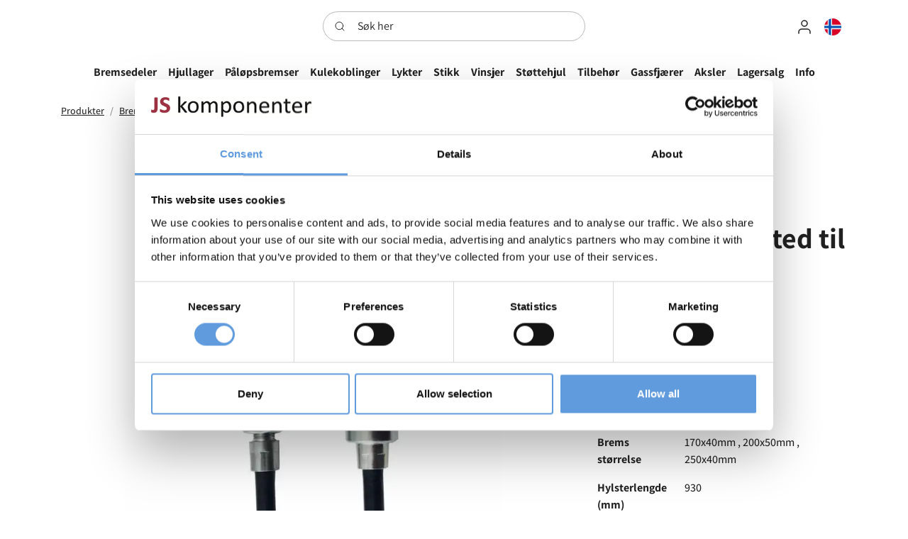

--- FILE ---
content_type: text/html; charset=utf-8
request_url: https://js-komponenter.no/bremsedeler/bremsekabler/bpw-7-rask/bremskabel-0930-1155-coated-til-bpw
body_size: 29611
content:
	<!doctype html>
	<html lang="nb">
	<head>
		<!-- v1.23.0 -->
		<meta charset="utf-8">
		<meta name="viewport" content="height=device-height, width=device-width, initial-scale=1.0">
		<link rel="shortcut icon" href="/Files/Images/Logoer/JS-favicon.png">
		<link rel="apple-touch-icon" href="/Files/Images/Logoer/JS-favicon.png">
		<base href="https://js-komponenter.no/">
<meta name="description" content="The best products">
<meta property="og:url" content="https://js-komponenter.nohttps://js-komponenter.no/bremsedeler/bremsekabler/bpw-7-rask/bremskabel-0930-1155-coated-til-bpw">
<meta property="og:title" content="Bremskabel 0930/1155 coated til BPW">
<meta property="og:site_name" content="Swift">
<link rel="canonical" href="https://js-komponenter.no/bremsedeler/bremsekabler/bpw-7-rask/bremskabel-0930-1155-coated-til-bpw">
<meta property="og:type" content="website">
						<link rel="alternate" hreflang="da-dk" href="https://js-komponenter.dk/bremsedele/bremsekabler/bpw-7-rask/bremsekabel-0930-1155-coated-til-bpw">
							<link rel="alternate" hreflang="da" href="https://js-komponenter.dk/bremsedele/bremsekabler/bpw-7-rask/bremsekabel-0930-1155-coated-til-bpw">
						<link rel="alternate" hreflang="nb-no" href="https://js-komponenter.no/bremsedeler/bremsekabler/bpw-7-rask/bremskabel-0930-1155-coated-til-bpw">
							<link rel="alternate" hreflang="nb" href="https://js-komponenter.no/bremsedeler/bremsekabler/bpw-7-rask/bremskabel-0930-1155-coated-til-bpw">
		<title>Bremskabel 0930/1155 coated til BPW</title>
		<link href="/Files/Templates/Designs/Swift/Assets/css/styles.css?638307997666014121" rel="stylesheet" media="all" type="text/css">
			<style>
				@media ( min-width: 1600px ) {
					.container-xxl,
					.container-xl,
					.container-lg,
					.container-md,
					.container-sm,
					.container {
						max-width: 1520px;
					}
				}
			</style>
				<style>
					@media ( min-width: 1920px ) {
						.container-xxl,
						.container-xl,
						.container-lg,
						.container-md,
						.container-sm,
						.container {
							max-width: 1820px;
						}
					}
				</style>
		<link href="/Files/Templates/Designs/Swift/_parsed/Swift_css/Swift_styles_28.min.css?638330608570470000" rel="stylesheet" media="all" type="text/css" data-last-modified-content="16.10.2023 13:47:37">
		<script src="/Files/Templates/Designs/Swift/Assets/js/scripts.js?638307997673236593" defer></script>
        <script type="module">
			swift.Scroll.hideHeadersOnScroll();
			swift.Scroll.handleAlternativeTheme();
			window.addEventListener('load', () => {
				const aosColumns = document.querySelectorAll('[data-aos]');
				if (aosColumns.length > 0) {
					swift.AssetLoader.Load('/Files/Templates/Designs/Swift/Assets/js/aos.js?638307997673236593', 'js');
					document.addEventListener('load.swift.assetloader', function () {
						AOS.init({ duration: 400, delay: 100, easing: 'ease-in-out', mirror: false, disable: window.matchMedia('(prefers-reduced-motion: reduce)') });
					});
				}
			})
		</script>
        <script type="module" src="/Files/Templates/Designs/Swift/Assets/js/EFA/efa-emptyCart.js?638307997673236593" defer></script>
			<script>
				(function(w,d,s,l,i){w[l]=w[l]||[];w[l].push({'gtm.start':
				new Date().getTime(),event:'gtm.js'});var f=d.getElementsByTagName(s)[0],
				j=d.createElement(s),dl=l!='dataLayer'?'&l='+l:'';j.async=true;j.src=
				'https://www.googletagmanager.com/gtm.js?id='+i+dl;f.parentNode.insertBefore(j,f);
				})(window, document, 'script', 'dataLayer', 'GTM-KJZRH7B');
				function gtag() { dataLayer.push(arguments); }
			</script>
	</head>
    <body class="brand  theme js-primary" id="page8428">
            <noscript>
                <iframe src="https://www.googletagmanager.com/ns.html?id=GTM-KJZRH7B"
                        height="0" width="0" style="display:none;visibility:hidden"></iframe>
            </noscript>
            <header class="page-header sticky-top top-0 d-none d-xl-block" id="page-header-desktop">
		<div class="py-3   theme js-primary  item_swift_3columnsflex" >
			<div class="container-xl">
				<div class="d-flex flex-row gap-3 align-items-center">
					<div class="col flex-grow-1">
<figure class="m-0 d-flex justify-content-start item_swift_logo">
	<div id="17379" class="user-select-none" style="scroll-margin-top:var(--header-height,150px)"></div>
		<a href="/" class="text-decoration-none" aria-label="Logo">
			<div class="icon-auto" style="width: 350px">
				<?xml version="1.0" encoding="utf-8"?>
<!-- Generator: Adobe Illustrator 26.0.2, SVG Export Plug-In . SVG Version: 6.00 Build 0)  -->
<svg version="1.1" id="Lag_1" xmlns="http://www.w3.org/2000/svg" xmlns:xlink="http://www.w3.org/1999/xlink" x="0px" y="0px"
	 viewBox="0 0 407 66" style="enable-background:new 0 0 407 66;" xml:space="preserve">
<style type="text/css">
	.st0{fill:#993333;}
</style>
<g>
	<path class="st0" d="M23.79,40.45c0,1.72-0.16,3.27-0.48,4.64s-0.87,2.55-1.64,3.52c-0.77,0.97-1.78,1.7-3.03,2.21
		c-1.25,0.51-2.79,0.76-4.63,0.76c-0.59,0-1.17-0.04-1.74-0.13c-0.58-0.09-1.1-0.2-1.58-0.34c-0.48-0.14-0.89-0.28-1.25-0.44
		c-0.35-0.16-0.59-0.3-0.7-0.42c-0.12-0.13-0.22-0.26-0.29-0.4c-0.08-0.14-0.15-0.32-0.21-0.54c-0.06-0.22-0.1-0.5-0.12-0.83
		c-0.02-0.33-0.03-0.75-0.03-1.26c0-0.66,0.01-1.23,0.04-1.68c0.03-0.46,0.08-0.82,0.15-1.08C8.35,44.19,8.44,44,8.57,43.9
		c0.13-0.11,0.29-0.16,0.48-0.16c0.18,0,0.38,0.06,0.62,0.19c0.23,0.13,0.5,0.26,0.79,0.4c0.29,0.14,0.63,0.27,1.03,0.4
		c0.39,0.13,0.85,0.19,1.38,0.19s0.99-0.07,1.39-0.22c0.4-0.15,0.73-0.4,1-0.76c0.26-0.36,0.46-0.84,0.6-1.45
		c0.14-0.6,0.21-1.39,0.21-2.34V14.09c0-0.19,0.06-0.37,0.19-0.51c0.13-0.15,0.33-0.27,0.62-0.37c0.28-0.1,0.68-0.17,1.19-0.22
		c0.51-0.05,1.13-0.07,1.88-0.07c0.74,0,1.36,0.02,1.85,0.07c0.49,0.05,0.88,0.12,1.19,0.22c0.3,0.1,0.52,0.22,0.64,0.37
		c0.13,0.15,0.19,0.32,0.19,0.51V40.45z"/>
	<path class="st0" d="M54.46,39.63c0,1.99-0.37,3.74-1.11,5.24c-0.74,1.5-1.75,2.76-3.02,3.76c-1.27,1.01-2.75,1.76-4.45,2.27
		s-3.52,0.76-5.45,0.76c-1.31,0-2.52-0.11-3.65-0.32c-1.12-0.22-2.11-0.47-2.97-0.78c-0.86-0.3-1.58-0.62-2.15-0.95
		c-0.58-0.33-0.99-0.62-1.25-0.88c-0.25-0.25-0.44-0.62-0.54-1.1c-0.11-0.48-0.16-1.17-0.16-2.07c0-0.6,0.02-1.11,0.06-1.52
		c0.04-0.41,0.1-0.74,0.19-1c0.09-0.25,0.21-0.43,0.35-0.54c0.15-0.11,0.32-0.16,0.51-0.16c0.27,0,0.66,0.16,1.16,0.48
		s1.14,0.68,1.92,1.07c0.78,0.39,1.71,0.75,2.8,1.07s2.34,0.48,3.76,0.48c0.94,0,1.78-0.11,2.52-0.34c0.74-0.22,1.37-0.54,1.89-0.95
		c0.52-0.41,0.91-0.92,1.19-1.52c0.27-0.6,0.41-1.28,0.41-2.02c0-0.86-0.23-1.6-0.7-2.21s-1.08-1.16-1.83-1.64
		c-0.75-0.48-1.61-0.93-2.56-1.35c-0.96-0.42-1.94-0.86-2.96-1.33c-1.02-0.47-2-1-2.96-1.6c-0.96-0.6-1.81-1.31-2.56-2.14
		c-0.75-0.83-1.36-1.81-1.83-2.94c-0.47-1.13-0.7-2.49-0.7-4.07c0-1.82,0.34-3.41,1.01-4.79s1.58-2.52,2.72-3.43
		s2.49-1.59,4.04-2.04c1.55-0.45,3.2-0.67,4.94-0.67c0.9,0,1.8,0.07,2.7,0.21c0.9,0.14,1.74,0.32,2.52,0.56
		c0.78,0.23,1.47,0.5,2.08,0.79c0.6,0.29,1.01,0.54,1.2,0.73c0.19,0.2,0.33,0.36,0.4,0.5c0.07,0.14,0.13,0.32,0.18,0.54
		c0.05,0.22,0.08,0.51,0.1,0.85c0.02,0.34,0.03,0.77,0.03,1.27c0,0.57-0.01,1.04-0.04,1.44c-0.03,0.39-0.08,0.71-0.15,0.97
		c-0.07,0.25-0.17,0.44-0.29,0.56c-0.13,0.12-0.3,0.18-0.51,0.18c-0.22,0-0.56-0.14-1.03-0.41c-0.47-0.27-1.04-0.57-1.73-0.89
		c-0.68-0.32-1.48-0.62-2.37-0.88c-0.9-0.26-1.89-0.4-2.96-0.4c-0.84,0-1.57,0.1-2.2,0.31c-0.63,0.21-1.15,0.49-1.57,0.85
		c-0.42,0.36-0.73,0.8-0.94,1.3c-0.21,0.51-0.31,1.04-0.31,1.61c0,0.84,0.23,1.57,0.69,2.18c0.46,0.62,1.07,1.16,1.85,1.64
		c0.77,0.48,1.65,0.93,2.62,1.35c0.98,0.42,1.97,0.86,2.99,1.33c1.02,0.47,2.01,1,2.99,1.6c0.98,0.6,1.85,1.31,2.61,2.14
		c0.76,0.83,1.38,1.81,1.85,2.93C54.23,36.79,54.46,38.11,54.46,39.63z"/>
	<path d="M95.92,50.24c0,0.16-0.04,0.29-0.12,0.41c-0.08,0.12-0.21,0.22-0.4,0.29c-0.19,0.08-0.44,0.14-0.78,0.18
		c-0.33,0.04-0.75,0.06-1.26,0.06c-0.53,0-0.96-0.01-1.3-0.04c-0.34-0.03-0.63-0.08-0.86-0.15s-0.42-0.17-0.57-0.29
		c-0.15-0.13-0.28-0.28-0.4-0.45L79.1,35.65v14.62c0,0.16-0.04,0.29-0.12,0.4c-0.08,0.11-0.21,0.2-0.38,0.28s-0.42,0.14-0.73,0.18
		c-0.31,0.04-0.71,0.06-1.2,0.06c-0.47,0-0.86-0.02-1.17-0.06c-0.31-0.04-0.56-0.1-0.75-0.18c-0.19-0.08-0.31-0.17-0.38-0.28
		c-0.07-0.11-0.1-0.24-0.1-0.4V11.13c0-0.16,0.03-0.29,0.1-0.41c0.07-0.12,0.19-0.21,0.38-0.29c0.19-0.08,0.43-0.14,0.75-0.18
		c0.31-0.04,0.7-0.06,1.17-0.06c0.49,0,0.89,0.02,1.2,0.06c0.31,0.04,0.56,0.1,0.73,0.18c0.18,0.08,0.3,0.18,0.38,0.29
		c0.08,0.12,0.12,0.25,0.12,0.41v23.85l9.96-10.96c0.16-0.19,0.32-0.36,0.5-0.48c0.18-0.13,0.39-0.23,0.63-0.32
		c0.24-0.09,0.53-0.15,0.86-0.18c0.33-0.03,0.73-0.04,1.2-0.04c0.49,0,0.9,0.01,1.23,0.04c0.33,0.03,0.6,0.08,0.81,0.15
		c0.21,0.07,0.35,0.16,0.44,0.26c0.09,0.11,0.13,0.25,0.13,0.42c0,0.23-0.06,0.47-0.19,0.7c-0.13,0.23-0.34,0.51-0.63,0.82
		l-9.55,9.55l10.72,13.92c0.25,0.33,0.43,0.6,0.54,0.81C95.87,49.87,95.92,50.06,95.92,50.24z"/>
	<path d="M124.04,36.79c0,2.15-0.28,4.13-0.85,5.93c-0.57,1.81-1.41,3.36-2.53,4.67c-1.12,1.31-2.53,2.33-4.22,3.06
		c-1.69,0.73-3.65,1.1-5.87,1.1c-2.17,0-4.06-0.32-5.67-0.97s-2.95-1.58-4.03-2.81c-1.07-1.23-1.88-2.72-2.4-4.48
		s-0.79-3.75-0.79-5.98c0-2.15,0.28-4.13,0.83-5.93c0.56-1.81,1.4-3.36,2.52-4.67c1.12-1.31,2.52-2.32,4.2-3.05
		c1.68-0.72,3.64-1.08,5.89-1.08c2.17,0,4.06,0.32,5.67,0.97s2.95,1.58,4.03,2.81c1.07,1.23,1.88,2.72,2.42,4.48
		C123.78,32.6,124.04,34.58,124.04,36.79z M119.04,37.11c0-1.43-0.13-2.77-0.4-4.04c-0.27-1.27-0.7-2.38-1.32-3.34
		c-0.61-0.96-1.44-1.71-2.48-2.27c-1.04-0.56-2.35-0.83-3.9-0.83c-1.44,0-2.68,0.25-3.71,0.76c-1.03,0.51-1.89,1.23-2.56,2.15
		c-0.67,0.93-1.17,2.03-1.49,3.3c-0.32,1.27-0.49,2.66-0.49,4.16c0,1.45,0.13,2.8,0.4,4.07c0.27,1.27,0.71,2.38,1.33,3.33
		c0.62,0.95,1.45,1.7,2.5,2.26s2.35,0.83,3.9,0.83c1.42,0,2.65-0.25,3.7-0.76c1.04-0.51,1.9-1.22,2.57-2.14
		c0.67-0.92,1.16-2.01,1.48-3.28C118.88,40.03,119.04,38.64,119.04,37.11z"/>
	<path d="M170.28,50.27c0,0.16-0.04,0.29-0.12,0.4c-0.08,0.11-0.21,0.2-0.38,0.28s-0.42,0.14-0.73,0.18
		c-0.31,0.04-0.7,0.06-1.17,0.06c-0.49,0-0.89-0.02-1.2-0.06c-0.31-0.04-0.56-0.1-0.75-0.18c-0.19-0.08-0.32-0.17-0.4-0.28
		c-0.08-0.11-0.12-0.24-0.12-0.4V34.24c0-1.11-0.1-2.13-0.29-3.05c-0.2-0.92-0.51-1.71-0.94-2.37c-0.43-0.66-0.98-1.17-1.64-1.52
		c-0.66-0.35-1.45-0.53-2.34-0.53c-1.11,0-2.23,0.43-3.35,1.29c-1.12,0.86-2.36,2.12-3.71,3.78v18.43c0,0.16-0.04,0.29-0.12,0.4
		c-0.08,0.11-0.21,0.2-0.4,0.28c-0.19,0.08-0.44,0.14-0.75,0.18c-0.31,0.04-0.7,0.06-1.17,0.06c-0.45,0-0.83-0.02-1.16-0.06
		c-0.32-0.04-0.58-0.1-0.76-0.18c-0.19-0.08-0.31-0.17-0.38-0.28c-0.07-0.11-0.1-0.24-0.1-0.4V34.24c0-1.11-0.11-2.13-0.32-3.05
		c-0.22-0.92-0.54-1.71-0.97-2.37c-0.43-0.66-0.97-1.17-1.63-1.52c-0.65-0.35-1.43-0.53-2.33-0.53c-1.11,0-2.24,0.43-3.37,1.29
		c-1.13,0.86-2.36,2.12-3.69,3.78v18.43c0,0.16-0.04,0.29-0.12,0.4c-0.08,0.11-0.21,0.2-0.38,0.28s-0.42,0.14-0.73,0.18
		c-0.31,0.04-0.71,0.06-1.2,0.06c-0.47,0-0.86-0.02-1.17-0.06c-0.31-0.04-0.56-0.1-0.75-0.18c-0.19-0.08-0.31-0.17-0.38-0.28
		c-0.07-0.11-0.1-0.24-0.1-0.4V23.9c0-0.16,0.03-0.29,0.09-0.4c0.06-0.11,0.18-0.21,0.35-0.29s0.4-0.15,0.67-0.18
		c0.27-0.03,0.63-0.04,1.08-0.04c0.43,0,0.79,0.01,1.07,0.04c0.28,0.03,0.5,0.09,0.66,0.18c0.16,0.09,0.27,0.19,0.34,0.29
		c0.07,0.11,0.1,0.24,0.1,0.4v3.49c1.48-1.66,2.92-2.88,4.32-3.65c1.4-0.77,2.81-1.16,4.23-1.16c1.09,0,2.08,0.13,2.94,0.38
		c0.87,0.25,1.64,0.61,2.3,1.07c0.66,0.46,1.23,1.01,1.7,1.64c0.47,0.63,0.86,1.34,1.17,2.12c0.88-0.96,1.71-1.77,2.5-2.43
		c0.79-0.66,1.55-1.2,2.29-1.61s1.45-0.71,2.14-0.89c0.69-0.19,1.39-0.28,2.09-0.28c1.7,0,3.12,0.3,4.28,0.89
		c1.15,0.6,2.08,1.39,2.8,2.39c0.71,1,1.22,2.16,1.52,3.5c0.3,1.34,0.45,2.75,0.45,4.23V50.27z"/>
	<path d="M203.35,36.67c0,2.3-0.25,4.38-0.75,6.21c-0.5,1.84-1.23,3.39-2.2,4.67c-0.97,1.28-2.16,2.27-3.59,2.96
		s-3.06,1.04-4.89,1.04c-0.78,0-1.5-0.08-2.17-0.23c-0.66-0.16-1.31-0.4-1.95-0.73c-0.63-0.33-1.26-0.75-1.89-1.26
		c-0.62-0.51-1.29-1.1-1.99-1.79v13.18c0,0.16-0.04,0.29-0.12,0.41c-0.08,0.12-0.21,0.21-0.38,0.29c-0.18,0.08-0.42,0.14-0.73,0.18
		c-0.31,0.04-0.71,0.06-1.2,0.06c-0.47,0-0.86-0.02-1.17-0.06c-0.31-0.04-0.56-0.1-0.75-0.18c-0.19-0.08-0.31-0.18-0.38-0.29
		c-0.07-0.12-0.1-0.25-0.1-0.41V23.9c0-0.18,0.03-0.32,0.09-0.42c0.06-0.11,0.18-0.2,0.35-0.28c0.18-0.08,0.4-0.13,0.67-0.16
		c0.27-0.03,0.6-0.04,1-0.04c0.41,0,0.75,0.01,1.01,0.04s0.48,0.08,0.66,0.16c0.18,0.08,0.3,0.17,0.37,0.28
		c0.07,0.11,0.1,0.25,0.1,0.42v3.54c0.8-0.82,1.57-1.53,2.31-2.14c0.74-0.6,1.49-1.11,2.24-1.51c0.75-0.4,1.52-0.7,2.31-0.91
		s1.63-0.31,2.5-0.31c1.91,0,3.54,0.37,4.89,1.11c1.35,0.74,2.45,1.76,3.3,3.05s1.47,2.79,1.86,4.5
		C203.16,32.95,203.35,34.76,203.35,36.67z M198.34,37.23c0-1.35-0.1-2.65-0.31-3.91s-0.56-2.38-1.06-3.35
		c-0.5-0.98-1.17-1.76-2.02-2.34s-1.9-0.88-3.15-0.88c-0.63,0-1.25,0.09-1.86,0.28c-0.61,0.19-1.23,0.48-1.86,0.88
		c-0.63,0.4-1.29,0.93-1.97,1.58c-0.69,0.65-1.42,1.46-2.18,2.42v10.49c1.34,1.62,2.6,2.86,3.8,3.72c1.2,0.86,2.46,1.29,3.77,1.29
		c1.22,0,2.26-0.29,3.14-0.88c0.87-0.59,1.58-1.37,2.12-2.34c0.54-0.98,0.94-2.07,1.19-3.28C198.21,39.68,198.34,38.46,198.34,37.23
		z"/>
	<path d="M235.14,36.79c0,2.15-0.28,4.13-0.85,5.93c-0.57,1.81-1.41,3.36-2.53,4.67c-1.12,1.31-2.53,2.33-4.22,3.06
		s-3.65,1.1-5.87,1.1c-2.17,0-4.06-0.32-5.67-0.97s-2.95-1.58-4.03-2.81s-1.88-2.72-2.4-4.48s-0.79-3.75-0.79-5.98
		c0-2.15,0.28-4.13,0.83-5.93c0.56-1.81,1.4-3.36,2.52-4.67c1.12-1.31,2.52-2.32,4.2-3.05c1.68-0.72,3.64-1.08,5.89-1.08
		c2.17,0,4.06,0.32,5.67,0.97s2.95,1.58,4.03,2.81s1.88,2.72,2.42,4.48S235.14,34.58,235.14,36.79z M230.13,37.11
		c0-1.43-0.13-2.77-0.4-4.04c-0.27-1.27-0.71-2.38-1.32-3.34c-0.61-0.96-1.44-1.71-2.48-2.27s-2.34-0.83-3.9-0.83
		c-1.44,0-2.67,0.25-3.71,0.76c-1.03,0.51-1.89,1.23-2.56,2.15c-0.67,0.93-1.17,2.03-1.49,3.3c-0.33,1.27-0.49,2.66-0.49,4.16
		c0,1.45,0.13,2.8,0.4,4.07c0.27,1.27,0.71,2.38,1.33,3.33c0.62,0.95,1.45,1.7,2.5,2.26c1.04,0.56,2.35,0.83,3.9,0.83
		c1.42,0,2.65-0.25,3.69-0.76c1.04-0.51,1.9-1.22,2.57-2.14c0.67-0.92,1.16-2.01,1.48-3.28C229.97,40.03,230.13,38.64,230.13,37.11z
		"/>
	<path d="M264.96,50.27c0,0.16-0.04,0.29-0.12,0.4c-0.08,0.11-0.21,0.2-0.38,0.28s-0.42,0.14-0.73,0.18
		c-0.31,0.04-0.7,0.06-1.17,0.06c-0.49,0-0.89-0.02-1.2-0.06c-0.31-0.04-0.56-0.1-0.73-0.18s-0.3-0.17-0.38-0.28
		c-0.08-0.11-0.12-0.24-0.12-0.4V34.83c0-1.5-0.12-2.71-0.35-3.63c-0.23-0.92-0.58-1.71-1.03-2.37c-0.45-0.66-1.03-1.17-1.74-1.52
		s-1.54-0.53-2.48-0.53c-1.21,0-2.42,0.43-3.63,1.29c-1.21,0.86-2.48,2.12-3.81,3.78v18.43c0,0.16-0.04,0.29-0.12,0.4
		c-0.08,0.11-0.21,0.2-0.38,0.28s-0.42,0.14-0.73,0.18c-0.31,0.04-0.71,0.06-1.2,0.06c-0.47,0-0.86-0.02-1.17-0.06
		c-0.31-0.04-0.56-0.1-0.75-0.18s-0.31-0.17-0.38-0.28c-0.07-0.11-0.1-0.24-0.1-0.4V23.9c0-0.16,0.03-0.29,0.09-0.4
		c0.06-0.11,0.18-0.21,0.35-0.29s0.4-0.15,0.67-0.18s0.63-0.04,1.08-0.04c0.43,0,0.79,0.01,1.07,0.04s0.5,0.09,0.66,0.18
		s0.27,0.19,0.34,0.29c0.07,0.11,0.1,0.24,0.1,0.4v3.49c1.48-1.66,2.96-2.88,4.44-3.65c1.47-0.77,2.96-1.16,4.47-1.16
		c1.76,0,3.24,0.3,4.44,0.89c1.2,0.6,2.17,1.39,2.92,2.39s1.27,2.16,1.6,3.5c0.32,1.34,0.48,2.94,0.48,4.82V50.27z"/>
	<path d="M296.28,35.94c0,0.76-0.19,1.3-0.57,1.63s-0.82,0.48-1.31,0.48h-17.36c0,1.46,0.15,2.78,0.44,3.96
		c0.29,1.17,0.79,2.18,1.47,3.02c0.69,0.84,1.58,1.48,2.68,1.93c1.1,0.45,2.44,0.67,4.03,0.67c1.26,0,2.37-0.1,3.36-0.31
		s1.83-0.43,2.55-0.69c0.72-0.25,1.3-0.48,1.77-0.69c0.46-0.21,0.81-0.31,1.04-0.31c0.14,0,0.26,0.03,0.37,0.1
		c0.11,0.07,0.19,0.17,0.25,0.31c0.06,0.14,0.1,0.33,0.13,0.57c0.03,0.24,0.04,0.54,0.04,0.89c0,0.25-0.01,0.47-0.03,0.66
		c-0.02,0.19-0.04,0.35-0.07,0.5s-0.08,0.28-0.15,0.4s-0.16,0.23-0.26,0.34c-0.11,0.11-0.42,0.28-0.95,0.53
		c-0.53,0.24-1.21,0.48-2.05,0.72s-1.81,0.44-2.92,0.63c-1.1,0.19-2.28,0.28-3.53,0.28c-2.17,0-4.07-0.3-5.7-0.91s-3-1.5-4.12-2.7
		c-1.11-1.19-1.95-2.69-2.52-4.48c-0.57-1.8-0.85-3.89-0.85-6.27c0-2.27,0.29-4.3,0.88-6.11c0.59-1.81,1.43-3.34,2.53-4.6
		s2.44-2.23,4-2.9s3.31-1.01,5.24-1.01c2.07,0,3.83,0.33,5.29,1c1.46,0.66,2.65,1.56,3.59,2.68c0.94,1.12,1.63,2.44,2.07,3.96
		c0.44,1.51,0.66,3.13,0.66,4.85V35.94z M291.42,34.51c0.06-2.54-0.51-4.53-1.7-5.98c-1.19-1.45-2.95-2.17-5.29-2.17
		c-1.2,0-2.25,0.22-3.15,0.67c-0.9,0.45-1.66,1.04-2.27,1.79c-0.61,0.74-1.08,1.61-1.42,2.59c-0.33,0.99-0.52,2.02-0.56,3.09H291.42
		z"/>
	<path d="M326.34,50.27c0,0.16-0.04,0.29-0.12,0.4c-0.08,0.11-0.21,0.2-0.38,0.28s-0.42,0.14-0.73,0.18
		c-0.31,0.04-0.7,0.06-1.17,0.06c-0.49,0-0.89-0.02-1.2-0.06c-0.31-0.04-0.56-0.1-0.73-0.18s-0.3-0.17-0.38-0.28
		c-0.08-0.11-0.12-0.24-0.12-0.4V34.83c0-1.5-0.12-2.71-0.35-3.63c-0.23-0.92-0.58-1.71-1.03-2.37c-0.45-0.66-1.03-1.17-1.74-1.52
		s-1.54-0.53-2.48-0.53c-1.21,0-2.42,0.43-3.63,1.29c-1.21,0.86-2.48,2.12-3.81,3.78v18.43c0,0.16-0.04,0.29-0.12,0.4
		c-0.08,0.11-0.21,0.2-0.38,0.28s-0.42,0.14-0.73,0.18c-0.31,0.04-0.71,0.06-1.2,0.06c-0.47,0-0.86-0.02-1.17-0.06
		c-0.31-0.04-0.56-0.1-0.75-0.18s-0.31-0.17-0.38-0.28c-0.07-0.11-0.1-0.24-0.1-0.4V23.9c0-0.16,0.03-0.29,0.09-0.4
		c0.06-0.11,0.18-0.21,0.35-0.29s0.4-0.15,0.67-0.18s0.63-0.04,1.08-0.04c0.43,0,0.79,0.01,1.07,0.04s0.5,0.09,0.66,0.18
		s0.27,0.19,0.34,0.29c0.07,0.11,0.1,0.24,0.1,0.4v3.49c1.48-1.66,2.96-2.88,4.44-3.65c1.47-0.77,2.96-1.16,4.47-1.16
		c1.76,0,3.24,0.3,4.44,0.89c1.2,0.6,2.17,1.39,2.92,2.39s1.27,2.16,1.6,3.5c0.32,1.34,0.48,2.94,0.48,4.82V50.27z"/>
	<path d="M348.31,48.33c0,0.57-0.04,1.02-0.12,1.35c-0.08,0.33-0.2,0.58-0.35,0.73c-0.16,0.16-0.39,0.3-0.7,0.44
		c-0.31,0.14-0.67,0.25-1.07,0.34s-0.83,0.16-1.27,0.22s-0.9,0.09-1.35,0.09c-1.37,0-2.54-0.18-3.52-0.54s-1.78-0.91-2.4-1.64
		s-1.08-1.66-1.36-2.78c-0.28-1.12-0.42-2.45-0.42-3.97V27.15h-3.69c-0.29,0-0.53-0.16-0.7-0.47c-0.18-0.31-0.26-0.82-0.26-1.52
		c0-0.37,0.02-0.68,0.07-0.94c0.05-0.25,0.11-0.46,0.19-0.63c0.08-0.17,0.18-0.28,0.31-0.35c0.13-0.07,0.27-0.1,0.42-0.1h3.66v-6.27
		c0-0.14,0.03-0.26,0.1-0.38s0.2-0.22,0.38-0.31s0.43-0.15,0.75-0.19c0.31-0.04,0.7-0.06,1.17-0.06c0.49,0,0.89,0.02,1.2,0.06
		c0.31,0.04,0.56,0.1,0.73,0.19s0.3,0.19,0.38,0.31s0.12,0.24,0.12,0.38v6.27h6.77c0.16,0,0.29,0.03,0.41,0.1
		c0.12,0.07,0.22,0.19,0.31,0.35c0.09,0.17,0.15,0.38,0.19,0.63c0.04,0.25,0.06,0.57,0.06,0.94c0,0.7-0.09,1.21-0.26,1.52
		c-0.18,0.31-0.41,0.47-0.7,0.47h-6.77v14.71c0,1.82,0.27,3.19,0.81,4.12c0.54,0.93,1.5,1.39,2.89,1.39c0.45,0,0.85-0.04,1.2-0.13
		s0.66-0.18,0.94-0.28c0.27-0.1,0.51-0.19,0.7-0.28s0.37-0.13,0.53-0.13c0.1,0,0.19,0.02,0.28,0.07c0.09,0.05,0.16,0.14,0.21,0.28
		c0.05,0.14,0.09,0.32,0.13,0.56S348.31,47.98,348.31,48.33z"/>
	<path d="M376.55,35.94c0,0.76-0.19,1.3-0.57,1.63s-0.82,0.48-1.31,0.48h-17.36c0,1.46,0.15,2.78,0.44,3.96
		c0.29,1.17,0.79,2.18,1.47,3.02c0.69,0.84,1.58,1.48,2.68,1.93c1.1,0.45,2.44,0.67,4.03,0.67c1.26,0,2.37-0.1,3.36-0.31
		s1.83-0.43,2.55-0.69c0.72-0.25,1.3-0.48,1.77-0.69c0.46-0.21,0.81-0.31,1.04-0.31c0.14,0,0.26,0.03,0.37,0.1
		c0.11,0.07,0.19,0.17,0.25,0.31c0.06,0.14,0.1,0.33,0.13,0.57c0.03,0.24,0.04,0.54,0.04,0.89c0,0.25-0.01,0.47-0.03,0.66
		c-0.02,0.19-0.04,0.35-0.07,0.5s-0.08,0.28-0.15,0.4s-0.16,0.23-0.26,0.34c-0.11,0.11-0.42,0.28-0.95,0.53
		c-0.53,0.24-1.21,0.48-2.05,0.72s-1.81,0.44-2.92,0.63c-1.1,0.19-2.28,0.28-3.53,0.28c-2.17,0-4.07-0.3-5.7-0.91s-3-1.5-4.12-2.7
		c-1.11-1.19-1.95-2.69-2.52-4.48c-0.57-1.8-0.85-3.89-0.85-6.27c0-2.27,0.29-4.3,0.88-6.11c0.59-1.81,1.43-3.34,2.53-4.6
		s2.44-2.23,4-2.9s3.31-1.01,5.24-1.01c2.07,0,3.83,0.33,5.29,1c1.46,0.66,2.65,1.56,3.59,2.68c0.94,1.12,1.63,2.44,2.07,3.96
		c0.44,1.51,0.66,3.13,0.66,4.85V35.94z M371.69,34.51c0.06-2.54-0.51-4.53-1.7-5.98c-1.19-1.45-2.95-2.17-5.29-2.17
		c-1.2,0-2.25,0.22-3.15,0.67c-0.9,0.45-1.66,1.04-2.27,1.79c-0.61,0.74-1.08,1.61-1.42,2.59c-0.33,0.99-0.52,2.02-0.56,3.09H371.69
		z"/>
	<path d="M399.32,25.63c0,0.43-0.01,0.79-0.03,1.08s-0.06,0.52-0.12,0.69c-0.06,0.17-0.13,0.29-0.22,0.38s-0.21,0.13-0.37,0.13
		s-0.35-0.04-0.57-0.13s-0.48-0.18-0.76-0.26s-0.6-0.17-0.95-0.25c-0.35-0.08-0.73-0.12-1.14-0.12c-0.49,0-0.97,0.1-1.44,0.29
		c-0.47,0.2-0.96,0.52-1.48,0.97c-0.52,0.45-1.06,1.04-1.63,1.79c-0.57,0.74-1.19,1.65-1.88,2.72v17.34c0,0.16-0.04,0.29-0.12,0.4
		c-0.08,0.11-0.21,0.2-0.38,0.28s-0.42,0.14-0.73,0.18c-0.31,0.04-0.71,0.06-1.2,0.06c-0.47,0-0.86-0.02-1.17-0.06
		c-0.31-0.04-0.56-0.1-0.75-0.18s-0.31-0.17-0.38-0.28c-0.07-0.11-0.1-0.24-0.1-0.4V23.9c0-0.16,0.03-0.29,0.09-0.4
		c0.06-0.11,0.18-0.21,0.35-0.29s0.4-0.15,0.67-0.18s0.63-0.04,1.08-0.04c0.43,0,0.79,0.01,1.07,0.04s0.5,0.09,0.66,0.18
		s0.27,0.19,0.34,0.29c0.07,0.11,0.1,0.24,0.1,0.4v3.84c0.72-1.05,1.4-1.91,2.04-2.58c0.63-0.66,1.24-1.19,1.8-1.57
		s1.13-0.64,1.68-0.79s1.12-0.22,1.68-0.22c0.25,0,0.54,0.01,0.86,0.04s0.66,0.08,1.01,0.16c0.35,0.08,0.67,0.17,0.95,0.26
		c0.28,0.1,0.48,0.2,0.6,0.29c0.12,0.1,0.2,0.19,0.23,0.28s0.07,0.2,0.1,0.34c0.03,0.14,0.05,0.34,0.06,0.6
		S399.32,25.18,399.32,25.63z"/>
</g>
</svg>
			</div>
		</a>
</figure>
					</div>
					<div class="col flex-grow-1">
<div class="d-flex align-items-center h-100 my-auto search-modal field justify-content-center item_swift_searchfield">
	<div class="js-async-fetch-placeholder" style="width: 100%">
		<div class="dropdown js-type-ahead-dropdown type-ahead-dropdown">
			<form method="get"
				  action="/Default.aspx?ID=8428"
				  data-search-results-page="8691"
				  data-product-details-page="/Default.aspx?ID=8428"
				  data-product-list-page="/Default.aspx?ID=8428"
				  data-search-layout="field"
				  class="js-suggest-form suggest-form">
				<input type="hidden" class="js-type-ahead-parameter">
				<input type="hidden" name="ID" value="8428">
				<input type="hidden" name="redirect" value="false">
				<input type="hidden" name="SearchLayout" value="field">
				<label for="searchField_17377" class="visually-hidden">Søk her</label>
				<span class="position-absolute top-0 icon-2 px-3 d-flex align-items-center h-100 search-icon">
					<svg xmlns="http://www.w3.org/2000/svg" width="24" height="24" viewBox="0 0 24 24" fill="none" stroke="currentColor" stroke-width="1.5" stroke-linecap="round" stroke-linejoin="round" class="feather feather-search"><circle cx="11" cy="11" r="8"></circle><line x1="21" y1="21" x2="16.65" y2="16.65"></line></svg>
				</span>
				<input id="searchField_17377"
					   class="form-control js-type-ahead-field type-ahead-field py-2 ps-5 pe-3"
					   type="search"
					   placeholder="Søk her"
					   autocomplete="off"
					   maxlength="255"
					   name="q"
					   value=""
					   data-original=""
					   onfocus="swift.Typeahead.init()">
				<button type="button"
						onclick="var f = document.getElementById('searchField_17377'); f.value = ''; f.focus();"
						class="btn h-100 icon-2 reset-search"
						aria-label="Clear search"
						style="opacity: 0; position: absolute; top: 0; right: 0; visibility: hidden;">
					<svg xmlns="http://www.w3.org/2000/svg" width="24" height="24" viewBox="0 0 24 24" fill="none" stroke="currentColor" stroke-width="1.5" stroke-linecap="round" stroke-linejoin="round" class="feather feather-x"><line x1="18" y1="6" x2="6" y2="18"></line><line x1="6" y1="6" x2="18" y2="18"></line></svg>
				</button>
			</form>
			<ul class="dropdown-menu w-100 js-type-ahead-menu type-ahead-menu"></ul>
		</div>
	</div>
</div>
					</div>
					<div class="col flex-grow-1">
<div class="nav-wrapper item_swift_navigation">
<nav class="d-flex py-0 flex-row justify-content-end text-end">
    <ul class="nav flex-nowrap flex-row">
                <li class="nav-item dropdown">
                        <span class="p-2 nav-link text-nowrap fs-6 fw-normal  dropdown-toggle "  role="button" aria-haspopup="true" aria-expanded="false" data-bs-toggle="dropdown" data-bs-offset="0,0" id="Navigation_Page_Desktop_8541_17378">
                <span class="visually-hidden">Logg inn</span>
        <span class="icon-3">
            <svg xmlns="http://www.w3.org/2000/svg" width="24" height="24" viewBox="0 0 24 24" fill="none" stroke="currentColor" stroke-width="1.5" stroke-linecap="round" stroke-linejoin="round" class="feather feather-user"><path d="M20 21v-2a4 4 0 0 0-4-4H8a4 4 0 0 0-4 4v2"></path><circle cx="12" cy="7" r="4"></circle></svg>
        </span>
                        </span>
                            <ul class="dropdown-menu  theme js-primary" aria-labelledby="Navigation_Page_Desktop_8541_17378">
                                    <li>
                                            <a href="/logg-inn/logg-inn" class="dropdown-item py-2 text-decoration-underline-hover fs-6 fw-normal "  id="Navigation_Page_8553_17378">Logg inn</a>
                                    </li>
                                                            </ul>
                </li>
    <li class="nav-item dropdown">
        <form class="d-none d-lg-block" action="/Default.aspx?ID=8519" data-response-target-element="languageDropdown_17378" data-layout-template="Swift_Preferences.cshtml" data-preloader="inline">
            <input type="hidden" name="Type" value="language">
            <input type="hidden" name="CurrentPageID" value="8428">
            <input type="hidden" name="GroupID" value="GROUP1007">
            <input type="hidden" name="ProductID" value="27-01128">
            <input type="hidden" name="VariantID" value="">
            <input type="hidden" name="FontSize" value="fs-6">
            <input type="hidden" name="FontWeight" value="fw-normal">
            <input type="hidden" name="Casing" value="">
            <a id="PreferencesLink_8519_17378" onmouseover="swift.PageUpdater.Update(event)" onclick="swift.PageUpdater.Update(event)" class="nav-link p-2 text-nowrap text-decoration-underline-hover fs-6 fw-normal  dropdown-toggle" href="#" role="button" data-bs-toggle="dropdown" aria-haspopup="true" aria-expanded="false" >
                <span class="visually-hidden">Norwegian, Bokmål </span>
        <span class="icon-3">
            <svg xmlns="http://www.w3.org/2000/svg" width="512" height="512" style="border-radius:50%" viewBox="0 0 512 512"><path fill="#d80027" d="M0 0h100.2l66.1 53.5L233.7 0H512v189.3L466.3 257l45.7 65.8V512H233.7l-68-50.7-65.5 50.7H0V322.8l51.4-68.5-51.4-65z"/><path fill="#eee" d="M100.2 0v189.3H0v33.4l24.6 33L0 289.5v33.4h100.2V512h33.4l30.6-26.3 36.1 26.3h33.4V322.8H512v-33.4l-24.6-33.7 24.6-33v-33.4H233.7V0h-33.4l-33.8 25.3L133.6 0z"/><path fill="#0052b4" d="M133.6 0v222.7H0v66.7h133.6V512h66.7V289.4H512v-66.7H200.3V0z"/></svg>
        </span>
            </a>
            <ul class="dropdown-menu  theme js-primary" id="languageDropdown_17378">
            </ul>
        </form>
        <form class="d-block d-lg-none" action="/Default.aspx?ID=8519" data-response-target-element="PreferencesModalContent" data-layout-template="Swift_Preferences.cshtml" data-preloader="inline">
            <input type="hidden" name="Layout" value="modal">
            <input type="hidden" name="CurrentPageID" value="8428">
            <input type="hidden" name="GroupID" value="GROUP1007">
            <input type="hidden" name="ProductID" value="27-01128">
            <input type="hidden" name="VariantID" value="">
            <button type="button" onmouseover="swift.PageUpdater.Update(event)" onclick="swift.PageUpdater.Update(event)" class="btn nav-link p-2 text-nowrap border-0 swift_open-preferences-modal fs-6 fw-normal " data-bs-toggle="modal" data-bs-target="#PreferencesModal">
                <span class="visually-hidden">Norwegian, Bokmål </span>
        <span class="icon-3">
            <svg xmlns="http://www.w3.org/2000/svg" width="512" height="512" style="border-radius:50%" viewBox="0 0 512 512"><path fill="#d80027" d="M0 0h100.2l66.1 53.5L233.7 0H512v189.3L466.3 257l45.7 65.8V512H233.7l-68-50.7-65.5 50.7H0V322.8l51.4-68.5-51.4-65z"/><path fill="#eee" d="M100.2 0v189.3H0v33.4l24.6 33L0 289.5v33.4h100.2V512h33.4l30.6-26.3 36.1 26.3h33.4V322.8H512v-33.4l-24.6-33.7 24.6-33v-33.4H233.7V0h-33.4l-33.8 25.3L133.6 0z"/><path fill="#0052b4" d="M133.6 0v222.7H0v66.7h133.6V512h66.7V289.4H512v-66.7H200.3V0z"/></svg>
        </span>
            </button>
        </form>
    </li>
    </ul>
</nav>
<script>
    function setCookieAndHideElement(value) {
        let cName = "ShowHidePrices",
            cValue = value;
        document.cookie = cName + "=" + cValue + "; path=/";
        window.location.reload();
    }
</script>
</div>
					</div>
				</div>
			</div>
		</div>
		<div class="py-2   theme js-primary  item_swift_4columnsflex" >
			<div class="container-xl">
				<div class="d-flex flex-row gap-3 align-items-center">
					<div class="col flex-grow-1">
					</div>
					<div class="col flex-grow-0">
<div class="nav-wrapper megamenu-wrapper item_swift_megamenu">
<nav class="d-flex py-0 justify-content-start text-start">
	<ul class="nav flex-nowrap menu_shop">
			<li id="Megamenu_GROUP327_17435" data-type="group" class="nav-item dropdown position-static">
					<a class="nav-link p-2 text-decoration-underline-hover fw-bold  fs-6 dropdown-toggle" href="/bremsedeler"  role="button" aria-haspopup="true" aria-expanded="false" data-bs-toggle="dropdown" data-bs-offset="0,0" id="NavLink_Megamenu_GROUP327_17435">
				<span>Bremsedeler</span>
					</a>
						<div class="dropdown-menu megamenu py-4" aria-labelledby="Megamenu_GROUP327_17435" id="NavGroupMegamenu_GROUP327_17435">
							<div class="container-xl">
									<div class="d-flex flex-wrap mx-n2 mx-xxl-n3 justify-content-center text-center">
											<div class="col-4 col-xl-3 col-xxl-2">
													<a id="Megamenu_GROUP1000_17435" data-type="group" href="/bremsedeler/bremseskosett" class="nav-link text-decoration-underline-hover lh-sm text-break">
															<div class="d-flex flex-column align-items-center gap-3">
							<img loading="lazy" class="" alt="Bremseskosett" width="48" height="48" src="/Admin/Public/GetImage.ashx?Image=%2fFiles%2fImages%2fProductCategories%2fBremser%2fBremsebakker%2fBremsebakker.png&Width=48&Height=48&crop=0">
																<h6 class="m-0 w-100 fw-bold  fs-6">Bremseskosett</h6>
															</div>
													</a>
											</div>
											<div class="col-4 col-xl-3 col-xxl-2">
													<a id="Megamenu_GROUP1019_17435" data-type="group" href="/bremsedeler/reparasjonssett" class="nav-link text-decoration-underline-hover lh-sm text-break">
															<div class="d-flex flex-column align-items-center gap-3">
							<img loading="lazy" class="" alt="Reparasjonssett" width="48" height="48" src="/Admin/Public/GetImage.ashx?Image=%2fFiles%2fImages%2fProductCategories%2fBremser%2fBremsebakker%2fRepsaet_MM.jpg&Width=48&Height=48&crop=0">
																<h6 class="m-0 w-100 fw-bold  fs-6">Reparasjonssett</h6>
															</div>
													</a>
											</div>
											<div class="col-4 col-xl-3 col-xxl-2">
													<a id="Megamenu_GROUP1001_17435" data-type="group" href="/bremsedeler/bremsekabler" class="nav-link text-decoration-underline-hover lh-sm text-break">
															<div class="d-flex flex-column align-items-center gap-3">
							<img loading="lazy" class="" alt="Bremsekabler" width="48" height="48" src="/Admin/Public/GetImage.ashx?Image=%2fFiles%2fImages%2fProductCategories%2fBremser%2fBremsekabler%2fBremsekabler.jpg&Width=48&Height=48&crop=0">
																<h6 class="m-0 w-100 fw-bold  fs-6">Bremsekabler</h6>
															</div>
													</a>
											</div>
											<div class="col-4 col-xl-3 col-xxl-2">
													<a id="Megamenu_GROUP1025_17435" data-type="group" href="/bremsedeler/bremsekabel-tilbehoer" class="nav-link text-decoration-underline-hover lh-sm text-break">
															<div class="d-flex flex-column align-items-center gap-3">
							<img loading="lazy" class="" alt="Bremsekabel tilbehør" width="48" height="48" src="/Admin/Public/GetImage.ashx?Image=%2fFiles%2fImages%2fProductCategories%2fBremser%2fBremsekabler%2fBremsekabel-tilbehor.jpg&Width=48&Height=48&crop=0">
																<h6 class="m-0 w-100 fw-bold  fs-6">Bremsekabel tilbehør</h6>
															</div>
													</a>
											</div>
											<div class="col-4 col-xl-3 col-xxl-2">
													<a id="Megamenu_GROUP1002_17435" data-type="group" href="/bremsedeler/bremsetrommler" class="nav-link text-decoration-underline-hover lh-sm text-break">
															<div class="d-flex flex-column align-items-center gap-3">
							<img loading="lazy" class="" alt="Bremsetrommler" width="48" height="48" src="/Admin/Public/GetImage.ashx?Image=%2fFiles%2fImages%2fProductCategories%2fBremser%2fBremsetromler%2fBremsetromle.JPG&Width=48&Height=48&crop=0">
																<h6 class="m-0 w-100 fw-bold  fs-6">Bremsetrommler</h6>
															</div>
													</a>
											</div>
											<div class="col-4 col-xl-3 col-xxl-2">
													<a id="Megamenu_GROUP1021_17435" data-type="group" href="/bremsedeler/bremsejustering" class="nav-link text-decoration-underline-hover lh-sm text-break">
															<div class="d-flex flex-column align-items-center gap-3">
							<img loading="lazy" class="" alt="Bremsejustering" width="48" height="48" src="/Admin/Public/GetImage.ashx?Image=%2fFiles%2fImages%2fProductCategories%2fBremser%2fBremsedele%2fBremsejustering_MM.jpg&Width=48&Height=48&crop=0">
																<h6 class="m-0 w-100 fw-bold  fs-6">Bremsejustering</h6>
															</div>
													</a>
											</div>
											<div class="col-4 col-xl-3 col-xxl-2">
													<a id="Megamenu_GROUP1022_17435" data-type="group" href="/bremsedeler/baksperre" class="nav-link text-decoration-underline-hover lh-sm text-break">
															<div class="d-flex flex-column align-items-center gap-3">
							<img loading="lazy" class="" alt="Baksperre" width="48" height="48" src="/Admin/Public/GetImage.ashx?Image=%2fFiles%2fImages%2fProductCategories%2fBremser%2fBremsedele%2fal-ko-bakspaerre_MM.jpg&Width=48&Height=48&crop=0">
																<h6 class="m-0 w-100 fw-bold  fs-6">Baksperre</h6>
															</div>
													</a>
											</div>
											<div class="col-4 col-xl-3 col-xxl-2">
													<a id="Megamenu_GROUP1023_17435" data-type="group" href="/bremsedeler/knaeled" class="nav-link text-decoration-underline-hover lh-sm text-break">
															<div class="d-flex flex-column align-items-center gap-3">
							<img loading="lazy" class="" alt="Knæled" width="48" height="48" src="/Admin/Public/GetImage.ashx?Image=%2fFiles%2fImages%2fProductCategories%2fBremser%2fBremsedele%2falko-knaeled_MM.jpg&Width=48&Height=48&crop=0">
																<h6 class="m-0 w-100 fw-bold  fs-6">Knæled</h6>
															</div>
													</a>
											</div>
											<div class="col-4 col-xl-3 col-xxl-2">
													<a id="Megamenu_GROUP1020_17435" data-type="group" href="/bremsedeler/bremsefjaerer" class="nav-link text-decoration-underline-hover lh-sm text-break">
															<div class="d-flex flex-column align-items-center gap-3">
							<img loading="lazy" class="" alt="Bremsefjærer" width="48" height="48" src="/Admin/Public/GetImage.ashx?Image=%2fFiles%2fImages%2fProductCategories%2fBremser%2fBremsedele%2fALKO-bremsefjedre.jpg&Width=48&Height=48&crop=0">
																<h6 class="m-0 w-100 fw-bold  fs-6">Bremsefjærer</h6>
															</div>
													</a>
											</div>
											<div class="col-4 col-xl-3 col-xxl-2">
													<a id="Megamenu_GROUP1067_17435" data-type="group" href="/bremsedeler/akselmuttere" class="nav-link text-decoration-underline-hover lh-sm text-break">
															<div class="d-flex flex-column align-items-center gap-3">
							<img loading="lazy" class="" alt="Akselmuttere" width="48" height="48" src="/Admin/Public/GetImage.ashx?Image=%2fFiles%2fImages%2fProductCategories%2fBremser%2fHjulleje%2fnavmoetrikker_MM.jpg&Width=48&Height=48&crop=0">
																<h6 class="m-0 w-100 fw-bold  fs-6">Akselmuttere</h6>
															</div>
													</a>
											</div>
											<div class="col-4 col-xl-3 col-xxl-2">
													<a id="Megamenu_GROUP1068_17435" data-type="group" href="/bremsedeler/navkapper" class="nav-link text-decoration-underline-hover lh-sm text-break">
															<div class="d-flex flex-column align-items-center gap-3">
							<img loading="lazy" class="" alt="Navkapper" width="48" height="48" src="/Admin/Public/GetImage.ashx?Image=%2fFiles%2fImages%2fProductCategories%2fBremser%2fHjulleje%2fNavkapsel.jpg&Width=48&Height=48&crop=0">
																<h6 class="m-0 w-100 fw-bold  fs-6">Navkapper</h6>
															</div>
													</a>
											</div>
											<div class="col-4 col-xl-3 col-xxl-2">
													<a id="Megamenu_GROUP1024_17435" data-type="group" href="/bremsedeler/ankerplate" class="nav-link text-decoration-underline-hover lh-sm text-break">
															<div class="d-flex flex-column align-items-center gap-3">
							<img loading="lazy" class="" alt="Ankerplate" width="48" height="48" src="/Admin/Public/GetImage.ashx?Image=%2fFiles%2fImages%2fProductCategories%2fBremser%2fBremsedele%2fal-ko-ankerplade_MM.jpg&Width=48&Height=48&crop=0">
																<h6 class="m-0 w-100 fw-bold  fs-6">Ankerplate</h6>
															</div>
													</a>
											</div>
											<div class="col-4 col-xl-3 col-xxl-2">
													<a id="Megamenu_GROUP1028_17435" data-type="group" href="/bremsedeler/al-ko-aaa" class="nav-link text-decoration-underline-hover lh-sm text-break">
															<div class="d-flex flex-column align-items-center gap-3">
							<img loading="lazy" class="" alt="AL-KO AAA" width="48" height="48" src="/Admin/Public/GetImage.ashx?Image=%2fFiles%2fImages%2fProductCategories%2fBremser%2fBremsebakker%2fALKO_AAA.jpg&Width=48&Height=48&crop=0">
																<h6 class="m-0 w-100 fw-bold  fs-6">AL-KO AAA</h6>
															</div>
													</a>
											</div>
											<div class="col-4 col-xl-3 col-xxl-2">
													<a id="Megamenu_GROUP1029_17435" data-type="group" href="/bremsedeler/knott-ans" class="nav-link text-decoration-underline-hover lh-sm text-break">
															<div class="d-flex flex-column align-items-center gap-3">
							<img loading="lazy" class="" alt="Knott ANS" width="48" height="48" src="/Admin/Public/GetImage.ashx?Image=%2fFiles%2fImages%2fProductCategories%2fBremser%2fBremsebakker%2fKnott-ANS.jpg&Width=48&Height=48&crop=0">
																<h6 class="m-0 w-100 fw-bold  fs-6">Knott ANS</h6>
															</div>
													</a>
											</div>
											<div class="col-4 col-xl-3 col-xxl-2">
													<a id="Megamenu_GROUP1030_17435" data-type="group" href="/bremsedeler/knott-hydraulik" class="nav-link text-decoration-underline-hover lh-sm text-break">
															<div class="d-flex flex-column align-items-center gap-3">
							<img loading="lazy" class="" alt="Knott hydraulik" width="48" height="48" src="/Admin/Public/GetImage.ashx?Image=%2fFiles%2fImages%2fProductCategories%2fBremser%2fBremsedele%2fKnott-hjulcylinder.jpg&Width=48&Height=48&crop=0">
																<h6 class="m-0 w-100 fw-bold  fs-6">Knott hydraulik</h6>
															</div>
													</a>
											</div>
											<div class="col-4 col-xl-3 col-xxl-2">
													<a id="Megamenu_GROUP1026_17435" data-type="group" href="/bremsedeler/bremseudlignere" class="nav-link text-decoration-underline-hover lh-sm text-break">
															<div class="d-flex flex-column align-items-center gap-3">
							<img loading="lazy" class="" alt="Bremseudlignere" width="48" height="48" src="/Admin/Public/GetImage.ashx?Image=%2fFiles%2fImages%2fProductCategories%2fBremser%2fBremsedele%2fUdligner.png&Width=48&Height=48&crop=0">
																<h6 class="m-0 w-100 fw-bold  fs-6">Bremseudlignere</h6>
															</div>
													</a>
											</div>
											<div class="col-4 col-xl-3 col-xxl-2">
													<a id="Megamenu_GROUP1070_17435" data-type="group" href="/bremsedeler/loebenav" class="nav-link text-decoration-underline-hover lh-sm text-break">
															<div class="d-flex flex-column align-items-center gap-3">
							<img loading="lazy" class="" alt="Løbenav" width="48" height="48" src="/Admin/Public/GetImage.ashx?Image=%2fFiles%2fImages%2fProductCategories%2fBremser%2fBremsetromler%2fKNOTT-Nav-til-loebeaksel.jpg&Width=48&Height=48&crop=0">
																<h6 class="m-0 w-100 fw-bold  fs-6">Løbenav</h6>
															</div>
													</a>
											</div>
											<div class="col-4 col-xl-3 col-xxl-2">
													<a id="Megamenu_GROUP1027_17435" data-type="group" href="/bremsedeler/hjulbolter-og-muttere" class="nav-link text-decoration-underline-hover lh-sm text-break">
															<div class="d-flex flex-column align-items-center gap-3">
							<img loading="lazy" class="" alt="Hjulbolter og muttere" width="48" height="48" src="/Admin/Public/GetImage.ashx?Image=%2fFiles%2fImages%2fProductCategories%2fTilbeh%c3%b8r%2fHjul%2fHjulbolt.jpg&Width=48&Height=48&crop=0">
																<h6 class="m-0 w-100 fw-bold  fs-6">Hjulbolter og muttere</h6>
															</div>
													</a>
											</div>
									</div>
							</div>
						</div>
			</li>
			<li id="Megamenu_GROUP1248_17435" data-type="group" class="nav-item dropdown position-static">
					<a class="nav-link p-2 text-decoration-underline-hover fw-bold  fs-6 dropdown-toggle" href="/hjullager"  role="button" aria-haspopup="true" aria-expanded="false" data-bs-toggle="dropdown" data-bs-offset="0,0" id="NavLink_Megamenu_GROUP1248_17435">
				<span>Hjullager</span>
					</a>
						<div class="dropdown-menu megamenu py-4" aria-labelledby="Megamenu_GROUP1248_17435" id="NavGroupMegamenu_GROUP1248_17435">
							<div class="container-xl">
									<div class="d-flex flex-wrap mx-n2 mx-xxl-n3 justify-content-center text-center">
											<div class="col-4 col-xl-3 col-xxl-2">
													<a id="Megamenu_GROUP1064_17435" data-type="group" href="/hjullager/hjullagresett" class="nav-link text-decoration-underline-hover lh-sm text-break">
															<div class="d-flex flex-column align-items-center gap-3">
							<img loading="lazy" class="" alt="Hjullagresett" width="48" height="48" src="/Admin/Public/GetImage.ashx?Image=%2fFiles%2fImages%2fProductCategories%2fBremser%2fHjulleje%2fkompaktlejesaet_MM.Jpg&Width=48&Height=48&crop=0">
																<h6 class="m-0 w-100 fw-bold  fs-6">Hjullagresett</h6>
															</div>
													</a>
											</div>
											<div class="col-4 col-xl-3 col-xxl-2">
													<a id="Megamenu_GROUP1065_17435" data-type="group" href="/hjullager/hjullagre-loese" class="nav-link text-decoration-underline-hover lh-sm text-break">
															<div class="d-flex flex-column align-items-center gap-3">
							<img loading="lazy" class="" alt="Hjullagre, løse" width="48" height="48" src="/Admin/Public/GetImage.ashx?Image=%2fFiles%2fImages%2fProductCategories%2fBremser%2fHjulleje%2fKonisk-rulleleje.jpg&Width=48&Height=48&crop=0">
																<h6 class="m-0 w-100 fw-bold  fs-6">Hjullagre, løse</h6>
															</div>
													</a>
											</div>
											<div class="col-4 col-xl-3 col-xxl-2">
													<a id="Megamenu_GROUP1066_17435" data-type="group" href="/hjullager/tetningsringer" class="nav-link text-decoration-underline-hover lh-sm text-break">
															<div class="d-flex flex-column align-items-center gap-3">
							<img loading="lazy" class="" alt="Tetningsringer" width="48" height="48" src="/Admin/Public/GetImage.ashx?Image=%2fFiles%2fImages%2fProductCategories%2fBremser%2fHjulleje%2fpakdaaser_MM.jpg&Width=48&Height=48&crop=0">
																<h6 class="m-0 w-100 fw-bold  fs-6">Tetningsringer</h6>
															</div>
													</a>
											</div>
											<div class="col-4 col-xl-3 col-xxl-2">
													<a id="Megamenu_GROUP1069_17435" data-type="group" href="/hjullager/laaseringe" class="nav-link text-decoration-underline-hover lh-sm text-break">
															<div class="d-flex flex-column align-items-center gap-3">
							<img loading="lazy" class="" alt="Låseringe" width="48" height="48" src="/Admin/Public/GetImage.ashx?Image=%2fFiles%2fImages%2fProductCategories%2fBremser%2fHjulleje%2flaasering1_MM.jpg&Width=48&Height=48&crop=0">
																<h6 class="m-0 w-100 fw-bold  fs-6">Låseringe</h6>
															</div>
													</a>
											</div>
											<div class="col-4 col-xl-3 col-xxl-2">
													<a id="Megamenu_GROUP1253_17435" data-type="group" href="/hjullager/akselmuttere" class="nav-link text-decoration-underline-hover lh-sm text-break">
															<div class="d-flex flex-column align-items-center gap-3">
							<img loading="lazy" class="" alt="Akselmuttere" width="48" height="48" src="/Admin/Public/GetImage.ashx?Image=%2fFiles%2fImages%2fProductCategories%2fBremser%2fHjulleje%2fKNOTT-Navmoetrikker.JPG&Width=48&Height=48&crop=0">
																<h6 class="m-0 w-100 fw-bold  fs-6">Akselmuttere</h6>
															</div>
													</a>
											</div>
											<div class="col-4 col-xl-3 col-xxl-2">
													<a id="Megamenu_GROUP1254_17435" data-type="group" href="/hjullager/navkapper" class="nav-link text-decoration-underline-hover lh-sm text-break">
															<div class="d-flex flex-column align-items-center gap-3">
							<img loading="lazy" class="" alt="Navkapper" width="48" height="48" src="/Admin/Public/GetImage.ashx?Image=%2fFiles%2fImages%2fProductCategories%2fBremser%2fHjulleje%2fNavkapsel.jpg&Width=48&Height=48&crop=0">
																<h6 class="m-0 w-100 fw-bold  fs-6">Navkapper</h6>
															</div>
													</a>
											</div>
									</div>
							</div>
						</div>
			</li>
			<li id="Megamenu_GROUP624_17435" data-type="group" class="nav-item dropdown position-static">
					<a class="nav-link p-2 text-decoration-underline-hover fw-bold  fs-6 dropdown-toggle" href="/paaloepsbremser"  role="button" aria-haspopup="true" aria-expanded="false" data-bs-toggle="dropdown" data-bs-offset="0,0" id="NavLink_Megamenu_GROUP624_17435">
				<span>Påløpsbremser</span>
					</a>
						<div class="dropdown-menu megamenu py-4" aria-labelledby="Megamenu_GROUP624_17435" id="NavGroupMegamenu_GROUP624_17435">
							<div class="container-xl">
									<div class="d-flex flex-wrap mx-n2 mx-xxl-n3 justify-content-center text-center">
											<div class="col-4 col-xl-3 col-xxl-2">
													<a id="Megamenu_GROUP1032_17435" data-type="group" href="/paaloepsbremser/paaloepsbremser-komplett" class="nav-link text-decoration-underline-hover lh-sm text-break">
															<div class="d-flex flex-column align-items-center gap-3">
							<img loading="lazy" class="" alt="Påløpsbremser, komplett" width="48" height="48" src="/Admin/Public/GetImage.ashx?Image=%2fFiles%2fImages%2fProductCategories%2fPaaloebsbremser%2fKomplet%2fpaaloebsbremse_MM.jpg&Width=48&Height=48&crop=0">
																<h6 class="m-0 w-100 fw-bold  fs-6">Påløpsbremser, komplett</h6>
															</div>
													</a>
											</div>
											<div class="col-4 col-xl-3 col-xxl-2">
													<a id="Megamenu_GROUP1033_17435" data-type="group" href="/paaloepsbremser/stoetdempere" class="nav-link text-decoration-underline-hover lh-sm text-break">
															<div class="d-flex flex-column align-items-center gap-3">
							<img loading="lazy" class="" alt="Støtdempere" width="48" height="48" src="/Admin/Public/GetImage.ashx?Image=%2fFiles%2fImages%2fProductCategories%2fPaaloebsbremser%2fDele%2fbpw-stoddamper_MM.jpg&Width=48&Height=48&crop=0">
																<h6 class="m-0 w-100 fw-bold  fs-6">Støtdempere</h6>
															</div>
													</a>
											</div>
											<div class="col-4 col-xl-3 col-xxl-2">
													<a id="Megamenu_GROUP1034_17435" data-type="group" href="/paaloepsbremser/gummibelger" class="nav-link text-decoration-underline-hover lh-sm text-break">
															<div class="d-flex flex-column align-items-center gap-3">
							<img loading="lazy" class="" alt="Gummibelger" width="48" height="48" src="/Admin/Public/GetImage.ashx?Image=%2fFiles%2fImages%2fProductCategories%2fPaaloebsbremser%2fDele%2fresdel-paaloeb_MM.jpg&Width=48&Height=48&crop=0">
																<h6 class="m-0 w-100 fw-bold  fs-6">Gummibelger</h6>
															</div>
													</a>
											</div>
											<div class="col-4 col-xl-3 col-xxl-2">
													<a id="Megamenu_GROUP1071_17435" data-type="group" href="/paaloepsbremser/haandbrems" class="nav-link text-decoration-underline-hover lh-sm text-break">
															<div class="d-flex flex-column align-items-center gap-3">
							<img loading="lazy" class="" alt="Håndbrems" width="48" height="48" src="/Admin/Public/GetImage.ashx?Image=%2fFiles%2fImages%2fProductCategories%2fPaaloebsbremser%2fDele%2fBPW-handbremse.jpg&Width=48&Height=48&crop=0">
																<h6 class="m-0 w-100 fw-bold  fs-6">Håndbrems</h6>
															</div>
													</a>
											</div>
											<div class="col-4 col-xl-3 col-xxl-2">
													<a id="Megamenu_GROUP1072_17435" data-type="group" href="/paaloepsbremser/haandbrems-gassfjaer" class="nav-link text-decoration-underline-hover lh-sm text-break">
															<div class="d-flex flex-column align-items-center gap-3">
							<img loading="lazy" class="" alt="Håndbrems gassfjær" width="48" height="48" src="/Admin/Public/GetImage.ashx?Image=%2fFiles%2fImages%2fProductCategories%2fPaaloebsbremser%2fDele%2fknott-handbremse_MM.jpg&Width=48&Height=48&crop=0">
																<h6 class="m-0 w-100 fw-bold  fs-6">Håndbrems gassfjær</h6>
															</div>
													</a>
											</div>
											<div class="col-4 col-xl-3 col-xxl-2">
													<a id="Megamenu_GROUP1073_17435" data-type="group" href="/paaloepsbremser/fjaersylindre" class="nav-link text-decoration-underline-hover lh-sm text-break">
															<div class="d-flex flex-column align-items-center gap-3">
							<img loading="lazy" class="" alt="Fjærsylindre" width="48" height="48" src="/Admin/Public/GetImage.ashx?Image=%2fFiles%2fImages%2fProductCategories%2fPaaloebsbremser%2fDele%2fALKO-fjedercylinder.jpg&Width=48&Height=48&crop=0">
																<h6 class="m-0 w-100 fw-bold  fs-6">Fjærsylindre</h6>
															</div>
													</a>
											</div>
											<div class="col-4 col-xl-3 col-xxl-2">
													<a id="Megamenu_GROUP1074_17435" data-type="group" href="/paaloepsbremser/sikkerhedswire" class="nav-link text-decoration-underline-hover lh-sm text-break">
															<div class="d-flex flex-column align-items-center gap-3">
							<img loading="lazy" class="" alt="Sikkerhedswire" width="48" height="48" src="/Admin/Public/GetImage.ashx?Image=%2fFiles%2fImages%2fProductCategories%2fPaaloebsbremser%2fDele%2fSikkerhedswire.jpg&Width=48&Height=48&crop=0">
																<h6 class="m-0 w-100 fw-bold  fs-6">Sikkerhedswire</h6>
															</div>
													</a>
											</div>
											<div class="col-4 col-xl-3 col-xxl-2">
													<a id="Megamenu_GROUP1075_17435" data-type="group" href="/paaloepsbremser/trekkroer" class="nav-link text-decoration-underline-hover lh-sm text-break">
															<div class="d-flex flex-column align-items-center gap-3">
							<img loading="lazy" class="" alt="Trekkrør" width="48" height="48" src="/Admin/Public/GetImage.ashx?Image=%2fFiles%2fImages%2fProductCategories%2fPaaloebsbremser%2fDele%2fBPW-traekror.jpg&Width=48&Height=48&crop=0">
																<h6 class="m-0 w-100 fw-bold  fs-6">Trekkrør</h6>
															</div>
													</a>
											</div>
											<div class="col-4 col-xl-3 col-xxl-2">
													<a id="Megamenu_GROUP1076_17435" data-type="group" href="/paaloepsbremser/foringer-trekkroer" class="nav-link text-decoration-underline-hover lh-sm text-break">
															<div class="d-flex flex-column align-items-center gap-3">
							<img loading="lazy" class="" alt="Foringer trekkrør" width="48" height="48" src="/Admin/Public/GetImage.ashx?Image=%2fFiles%2fImages%2fProductCategories%2fPaaloebsbremser%2fDele%2fbosning1_MM.jpg&Width=48&Height=48&crop=0">
																<h6 class="m-0 w-100 fw-bold  fs-6">Foringer trekkrør</h6>
															</div>
													</a>
											</div>
											<div class="col-4 col-xl-3 col-xxl-2">
													<a id="Megamenu_GROUP1077_17435" data-type="group" href="/paaloepsbremser/bremsehevsarm" class="nav-link text-decoration-underline-hover lh-sm text-break">
															<div class="d-flex flex-column align-items-center gap-3">
							<img loading="lazy" class="" alt="Bremsehevsarm" width="48" height="48" src="/Admin/Public/GetImage.ashx?Image=%2fFiles%2fImages%2fProductCategories%2fPaaloebsbremser%2fDele%2fUdvekslingsled.jpg&Width=48&Height=48&crop=0">
																<h6 class="m-0 w-100 fw-bold  fs-6">Bremsehevsarm</h6>
															</div>
													</a>
											</div>
											<div class="col-4 col-xl-3 col-xxl-2">
													<a id="Megamenu_GROUP1078_17435" data-type="group" href="/paaloepsbremser/bremseudlignere" class="nav-link text-decoration-underline-hover lh-sm text-break">
															<div class="d-flex flex-column align-items-center gap-3">
							<img loading="lazy" class="" alt="Bremseudlignere" width="48" height="48" src="/Admin/Public/GetImage.ashx?Image=%2fFiles%2fImages%2fProductCategories%2fBremser%2fBremsedele%2fUdligner.png&Width=48&Height=48&crop=0">
																<h6 class="m-0 w-100 fw-bold  fs-6">Bremseudlignere</h6>
															</div>
													</a>
											</div>
											<div class="col-4 col-xl-3 col-xxl-2">
													<a id="Megamenu_GROUP1079_17435" data-type="group" href="/paaloepsbremser/stoettehjulskonsoller" class="nav-link text-decoration-underline-hover lh-sm text-break">
															<div class="d-flex flex-column align-items-center gap-3">
							<img loading="lazy" class="" alt="Støttehjulskonsoller" width="48" height="48" src="/Admin/Public/GetImage.ashx?Image=%2fFiles%2fImages%2fProductCategories%2fPaaloebsbremser%2fDele%2fAL-KO-stoettehjulskonsol.jpg&Width=48&Height=48&crop=0">
																<h6 class="m-0 w-100 fw-bold  fs-6">Støttehjulskonsoller</h6>
															</div>
													</a>
											</div>
											<div class="col-4 col-xl-3 col-xxl-2">
													<a id="Megamenu_GROUP1250_17435" data-type="group" href="/paaloepsbremser/stoettehjulsklemmer" class="nav-link text-decoration-underline-hover lh-sm text-break">
															<div class="d-flex flex-column align-items-center gap-3">
							<img loading="lazy" class="" alt="Støttehjulsklemmer" width="48" height="48" src="/Admin/Public/GetImage.ashx?Image=%2fFiles%2fImages%2fProductCategories%2fTilbeh%c3%b8r%2fSt%c3%b8ttehjul%2fJS-klembojle.jpg&Width=48&Height=48&crop=0">
																<h6 class="m-0 w-100 fw-bold  fs-6">Støttehjulsklemmer</h6>
															</div>
													</a>
											</div>
											<div class="col-4 col-xl-3 col-xxl-2">
													<a id="Megamenu_GROUP1086_17435" data-type="group" href="/paaloepsbremser/stikholdere" class="nav-link text-decoration-underline-hover lh-sm text-break">
															<div class="d-flex flex-column align-items-center gap-3">
							<img loading="lazy" class="" alt="Stikholdere" width="48" height="48" src="/Admin/Public/GetImage.ashx?Image=%2fFiles%2fImages%2fProductCategories%2fPaaloebsbremser%2fDele%2fstikholder_MM.jpg&Width=48&Height=48&crop=0">
																<h6 class="m-0 w-100 fw-bold  fs-6">Stikholdere</h6>
															</div>
													</a>
											</div>
											<div class="col-4 col-xl-3 col-xxl-2">
													<a id="Megamenu_GROUP1087_17435" data-type="group" href="/paaloepsbremser/dekke-for-paaloepsbremse" class="nav-link text-decoration-underline-hover lh-sm text-break">
															<div class="d-flex flex-column align-items-center gap-3">
							<img loading="lazy" class="" alt="Dekke for påløpsbremse" width="48" height="48" src="/Admin/Public/GetImage.ashx?Image=%2fFiles%2fImages%2fProductCategories%2fPaaloebsbremser%2fDele%2fVejrhaette_MM.jpg&Width=48&Height=48&crop=0">
																<h6 class="m-0 w-100 fw-bold  fs-6">Dekke for påløpsbremse</h6>
															</div>
													</a>
											</div>
									</div>
							</div>
						</div>
			</li>
			<li id="Megamenu_GROUP1243_17435" data-type="group" class="nav-item dropdown position-static">
					<a class="nav-link p-2 text-decoration-underline-hover fw-bold  fs-6 dropdown-toggle" href="/kulekoblinger"  role="button" aria-haspopup="true" aria-expanded="false" data-bs-toggle="dropdown" data-bs-offset="0,0" id="NavLink_Megamenu_GROUP1243_17435">
				<span>Kulekoblinger</span>
					</a>
						<div class="dropdown-menu megamenu py-4" aria-labelledby="Megamenu_GROUP1243_17435" id="NavGroupMegamenu_GROUP1243_17435">
							<div class="container-xl">
									<div class="d-flex flex-wrap mx-n2 mx-xxl-n3 justify-content-center text-center">
											<div class="col-4 col-xl-3 col-xxl-2">
													<a id="Megamenu_GROUP1080_17435" data-type="group" href="/kulekoblinger/kulekoblinger-ubremset" class="nav-link text-decoration-underline-hover lh-sm text-break">
															<div class="d-flex flex-column align-items-center gap-3">
							<img loading="lazy" class="" alt="Kulekoblinger ubremset" width="48" height="48" src="/Admin/Public/GetImage.ashx?Image=%2fFiles%2fImages%2fProductCategories%2fPaaloebsbremser%2fKugelkobling%2fkuglekoblingubrems_MM.jpg&Width=48&Height=48&crop=0">
																<h6 class="m-0 w-100 fw-bold  fs-6">Kulekoblinger ubremset</h6>
															</div>
													</a>
											</div>
											<div class="col-4 col-xl-3 col-xxl-2">
													<a id="Megamenu_GROUP1081_17435" data-type="group" href="/kulekoblinger/kulekoblinger-bremset" class="nav-link text-decoration-underline-hover lh-sm text-break">
															<div class="d-flex flex-column align-items-center gap-3">
							<img loading="lazy" class="" alt="Kulekoblinger bremset" width="48" height="48" src="/Admin/Public/GetImage.ashx?Image=%2fFiles%2fImages%2fProductCategories%2fPaaloebsbremser%2fKugelkobling%2fknott-kugelkobling_MM.jpg&Width=48&Height=48&crop=0">
																<h6 class="m-0 w-100 fw-bold  fs-6">Kulekoblinger bremset</h6>
															</div>
													</a>
											</div>
											<div class="col-4 col-xl-3 col-xxl-2">
													<a id="Megamenu_GROUP1082_17435" data-type="group" href="/kulekoblinger/stabilisatorkoblinger" class="nav-link text-decoration-underline-hover lh-sm text-break">
															<div class="d-flex flex-column align-items-center gap-3">
							<img loading="lazy" class="" alt="Stabilisatorkoblinger" width="48" height="48" src="/Admin/Public/GetImage.ashx?Image=%2fFiles%2fImages%2fProductCategories%2fPaaloebsbremser%2fKugelkobling%2fwinterhoff_MM.jpg&Width=48&Height=48&crop=0">
																<h6 class="m-0 w-100 fw-bold  fs-6">Stabilisatorkoblinger</h6>
															</div>
													</a>
											</div>
											<div class="col-4 col-xl-3 col-xxl-2">
													<a id="Megamenu_GROUP1085_17435" data-type="group" href="/kulekoblinger/laase" class="nav-link text-decoration-underline-hover lh-sm text-break">
															<div class="d-flex flex-column align-items-center gap-3">
							<img loading="lazy" class="" alt="Låse" width="48" height="48" src="/Admin/Public/GetImage.ashx?Image=%2fFiles%2fImages%2fProductCategories%2fPaaloebsbremser%2fKugelkobling%2fTyveri.jpg&Width=48&Height=48&crop=0">
																<h6 class="m-0 w-100 fw-bold  fs-6">Låse</h6>
															</div>
													</a>
											</div>
											<div class="col-4 col-xl-3 col-xxl-2">
													<a id="Megamenu_GROUP1083_17435" data-type="group" href="/kulekoblinger/reservedeler-for-koblinger" class="nav-link text-decoration-underline-hover lh-sm text-break">
															<div class="d-flex flex-column align-items-center gap-3">
							<img loading="lazy" class="" alt="Reservedeler for koblinger" width="48" height="48" src="/Admin/Public/GetImage.ashx?Image=%2fFiles%2fImages%2fProductCategories%2fPaaloebsbremser%2fKugelkobling%2ffriktion-aks_MM.jpg&Width=48&Height=48&crop=0">
																<h6 class="m-0 w-100 fw-bold  fs-6">Reservedeler for koblinger</h6>
															</div>
													</a>
											</div>
											<div class="col-4 col-xl-3 col-xxl-2">
													<a id="Megamenu_GROUP1084_17435" data-type="group" href="/kulekoblinger/soft-dock" class="nav-link text-decoration-underline-hover lh-sm text-break">
															<div class="d-flex flex-column align-items-center gap-3">
							<img loading="lazy" class="" alt="Soft Dock" width="48" height="48" src="/Admin/Public/GetImage.ashx?Image=%2fFiles%2fImages%2fProductCategories%2fPaaloebsbremser%2fKugelkobling%2fkuglekobling_tilbehoer_MM.jpg&Width=48&Height=48&crop=0">
																<h6 class="m-0 w-100 fw-bold  fs-6">Soft Dock</h6>
															</div>
													</a>
											</div>
									</div>
							</div>
						</div>
			</li>
			<li id="Megamenu_GROUP485_17435" data-type="group" class="nav-item dropdown position-static">
					<a class="nav-link p-2 text-decoration-underline-hover fw-bold  fs-6 dropdown-toggle" href="/lykter"  role="button" aria-haspopup="true" aria-expanded="false" data-bs-toggle="dropdown" data-bs-offset="0,0" id="NavLink_Megamenu_GROUP485_17435">
				<span>Lykter</span>
					</a>
						<div class="dropdown-menu megamenu py-4" aria-labelledby="Megamenu_GROUP485_17435" id="NavGroupMegamenu_GROUP485_17435">
							<div class="container-xl">
									<div class="d-flex flex-wrap mx-n2 mx-xxl-n3 justify-content-center text-center">
											<div class="col-4 col-xl-3 col-xxl-2">
													<a id="Megamenu_GROUP486_17435" data-type="group" href="/lykter/lyktesett" class="nav-link text-decoration-underline-hover lh-sm text-break">
															<div class="d-flex flex-column align-items-center gap-3">
							<img loading="lazy" class="" alt="Lyktesett" width="48" height="48" src="/Admin/Public/GetImage.ashx?Image=%2fFiles%2fImages%2fProductCategories%2fLygter%2fLygtesaet_MM.jpg&Width=48&Height=48&crop=0">
																<h6 class="m-0 w-100 fw-bold  fs-6">Lyktesett</h6>
															</div>
													</a>
											</div>
											<div class="col-4 col-xl-3 col-xxl-2">
													<a id="Megamenu_GROUP914_17435" data-type="group" href="/lykter/baklykter" class="nav-link text-decoration-underline-hover lh-sm text-break">
															<div class="d-flex flex-column align-items-center gap-3">
							<img loading="lazy" class="" alt="Baklykter" width="48" height="48" src="/Admin/Public/GetImage.ashx?Image=%2fFiles%2fImages%2fProductCategories%2fLygter%2flygter-nyheder_MM.jpg&Width=48&Height=48&crop=0">
																<h6 class="m-0 w-100 fw-bold  fs-6">Baklykter</h6>
															</div>
													</a>
											</div>
											<div class="col-4 col-xl-3 col-xxl-2">
													<a id="Megamenu_GROUP915_17435" data-type="group" href="/lykter/markeringslykter" class="nav-link text-decoration-underline-hover lh-sm text-break">
															<div class="d-flex flex-column align-items-center gap-3">
							<img loading="lazy" class="" alt="Markeringslykter" width="48" height="48" src="/Admin/Public/GetImage.ashx?Image=%2fFiles%2fImages%2fProductCategories%2fLygter%2fmarkerings-gruppe_MM.jpg&Width=48&Height=48&crop=0">
																<h6 class="m-0 w-100 fw-bold  fs-6">Markeringslykter</h6>
															</div>
													</a>
											</div>
											<div class="col-4 col-xl-3 col-xxl-2">
													<a id="Megamenu_GROUP1088_17435" data-type="group" href="/lykter/nummerplatelykter" class="nav-link text-decoration-underline-hover lh-sm text-break">
															<div class="d-flex flex-column align-items-center gap-3">
							<img loading="lazy" class="" alt="Nummerplatelykter" width="48" height="48" src="/Admin/Public/GetImage.ashx?Image=%2fFiles%2fImages%2fProductCategories%2fLygter%2fJS+TrailerParts%2fJS-nrplade.jpg&Width=48&Height=48&crop=0">
																<h6 class="m-0 w-100 fw-bold  fs-6">Nummerplatelykter</h6>
															</div>
													</a>
											</div>
											<div class="col-4 col-xl-3 col-xxl-2">
													<a id="Megamenu_GROUP1089_17435" data-type="group" href="/lykter/ryggelykter" class="nav-link text-decoration-underline-hover lh-sm text-break">
															<div class="d-flex flex-column align-items-center gap-3">
							<img loading="lazy" class="" alt="Ryggelykter" width="48" height="48" src="/Admin/Public/GetImage.ashx?Image=%2fFiles%2fImages%2fProductCategories%2fLygter%2fJS+TrailerParts%2fJS-baklys.jpg&Width=48&Height=48&crop=0">
																<h6 class="m-0 w-100 fw-bold  fs-6">Ryggelykter</h6>
															</div>
													</a>
											</div>
											<div class="col-4 col-xl-3 col-xxl-2">
													<a id="Megamenu_GROUP1090_17435" data-type="group" href="/lykter/taakelykter" class="nav-link text-decoration-underline-hover lh-sm text-break">
															<div class="d-flex flex-column align-items-center gap-3">
							<img loading="lazy" class="" alt="Tåkelykter" width="48" height="48" src="/Admin/Public/GetImage.ashx?Image=%2fFiles%2fImages%2fProductCategories%2fLygter%2fJS+TrailerParts%2fJS-taagelys.jpg&Width=48&Height=48&crop=0">
																<h6 class="m-0 w-100 fw-bold  fs-6">Tåkelykter</h6>
															</div>
													</a>
											</div>
											<div class="col-4 col-xl-3 col-xxl-2">
													<a id="Megamenu_GROUP1091_17435" data-type="group" href="/lykter/stoplykter" class="nav-link text-decoration-underline-hover lh-sm text-break">
															<div class="d-flex flex-column align-items-center gap-3">
							<img loading="lazy" class="" alt="Stoplykter" width="48" height="48" src="/Admin/Public/GetImage.ashx?Image=%2fFiles%2fImages%2fProductCategories%2fLygter%2fJokon%2fDiv%2fbremselygte1_MM.jpg&Width=48&Height=48&crop=0">
																<h6 class="m-0 w-100 fw-bold  fs-6">Stoplykter</h6>
															</div>
													</a>
											</div>
											<div class="col-4 col-xl-3 col-xxl-2">
													<a id="Megamenu_GROUP1092_17435" data-type="group" href="/lykter/arbejdslykter" class="nav-link text-decoration-underline-hover lh-sm text-break">
															<div class="d-flex flex-column align-items-center gap-3">
							<img loading="lazy" class="" alt="Arbejdslykter" width="48" height="48" src="/Admin/Public/GetImage.ashx?Image=%2fFiles%2fImages%2fProductCategories%2fLygter%2fJS+TrailerParts%2fJS-arbejdslygte.jpg&Width=48&Height=48&crop=0">
																<h6 class="m-0 w-100 fw-bold  fs-6">Arbejdslykter</h6>
															</div>
													</a>
											</div>
											<div class="col-4 col-xl-3 col-xxl-2">
													<a id="Megamenu_GROUP1094_17435" data-type="group" href="/lykter/lyktbom" class="nav-link text-decoration-underline-hover lh-sm text-break">
															<div class="d-flex flex-column align-items-center gap-3">
							<img loading="lazy" class="" alt="Lyktbom" width="48" height="48" src="/Admin/Public/GetImage.ashx?Image=%2fFiles%2fImages%2fProductCategories%2fLygter%2fJS+TrailerParts%2fLygtebom.jpg&Width=48&Height=48&crop=0">
																<h6 class="m-0 w-100 fw-bold  fs-6">Lyktbom</h6>
															</div>
													</a>
											</div>
											<div class="col-4 col-xl-3 col-xxl-2">
													<a id="Megamenu_GROUP1095_17435" data-type="group" href="/lykter/reflekser" class="nav-link text-decoration-underline-hover lh-sm text-break">
															<div class="d-flex flex-column align-items-center gap-3">
							<img loading="lazy" class="" alt="Reflekser" width="48" height="48" src="/Admin/Public/GetImage.ashx?Image=%2fFiles%2fImages%2fProductCategories%2fLygter%2fJS+TrailerParts%2fJS-trekant.jpg&Width=48&Height=48&crop=0">
																<h6 class="m-0 w-100 fw-bold  fs-6">Reflekser</h6>
															</div>
													</a>
											</div>
											<div class="col-4 col-xl-3 col-xxl-2">
													<a id="Megamenu_GROUP1096_17435" data-type="group" href="/lykter/ledningsnett" class="nav-link text-decoration-underline-hover lh-sm text-break">
															<div class="d-flex flex-column align-items-center gap-3">
							<img loading="lazy" class="" alt="Ledningsnett" width="48" height="48" src="/Admin/Public/GetImage.ashx?Image=%2fFiles%2fImages%2fProductCategories%2fLygter%2fStik%2fLedningsnet.png&Width=48&Height=48&crop=0">
																<h6 class="m-0 w-100 fw-bold  fs-6">Ledningsnett</h6>
															</div>
													</a>
											</div>
											<div class="col-4 col-xl-3 col-xxl-2">
													<a id="Megamenu_GROUP1097_17435" data-type="group" href="/lykter/multistikk" class="nav-link text-decoration-underline-hover lh-sm text-break">
															<div class="d-flex flex-column align-items-center gap-3">
							<img loading="lazy" class="" alt="Multistikk" width="48" height="48" src="/Admin/Public/GetImage.ashx?Image=%2fFiles%2fImages%2fProductCategories%2fLygter%2fStik%2fmultistik_MM.jpg&Width=48&Height=48&crop=0">
																<h6 class="m-0 w-100 fw-bold  fs-6">Multistikk</h6>
															</div>
													</a>
											</div>
											<div class="col-4 col-xl-3 col-xxl-2">
													<a id="Megamenu_GROUP1107_17435" data-type="group" href="/lykter/gloedelamper" class="nav-link text-decoration-underline-hover lh-sm text-break">
															<div class="d-flex flex-column align-items-center gap-3">
							<img loading="lazy" class="" alt="Glødelamper" width="48" height="48" src="/Admin/Public/GetImage.ashx?Image=%2fFiles%2fImages%2fProductCategories%2fLygter%2fJokon%2fDiv%2fgloedepaerer_MM.jpg&Width=48&Height=48&crop=0">
																<h6 class="m-0 w-100 fw-bold  fs-6">Glødelamper</h6>
															</div>
													</a>
											</div>
											<div class="col-4 col-xl-3 col-xxl-2">
													<a id="Megamenu_GROUP1108_17435" data-type="group" href="/lykter/lystestere" class="nav-link text-decoration-underline-hover lh-sm text-break">
															<div class="d-flex flex-column align-items-center gap-3">
							<img loading="lazy" class="" alt="Lystestere" width="48" height="48" src="/Admin/Public/GetImage.ashx?Image=%2fFiles%2fImages%2fProductCategories%2fLygter%2fStik%2flystester_MM.jpg&Width=48&Height=48&crop=0">
																<h6 class="m-0 w-100 fw-bold  fs-6">Lystestere</h6>
															</div>
													</a>
											</div>
									</div>
							</div>
						</div>
			</li>
			<li id="Megamenu_GROUP1247_17435" data-type="group" class="nav-item dropdown position-static">
					<a class="nav-link p-2 text-decoration-underline-hover fw-bold  fs-6 dropdown-toggle" href="/stikk"  role="button" aria-haspopup="true" aria-expanded="false" data-bs-toggle="dropdown" data-bs-offset="0,0" id="NavLink_Megamenu_GROUP1247_17435">
				<span>Stikk</span>
					</a>
						<div class="dropdown-menu megamenu py-4" aria-labelledby="Megamenu_GROUP1247_17435" id="NavGroupMegamenu_GROUP1247_17435">
							<div class="container-xl">
									<div class="d-flex flex-wrap mx-n2 mx-xxl-n3 justify-content-center text-center">
											<div class="col-4 col-xl-3 col-xxl-2">
													<a id="Megamenu_GROUP1098_17435" data-type="group" href="/stikk/stikk" class="nav-link text-decoration-underline-hover lh-sm text-break">
															<div class="d-flex flex-column align-items-center gap-3">
							<img loading="lazy" class="" alt="Stikk" width="48" height="48" src="/Admin/Public/GetImage.ashx?Image=%2fFiles%2fImages%2fProductCategories%2fLygter%2fStik%2fjs-stik_MM.jpg&Width=48&Height=48&crop=0">
																<h6 class="m-0 w-100 fw-bold  fs-6">Stikk</h6>
															</div>
													</a>
											</div>
											<div class="col-4 col-xl-3 col-xxl-2">
													<a id="Megamenu_GROUP1099_17435" data-type="group" href="/stikk/stikkdoser" class="nav-link text-decoration-underline-hover lh-sm text-break">
															<div class="d-flex flex-column align-items-center gap-3">
							<img loading="lazy" class="" alt="Stikkdoser" width="48" height="48" src="/Admin/Public/GetImage.ashx?Image=%2fFiles%2fImages%2fProductCategories%2fLygter%2fStik%2fStikdaase.jpg&Width=48&Height=48&crop=0">
																<h6 class="m-0 w-100 fw-bold  fs-6">Stikkdoser</h6>
															</div>
													</a>
											</div>
											<div class="col-4 col-xl-3 col-xxl-2">
													<a id="Megamenu_GROUP1100_17435" data-type="group" href="/stikk/holdere-for-stikkdose" class="nav-link text-decoration-underline-hover lh-sm text-break">
															<div class="d-flex flex-column align-items-center gap-3">
							<img loading="lazy" class="" alt="Holdere for stikkdose" width="48" height="48" src="/Admin/Public/GetImage.ashx?Image=%2fFiles%2fImages%2fProductCategories%2fLygter%2fStik%2fStikdaaseholder.png&Width=48&Height=48&crop=0">
																<h6 class="m-0 w-100 fw-bold  fs-6">Holdere for stikkdose</h6>
															</div>
													</a>
											</div>
											<div class="col-4 col-xl-3 col-xxl-2">
													<a id="Megamenu_GROUP1101_17435" data-type="group" href="/stikk/adapter" class="nav-link text-decoration-underline-hover lh-sm text-break">
															<div class="d-flex flex-column align-items-center gap-3">
							<img loading="lazy" class="" alt="Adapter" width="48" height="48" src="/Admin/Public/GetImage.ashx?Image=%2fFiles%2fImages%2fProductCategories%2fLygter%2fStik%2fadapter1_MM.jpg&Width=48&Height=48&crop=0">
																<h6 class="m-0 w-100 fw-bold  fs-6">Adapter</h6>
															</div>
													</a>
											</div>
											<div class="col-4 col-xl-3 col-xxl-2">
													<a id="Megamenu_GROUP1102_17435" data-type="group" href="/stikk/led-adapter" class="nav-link text-decoration-underline-hover lh-sm text-break">
															<div class="d-flex flex-column align-items-center gap-3">
							<img loading="lazy" class="" alt="LED adapter" width="48" height="48" src="/Admin/Public/GetImage.ashx?Image=%2fFiles%2fImages%2fProductCategories%2fLygter%2fStik%2fledadapter_MM.jpg&Width=48&Height=48&crop=0">
																<h6 class="m-0 w-100 fw-bold  fs-6">LED adapter</h6>
															</div>
													</a>
											</div>
											<div class="col-4 col-xl-3 col-xxl-2">
													<a id="Megamenu_GROUP1104_17435" data-type="group" href="/stikk/spiralkabel" class="nav-link text-decoration-underline-hover lh-sm text-break">
															<div class="d-flex flex-column align-items-center gap-3">
							<img loading="lazy" class="" alt="Spiralkabel" width="48" height="48" src="/Admin/Public/GetImage.ashx?Image=%2fFiles%2fImages%2fProductCategories%2fLygter%2fStik%2fspiralkabel_MM.jpg&Width=48&Height=48&crop=0">
																<h6 class="m-0 w-100 fw-bold  fs-6">Spiralkabel</h6>
															</div>
													</a>
											</div>
											<div class="col-4 col-xl-3 col-xxl-2">
													<a id="Megamenu_GROUP1103_17435" data-type="group" href="/stikk/kabel" class="nav-link text-decoration-underline-hover lh-sm text-break">
															<div class="d-flex flex-column align-items-center gap-3">
							<img loading="lazy" class="" alt="Kabel" width="48" height="48" src="/Admin/Public/GetImage.ashx?Image=%2fFiles%2fImages%2fProductCategories%2fLygter%2fStik%2fkabel2_MM.jpg&Width=48&Height=48&crop=0">
																<h6 class="m-0 w-100 fw-bold  fs-6">Kabel</h6>
															</div>
													</a>
											</div>
											<div class="col-4 col-xl-3 col-xxl-2">
													<a id="Megamenu_GROUP1251_17435" data-type="group" href="/stikk/multistikk" class="nav-link text-decoration-underline-hover lh-sm text-break">
															<div class="d-flex flex-column align-items-center gap-3">
							<img loading="lazy" class="" alt="Multistikk" width="48" height="48" src="/Admin/Public/GetImage.ashx?Image=%2fFiles%2fImages%2fProductCategories%2fLygter%2fStik%2fmultistik_MM.jpg&Width=48&Height=48&crop=0">
																<h6 class="m-0 w-100 fw-bold  fs-6">Multistikk</h6>
															</div>
													</a>
											</div>
											<div class="col-4 col-xl-3 col-xxl-2">
													<a id="Megamenu_GROUP1252_17435" data-type="group" href="/stikk/ledningsnett" class="nav-link text-decoration-underline-hover lh-sm text-break">
															<div class="d-flex flex-column align-items-center gap-3">
							<img loading="lazy" class="" alt="Ledningsnett" width="48" height="48" src="/Admin/Public/GetImage.ashx?Image=%2fFiles%2fImages%2fProductCategories%2fLygter%2fStik%2fLedningsnet.png&Width=48&Height=48&crop=0">
																<h6 class="m-0 w-100 fw-bold  fs-6">Ledningsnett</h6>
															</div>
													</a>
											</div>
											<div class="col-4 col-xl-3 col-xxl-2">
													<a id="Megamenu_GROUP1106_17435" data-type="group" href="/stikk/stikkholdere" class="nav-link text-decoration-underline-hover lh-sm text-break">
															<div class="d-flex flex-column align-items-center gap-3">
							<img loading="lazy" class="" alt="Stikkholdere" width="48" height="48" src="/Admin/Public/GetImage.ashx?Image=%2fFiles%2fImages%2fProductCategories%2fPaaloebsbremser%2fDele%2fstikholder_MM.jpg&Width=48&Height=48&crop=0">
																<h6 class="m-0 w-100 fw-bold  fs-6">Stikkholdere</h6>
															</div>
													</a>
											</div>
											<div class="col-4 col-xl-3 col-xxl-2">
													<a id="Megamenu_GROUP1105_17435" data-type="group" href="/stikk/tilhengerkabel-holder" class="nav-link text-decoration-underline-hover lh-sm text-break">
															<div class="d-flex flex-column align-items-center gap-3">
							<img loading="lazy" class="" alt="Tilhengerkabel holder" width="48" height="48" src="/Admin/Public/GetImage.ashx?Image=%2fFiles%2fImages%2fProductCategories%2fTilbeh%c3%b8r%2fDiv%2fTrailerkabelholder.jpg&Width=48&Height=48&crop=0">
																<h6 class="m-0 w-100 fw-bold  fs-6">Tilhengerkabel holder</h6>
															</div>
													</a>
											</div>
									</div>
							</div>
						</div>
			</li>
			<li id="Megamenu_GROUP929_17435" data-type="group" class="nav-item dropdown position-static">
					<a class="nav-link p-2 text-decoration-underline-hover fw-bold  fs-6 dropdown-toggle" href="/vinsjer"  role="button" aria-haspopup="true" aria-expanded="false" data-bs-toggle="dropdown" data-bs-offset="0,0" id="NavLink_Megamenu_GROUP929_17435">
				<span>Vinsjer</span>
					</a>
						<div class="dropdown-menu megamenu py-4" aria-labelledby="Megamenu_GROUP929_17435" id="NavGroupMegamenu_GROUP929_17435">
							<div class="container-xl">
									<div class="d-flex flex-wrap mx-n2 mx-xxl-n3 justify-content-center text-center">
											<div class="col-4 col-xl-3 col-xxl-2">
													<a id="Megamenu_GROUP931_17435" data-type="group" href="/vinsjer/12v-el-vinsjer" class="nav-link text-decoration-underline-hover lh-sm text-break">
															<div class="d-flex flex-column align-items-center gap-3">
							<img loading="lazy" class="" alt="12V el-vinsjer" width="48" height="48" src="/Admin/Public/GetImage.ashx?Image=%2fFiles%2fImages%2fProductCategories%2fSpil%2fSpil+kpl%2fthor-winch_MM.jpg&Width=48&Height=48&crop=0">
																<h6 class="m-0 w-100 fw-bold  fs-6">12V el-vinsjer</h6>
															</div>
													</a>
											</div>
											<div class="col-4 col-xl-3 col-xxl-2">
													<a id="Megamenu_GROUP933_17435" data-type="group" href="/vinsjer/manuell-vinsjer" class="nav-link text-decoration-underline-hover lh-sm text-break">
															<div class="d-flex flex-column align-items-center gap-3">
							<img loading="lazy" class="" alt="Manuell vinsjer" width="48" height="48" src="/Admin/Public/GetImage.ashx?Image=%2fFiles%2fImages%2fProductCategories%2fSpil%2fSpil+kpl%2fmanuel_MM.jpg&Width=48&Height=48&crop=0">
																<h6 class="m-0 w-100 fw-bold  fs-6">Manuell vinsjer</h6>
															</div>
													</a>
											</div>
											<div class="col-4 col-xl-3 col-xxl-2">
													<a id="Megamenu_GROUP934_17435" data-type="group" href="/vinsjer/fjernbetjeninger" class="nav-link text-decoration-underline-hover lh-sm text-break">
															<div class="d-flex flex-column align-items-center gap-3">
							<img loading="lazy" class="" alt="Fjernbetjeninger" width="48" height="48" src="/Admin/Public/GetImage.ashx?Image=%2fFiles%2fImages%2fProductCategories%2fSpil%2fTilbeh%c3%b8r%2ffjernbet_MM.jpg&Width=48&Height=48&crop=0">
																<h6 class="m-0 w-100 fw-bold  fs-6">Fjernbetjeninger</h6>
															</div>
													</a>
											</div>
											<div class="col-4 col-xl-3 col-xxl-2">
													<a id="Megamenu_GROUP935_17435" data-type="group" href="/vinsjer/monteringsplater" class="nav-link text-decoration-underline-hover lh-sm text-break">
															<div class="d-flex flex-column align-items-center gap-3">
							<img loading="lazy" class="" alt="Monteringsplater" width="48" height="48" src="/Admin/Public/GetImage.ashx?Image=%2fFiles%2fImages%2fProductCategories%2fSpil%2fTilbeh%c3%b8r%2fMonteringsplade_MM.jpg&Width=48&Height=48&crop=0">
																<h6 class="m-0 w-100 fw-bold  fs-6">Monteringsplater</h6>
															</div>
													</a>
											</div>
											<div class="col-4 col-xl-3 col-xxl-2">
													<a id="Megamenu_GROUP1191_17435" data-type="group" href="/vinsjer/dekningscover" class="nav-link text-decoration-underline-hover lh-sm text-break">
															<div class="d-flex flex-column align-items-center gap-3">
							<img loading="lazy" class="" alt="Dekningscover" width="48" height="48" src="/Admin/Public/GetImage.ashx?Image=%2fFiles%2fImages%2fProductCategories%2fSpil%2fTilbeh%c3%b8r%2fthor-cover_MM.jpg&Width=48&Height=48&crop=0">
																<h6 class="m-0 w-100 fw-bold  fs-6">Dekningscover</h6>
															</div>
													</a>
											</div>
											<div class="col-4 col-xl-3 col-xxl-2">
													<a id="Megamenu_GROUP1192_17435" data-type="group" href="/vinsjer/batterikasse" class="nav-link text-decoration-underline-hover lh-sm text-break">
															<div class="d-flex flex-column align-items-center gap-3">
							<img loading="lazy" class="" alt="Batterikasse" width="48" height="48" src="/Admin/Public/GetImage.ashx?Image=%2fFiles%2fImages%2fProductCategories%2fSpil%2fTilbeh%c3%b8r%2fBatterikasse.jpg&Width=48&Height=48&crop=0">
																<h6 class="m-0 w-100 fw-bold  fs-6">Batterikasse</h6>
															</div>
													</a>
											</div>
											<div class="col-4 col-xl-3 col-xxl-2">
													<a id="Megamenu_GROUP1193_17435" data-type="group" href="/vinsjer/quick-connector" class="nav-link text-decoration-underline-hover lh-sm text-break">
															<div class="d-flex flex-column align-items-center gap-3">
							<img loading="lazy" class="" alt="Quick-Connector" width="48" height="48" src="/Admin/Public/GetImage.ashx?Image=%2fFiles%2fImages%2fProductCategories%2fSpil%2fTilbeh%c3%b8r%2fQuick.png&Width=48&Height=48&crop=0">
																<h6 class="m-0 w-100 fw-bold  fs-6">Quick-Connector</h6>
															</div>
													</a>
											</div>
											<div class="col-4 col-xl-3 col-xxl-2">
													<a id="Megamenu_GROUP1194_17435" data-type="group" href="/vinsjer/taljeblok" class="nav-link text-decoration-underline-hover lh-sm text-break">
															<div class="d-flex flex-column align-items-center gap-3">
							<img loading="lazy" class="" alt="Taljeblok" width="48" height="48" src="/Admin/Public/GetImage.ashx?Image=%2fFiles%2fImages%2fProductCategories%2fSpil%2fTilbeh%c3%b8r%2fTajleblok.png&Width=48&Height=48&crop=0">
																<h6 class="m-0 w-100 fw-bold  fs-6">Taljeblok</h6>
															</div>
													</a>
											</div>
											<div class="col-4 col-xl-3 col-xxl-2">
													<a id="Megamenu_GROUP1195_17435" data-type="group" href="/vinsjer/wire" class="nav-link text-decoration-underline-hover lh-sm text-break">
															<div class="d-flex flex-column align-items-center gap-3">
							<img loading="lazy" class="" alt="Wire" width="48" height="48" src="/Admin/Public/GetImage.ashx?Image=%2fFiles%2fImages%2fProductCategories%2fSpil%2fTilbeh%c3%b8r%2fWire.jpg&Width=48&Height=48&crop=0">
																<h6 class="m-0 w-100 fw-bold  fs-6">Wire</h6>
															</div>
													</a>
											</div>
											<div class="col-4 col-xl-3 col-xxl-2">
													<a id="Megamenu_GROUP1196_17435" data-type="group" href="/vinsjer/rullestyr" class="nav-link text-decoration-underline-hover lh-sm text-break">
															<div class="d-flex flex-column align-items-center gap-3">
							<img loading="lazy" class="" alt="Rullestyr" width="48" height="48" src="/Admin/Public/GetImage.ashx?Image=%2fFiles%2fImages%2fProductCategories%2fSpil%2fTilbeh%c3%b8r%2fRullestyr.png&Width=48&Height=48&crop=0">
																<h6 class="m-0 w-100 fw-bold  fs-6">Rullestyr</h6>
															</div>
													</a>
											</div>
											<div class="col-4 col-xl-3 col-xxl-2">
													<a id="Megamenu_GROUP1197_17435" data-type="group" href="/vinsjer/kroker" class="nav-link text-decoration-underline-hover lh-sm text-break">
															<div class="d-flex flex-column align-items-center gap-3">
							<img loading="lazy" class="" alt="Kroker" width="48" height="48" src="/Admin/Public/GetImage.ashx?Image=%2fFiles%2fImages%2fProductCategories%2fSpil%2fTilbeh%c3%b8r%2fKrog.jpg&Width=48&Height=48&crop=0">
																<h6 class="m-0 w-100 fw-bold  fs-6">Kroker</h6>
															</div>
													</a>
											</div>
											<div class="col-4 col-xl-3 col-xxl-2">
													<a id="Megamenu_GROUP1198_17435" data-type="group" href="/vinsjer/syntetisk-tau" class="nav-link text-decoration-underline-hover lh-sm text-break">
															<div class="d-flex flex-column align-items-center gap-3">
							<img loading="lazy" class="" alt="Syntetisk tau" width="48" height="48" src="/Admin/Public/GetImage.ashx?Image=%2fFiles%2fImages%2fProductCategories%2fSpil%2fTilbeh%c3%b8r%2fReb.png&Width=48&Height=48&crop=0">
																<h6 class="m-0 w-100 fw-bold  fs-6">Syntetisk tau</h6>
															</div>
													</a>
											</div>
											<div class="col-4 col-xl-3 col-xxl-2">
													<a id="Megamenu_GROUP1199_17435" data-type="group" href="/vinsjer/alu-styr-for-tau" class="nav-link text-decoration-underline-hover lh-sm text-break">
															<div class="d-flex flex-column align-items-center gap-3">
							<img loading="lazy" class="" alt="Alu-styr for tau" width="48" height="48" src="/Admin/Public/GetImage.ashx?Image=%2fFiles%2fImages%2fProductCategories%2fSpil%2fTilbeh%c3%b8r%2falu-styr_MM.jpg&Width=48&Height=48&crop=0">
																<h6 class="m-0 w-100 fw-bold  fs-6">Alu-styr for tau</h6>
															</div>
													</a>
											</div>
											<div class="col-4 col-xl-3 col-xxl-2">
													<a id="Megamenu_GROUP1200_17435" data-type="group" href="/vinsjer/trekkbaand-for-manuell-vinsj" class="nav-link text-decoration-underline-hover lh-sm text-break">
															<div class="d-flex flex-column align-items-center gap-3">
							<img loading="lazy" class="" alt="Trekkbånd for manuell vinsj" width="48" height="48" src="/Admin/Public/GetImage.ashx?Image=%2fFiles%2fImages%2fProductCategories%2fSpil%2fTilbeh%c3%b8r%2fbaand_MM.jpg&Width=48&Height=48&crop=0">
																<h6 class="m-0 w-100 fw-bold  fs-6">Trekkbånd for manuell vinsj</h6>
															</div>
													</a>
											</div>
											<div class="col-4 col-xl-3 col-xxl-2">
													<a id="Megamenu_GROUP1201_17435" data-type="group" href="/vinsjer/releer-og-kontrollbokser" class="nav-link text-decoration-underline-hover lh-sm text-break">
															<div class="d-flex flex-column align-items-center gap-3">
							<img loading="lazy" class="" alt="Releer og kontrollbokser" width="48" height="48" src="/Admin/Public/GetImage.ashx?Image=%2fFiles%2fImages%2fProductCategories%2fSpil%2fTilbeh%c3%b8r%2fSpil-reservedele2.jpg&Width=48&Height=48&crop=0">
																<h6 class="m-0 w-100 fw-bold  fs-6">Releer og kontrollbokser</h6>
															</div>
													</a>
											</div>
											<div class="col-4 col-xl-3 col-xxl-2">
													<a id="Megamenu_GROUP1202_17435" data-type="group" href="/vinsjer/al-ko-reservedeler" class="nav-link text-decoration-underline-hover lh-sm text-break">
															<div class="d-flex flex-column align-items-center gap-3">
							<img loading="lazy" class="" alt="AL-KO reservedeler" width="48" height="48" src="/Admin/Public/GetImage.ashx?Image=%2fFiles%2fImages%2fProductCategories%2fSpil%2fTilbeh%c3%b8r%2fALKO_dele.png&Width=48&Height=48&crop=0">
																<h6 class="m-0 w-100 fw-bold  fs-6">AL-KO reservedeler</h6>
															</div>
													</a>
											</div>
											<div class="col-4 col-xl-3 col-xxl-2">
													<a id="Megamenu_GROUP1203_17435" data-type="group" href="/vinsjer/easy-fjernbetjening" class="nav-link text-decoration-underline-hover lh-sm text-break">
															<div class="d-flex flex-column align-items-center gap-3">
							<img loading="lazy" class="" alt="EASY fjernbetjening" width="48" height="48" src="/Admin/Public/GetImage.ashx?Image=%2fFiles%2fImages%2fProductCategories%2fSpil%2fTilbeh%c3%b8r%2fEASY2_MM.jpg&Width=48&Height=48&crop=0">
																<h6 class="m-0 w-100 fw-bold  fs-6">EASY fjernbetjening</h6>
															</div>
													</a>
											</div>
									</div>
							</div>
						</div>
			</li>
			<li id="Megamenu_GROUP953_17435" data-type="group" class="nav-item dropdown position-static">
					<a class="nav-link p-2 text-decoration-underline-hover fw-bold  fs-6 dropdown-toggle" href="/stoettehjul"  role="button" aria-haspopup="true" aria-expanded="false" data-bs-toggle="dropdown" data-bs-offset="0,0" id="NavLink_Megamenu_GROUP953_17435">
				<span>Støttehjul</span>
					</a>
						<div class="dropdown-menu megamenu py-4" aria-labelledby="Megamenu_GROUP953_17435" id="NavGroupMegamenu_GROUP953_17435">
							<div class="container-xl">
									<div class="d-flex flex-wrap mx-n2 mx-xxl-n3 justify-content-center text-center">
											<div class="col-4 col-xl-3 col-xxl-2">
													<a id="Megamenu_GROUP954_17435" data-type="group" href="/stoettehjul/stoettehjul" class="nav-link text-decoration-underline-hover lh-sm text-break">
															<div class="d-flex flex-column align-items-center gap-3">
							<img loading="lazy" class="" alt="Støttehjul" width="48" height="48" src="/Admin/Public/GetImage.ashx?Image=%2fFiles%2fImages%2fProductCategories%2fTilbeh%c3%b8r%2fSt%c3%b8ttehjul%2fjs-stothjul_MM.jpg&Width=48&Height=48&crop=0">
																<h6 class="m-0 w-100 fw-bold  fs-6">Støttehjul</h6>
															</div>
													</a>
											</div>
											<div class="col-4 col-xl-3 col-xxl-2">
													<a id="Megamenu_GROUP955_17435" data-type="group" href="/stoettehjul/stoettehjulsklemmer" class="nav-link text-decoration-underline-hover lh-sm text-break">
															<div class="d-flex flex-column align-items-center gap-3">
							<img loading="lazy" class="" alt="Støttehjulsklemmer" width="48" height="48" src="/Admin/Public/GetImage.ashx?Image=%2fFiles%2fImages%2fProductCategories%2fTilbeh%c3%b8r%2fSt%c3%b8ttehjul%2fJS-klembojle.jpg&Width=48&Height=48&crop=0">
																<h6 class="m-0 w-100 fw-bold  fs-6">Støttehjulsklemmer</h6>
															</div>
													</a>
											</div>
											<div class="col-4 col-xl-3 col-xxl-2">
													<a id="Megamenu_GROUP956_17435" data-type="group" href="/stoettehjul/reservedeler" class="nav-link text-decoration-underline-hover lh-sm text-break">
															<div class="d-flex flex-column align-items-center gap-3">
							<img loading="lazy" class="" alt="Reservedeler" width="48" height="48" src="/Admin/Public/GetImage.ashx?Image=%2fFiles%2fImages%2fProductCategories%2fTilbeh%c3%b8r%2fSt%c3%b8ttehjul%2fStoettehjul-reservedele.jpg&Width=48&Height=48&crop=0">
																<h6 class="m-0 w-100 fw-bold  fs-6">Reservedeler</h6>
															</div>
													</a>
											</div>
											<div class="col-4 col-xl-3 col-xxl-2">
													<a id="Megamenu_GROUP957_17435" data-type="group" href="/stoettehjul/stoettehjulskonsoller" class="nav-link text-decoration-underline-hover lh-sm text-break">
															<div class="d-flex flex-column align-items-center gap-3">
							<img loading="lazy" class="" alt="Støttehjulskonsoller" width="48" height="48" src="/Admin/Public/GetImage.ashx?Image=%2fFiles%2fImages%2fProductCategories%2fPaaloebsbremser%2fDele%2fAL-KO-stoettehjulskonsol.jpg&Width=48&Height=48&crop=0">
																<h6 class="m-0 w-100 fw-bold  fs-6">Støttehjulskonsoller</h6>
															</div>
													</a>
											</div>
											<div class="col-4 col-xl-3 col-xxl-2">
													<a id="Megamenu_GROUP1246_17435" data-type="group" href="/stoettehjul/stoettehjulstraverse" class="nav-link text-decoration-underline-hover lh-sm text-break">
															<div class="d-flex flex-column align-items-center gap-3">
							<img loading="lazy" class="" alt="Støttehjulstraverse" width="48" height="48" src="/Admin/Public/GetImage.ashx?Image=%2fFiles%2fImages%2fProductCategories%2fTilbeh%c3%b8r%2fSt%c3%b8ttehjul%2fal-ko-stoettehjulstraverse_MM.jpg&Width=48&Height=48&crop=0">
																<h6 class="m-0 w-100 fw-bold  fs-6">Støttehjulstraverse</h6>
															</div>
													</a>
											</div>
											<div class="col-4 col-xl-3 col-xxl-2">
													<a id="Megamenu_GROUP1255_17435" data-type="group" href="/stoettehjul/stoetteben" class="nav-link text-decoration-underline-hover lh-sm text-break">
															<div class="d-flex flex-column align-items-center gap-3">
							<img loading="lazy" class="" alt="Støtteben" width="48" height="48" src="/Admin/Public/GetImage.ashx?Image=%2fFiles%2fImages%2fProductCategories%2fTilbeh%c3%b8r%2fSt%c3%b8tteben%2fundervogn_MM.jpg&Width=48&Height=48&crop=0">
																<h6 class="m-0 w-100 fw-bold  fs-6">Støtteben</h6>
															</div>
													</a>
											</div>
									</div>
							</div>
						</div>
			</li>
			<li id="Megamenu_GROUP930_17435" data-type="group" class="nav-item dropdown position-static">
					<a class="nav-link p-2 text-decoration-underline-hover fw-bold  fs-6 dropdown-toggle" href="/tilbehoer"  role="button" aria-haspopup="true" aria-expanded="false" data-bs-toggle="dropdown" data-bs-offset="0,0" id="NavLink_Megamenu_GROUP930_17435">
				<span>Tilbehør</span>
					</a>
						<div class="dropdown-menu megamenu py-4" aria-labelledby="Megamenu_GROUP930_17435" id="NavGroupMegamenu_GROUP930_17435">
							<div class="container-xl">
									<div class="d-flex flex-wrap mx-n2 mx-xxl-n3 justify-content-center text-center">
											<div class="col-4 col-xl-3 col-xxl-2">
													<a id="Megamenu_GROUP959_17435" data-type="group" href="/tilbehoer/presenninger" class="nav-link text-decoration-underline-hover lh-sm text-break">
															<div class="d-flex flex-column align-items-center gap-3">
							<img loading="lazy" class="" alt="Presenninger" width="48" height="48" src="/Admin/Public/GetImage.ashx?Image=%2fFiles%2fImages%2fProductCategories%2fTilbeh%c3%b8r%2fPresenning%2fPresenning.jpg&Width=48&Height=48&crop=0">
																<h6 class="m-0 w-100 fw-bold  fs-6">Presenninger</h6>
															</div>
													</a>
											</div>
											<div class="col-4 col-xl-3 col-xxl-2">
													<a id="Megamenu_GROUP960_17435" data-type="group" href="/tilbehoer/presenningsboeyler" class="nav-link text-decoration-underline-hover lh-sm text-break">
															<div class="d-flex flex-column align-items-center gap-3">
							<img loading="lazy" class="" alt="Presenningsbøyler" width="48" height="48" src="/Admin/Public/GetImage.ashx?Image=%2fFiles%2fImages%2fProductCategories%2fTilbeh%c3%b8r%2fPresenning%2fpresenningsbojle_MM.jpg&Width=48&Height=48&crop=0">
																<h6 class="m-0 w-100 fw-bold  fs-6">Presenningsbøyler</h6>
															</div>
													</a>
											</div>
											<div class="col-4 col-xl-3 col-xxl-2">
													<a id="Megamenu_GROUP1256_17435" data-type="group" href="/tilbehoer/elastiksnor" class="nav-link text-decoration-underline-hover lh-sm text-break">
															<div class="d-flex flex-column align-items-center gap-3">
							<img loading="lazy" class="" alt="Elastiksnor" width="48" height="48" src="/Admin/Public/GetImage.ashx?Image=%2fFiles%2fImages%2fProductCategories%2fTilbeh%c3%b8r%2fPresenning%2fElastik.png&Width=48&Height=48&crop=0">
																<h6 class="m-0 w-100 fw-bold  fs-6">Elastiksnor</h6>
															</div>
													</a>
											</div>
											<div class="col-4 col-xl-3 col-xxl-2">
													<a id="Megamenu_GROUP962_17435" data-type="group" href="/tilbehoer/tilhengernett" class="nav-link text-decoration-underline-hover lh-sm text-break">
															<div class="d-flex flex-column align-items-center gap-3">
							<img loading="lazy" class="" alt="Tilhengernett" width="48" height="48" src="/Admin/Public/GetImage.ashx?Image=%2fFiles%2fImages%2fProductCategories%2fTilbeh%c3%b8r%2fPresenning%2fTrailernet.jpg&Width=48&Height=48&crop=0">
																<h6 class="m-0 w-100 fw-bold  fs-6">Tilhengernett</h6>
															</div>
													</a>
											</div>
											<div class="col-4 col-xl-3 col-xxl-2">
													<a id="Megamenu_GROUP1244_17435" data-type="group" href="/tilbehoer/koblingslaase" class="nav-link text-decoration-underline-hover lh-sm text-break">
															<div class="d-flex flex-column align-items-center gap-3">
							<img loading="lazy" class="" alt="Koblingslåse" width="48" height="48" src="/Admin/Public/GetImage.ashx?Image=%2fFiles%2fImages%2fProductCategories%2fPaaloebsbremser%2fKugelkobling%2fTyveri.jpg&Width=48&Height=48&crop=0">
																<h6 class="m-0 w-100 fw-bold  fs-6">Koblingslåse</h6>
															</div>
													</a>
											</div>
											<div class="col-4 col-xl-3 col-xxl-2">
													<a id="Megamenu_GROUP1208_17435" data-type="group" href="/tilbehoer/tilhengerbeslag" class="nav-link text-decoration-underline-hover lh-sm text-break">
															<div class="d-flex flex-column align-items-center gap-3">
							<img loading="lazy" class="" alt="Tilhengerbeslag" width="48" height="48" src="/Admin/Public/GetImage.ashx?Image=%2fFiles%2fImages%2fProductCategories%2fTilbeh%c3%b8r%2fDiv%2fjs-haegtelukker_MM.jpg&Width=48&Height=48&crop=0">
																<h6 class="m-0 w-100 fw-bold  fs-6">Tilhengerbeslag</h6>
															</div>
													</a>
											</div>
											<div class="col-4 col-xl-3 col-xxl-2">
													<a id="Megamenu_GROUP1205_17435" data-type="group" href="/tilbehoer/tilhengerskjermer" class="nav-link text-decoration-underline-hover lh-sm text-break">
															<div class="d-flex flex-column align-items-center gap-3">
							<img loading="lazy" class="" alt="Tilhengerskjermer" width="48" height="48" src="/Admin/Public/GetImage.ashx?Image=%2fFiles%2fImages%2fProductCategories%2fTilbeh%c3%b8r%2fSkaerme%2fskaerme_MM.jpg&Width=48&Height=48&crop=0">
																<h6 class="m-0 w-100 fw-bold  fs-6">Tilhengerskjermer</h6>
															</div>
													</a>
											</div>
											<div class="col-4 col-xl-3 col-xxl-2">
													<a id="Megamenu_GROUP1225_17435" data-type="group" href="/tilbehoer/hjul" class="nav-link text-decoration-underline-hover lh-sm text-break">
															<div class="d-flex flex-column align-items-center gap-3">
							<img loading="lazy" class="" alt="Hjul" width="48" height="48" src="/Admin/Public/GetImage.ashx?Image=%2fFiles%2fImages%2fProductCategories%2fTilbeh%c3%b8r%2fHjul%2fhjul13_MM.jpg&Width=48&Height=48&crop=0">
																<h6 class="m-0 w-100 fw-bold  fs-6">Hjul</h6>
															</div>
													</a>
											</div>
											<div class="col-4 col-xl-3 col-xxl-2">
													<a id="Megamenu_GROUP1226_17435" data-type="group" href="/tilbehoer/felge" class="nav-link text-decoration-underline-hover lh-sm text-break">
															<div class="d-flex flex-column align-items-center gap-3">
							<img loading="lazy" class="" alt="Felge" width="48" height="48" src="/Admin/Public/GetImage.ashx?Image=%2fFiles%2fImages%2fProductCategories%2fTilbeh%c3%b8r%2fHjul%2fFaelg.jpg&Width=48&Height=48&crop=0">
																<h6 class="m-0 w-100 fw-bold  fs-6">Felge</h6>
															</div>
													</a>
											</div>
											<div class="col-4 col-xl-3 col-xxl-2">
													<a id="Megamenu_GROUP1227_17435" data-type="group" href="/tilbehoer/hjulbolter-og-muttere" class="nav-link text-decoration-underline-hover lh-sm text-break">
															<div class="d-flex flex-column align-items-center gap-3">
							<img loading="lazy" class="" alt="Hjulbolter og muttere" width="48" height="48" src="/Admin/Public/GetImage.ashx?Image=%2fFiles%2fImages%2fProductCategories%2fTilbeh%c3%b8r%2fHjul%2fHjulbolt.jpg&Width=48&Height=48&crop=0">
																<h6 class="m-0 w-100 fw-bold  fs-6">Hjulbolter og muttere</h6>
															</div>
													</a>
											</div>
											<div class="col-4 col-xl-3 col-xxl-2">
													<a id="Megamenu_GROUP1215_17435" data-type="group" href="/tilbehoer/reservehjulsholdere" class="nav-link text-decoration-underline-hover lh-sm text-break">
															<div class="d-flex flex-column align-items-center gap-3">
							<img loading="lazy" class="" alt="Reservehjulsholdere" width="48" height="48" src="/Admin/Public/GetImage.ashx?Image=%2fFiles%2fImages%2fProductCategories%2fTilbeh%c3%b8r%2fDiv%2fTrailerreservehjulsholder.jpg&Width=48&Height=48&crop=0">
																<h6 class="m-0 w-100 fw-bold  fs-6">Reservehjulsholdere</h6>
															</div>
													</a>
											</div>
											<div class="col-4 col-xl-3 col-xxl-2">
													<a id="Megamenu_GROUP1207_17435" data-type="group" href="/tilbehoer/vaerktoeyskasser" class="nav-link text-decoration-underline-hover lh-sm text-break">
															<div class="d-flex flex-column align-items-center gap-3">
							<img loading="lazy" class="" alt="Værktøyskasser" width="48" height="48" src="/Admin/Public/GetImage.ashx?Image=%2fFiles%2fImages%2fProductCategories%2fTilbeh%c3%b8r%2fVaerktoejskasser%2fblackit_MM.jpg&Width=48&Height=48&crop=0">
																<h6 class="m-0 w-100 fw-bold  fs-6">Værktøyskasser</h6>
															</div>
													</a>
											</div>
											<div class="col-4 col-xl-3 col-xxl-2">
													<a id="Megamenu_GROUP1206_17435" data-type="group" href="/tilbehoer/kjoereramper" class="nav-link text-decoration-underline-hover lh-sm text-break">
															<div class="d-flex flex-column align-items-center gap-3">
							<img loading="lazy" class="" alt="Kjøreramper" width="48" height="48" src="/Admin/Public/GetImage.ashx?Image=%2fFiles%2fImages%2fProductCategories%2fTilbeh%c3%b8r%2fRamper%2fjs-ramper-buet_MM.jpg&Width=48&Height=48&crop=0">
																<h6 class="m-0 w-100 fw-bold  fs-6">Kjøreramper</h6>
															</div>
													</a>
											</div>
											<div class="col-4 col-xl-3 col-xxl-2">
													<a id="Megamenu_GROUP1211_17435" data-type="group" href="/tilbehoer/surringsbeslag" class="nav-link text-decoration-underline-hover lh-sm text-break">
															<div class="d-flex flex-column align-items-center gap-3">
							<img loading="lazy" class="" alt="Surringsbeslag" width="48" height="48" src="/Admin/Public/GetImage.ashx?Image=%2fFiles%2fImages%2fProductCategories%2fTilbeh%c3%b8r%2fDiv%2fjs-surring2_MM.jpg&Width=48&Height=48&crop=0">
																<h6 class="m-0 w-100 fw-bold  fs-6">Surringsbeslag</h6>
															</div>
													</a>
											</div>
											<div class="col-4 col-xl-3 col-xxl-2">
													<a id="Megamenu_GROUP1210_17435" data-type="group" href="/tilbehoer/jekkestropper" class="nav-link text-decoration-underline-hover lh-sm text-break">
															<div class="d-flex flex-column align-items-center gap-3">
							<img loading="lazy" class="" alt="Jekkestropper" width="48" height="48" src="/Admin/Public/GetImage.ashx?Image=%2fFiles%2fImages%2fProductCategories%2fTilbeh%c3%b8r%2fDiv%2fjs-stropper1_MM.jpg&Width=48&Height=48&crop=0">
																<h6 class="m-0 w-100 fw-bold  fs-6">Jekkestropper</h6>
															</div>
													</a>
											</div>
											<div class="col-4 col-xl-3 col-xxl-2">
													<a id="Megamenu_GROUP1209_17435" data-type="group" href="/tilbehoer/stoetteben" class="nav-link text-decoration-underline-hover lh-sm text-break">
															<div class="d-flex flex-column align-items-center gap-3">
							<img loading="lazy" class="" alt="Støtteben" width="48" height="48" src="/Admin/Public/GetImage.ashx?Image=%2fFiles%2fImages%2fProductCategories%2fTilbeh%c3%b8r%2fSt%c3%b8tteben%2fundervogn_MM.jpg&Width=48&Height=48&crop=0">
																<h6 class="m-0 w-100 fw-bold  fs-6">Støtteben</h6>
															</div>
													</a>
											</div>
											<div class="col-4 col-xl-3 col-xxl-2">
													<a id="Megamenu_GROUP1212_17435" data-type="group" href="/tilbehoer/stopkiler" class="nav-link text-decoration-underline-hover lh-sm text-break">
															<div class="d-flex flex-column align-items-center gap-3">
							<img loading="lazy" class="" alt="Stopkiler" width="48" height="48" src="/Admin/Public/GetImage.ashx?Image=%2fFiles%2fImages%2fProductCategories%2fTilbeh%c3%b8r%2fDiv%2fjs-stopkile_MM.jpg&Width=48&Height=48&crop=0">
																<h6 class="m-0 w-100 fw-bold  fs-6">Stopkiler</h6>
															</div>
													</a>
											</div>
											<div class="col-4 col-xl-3 col-xxl-2">
													<a id="Megamenu_GROUP1213_17435" data-type="group" href="/tilbehoer/trekk-kuler" class="nav-link text-decoration-underline-hover lh-sm text-break">
															<div class="d-flex flex-column align-items-center gap-3">
							<img loading="lazy" class="" alt="Trekk kuler" width="48" height="48" src="/Admin/Public/GetImage.ashx?Image=%2fFiles%2fImages%2fProductCategories%2fTilbeh%c3%b8r%2fDiv%2fjs-traekkugle_MM.jpg&Width=48&Height=48&crop=0">
																<h6 class="m-0 w-100 fw-bold  fs-6">Trekk kuler</h6>
															</div>
													</a>
											</div>
											<div class="col-4 col-xl-3 col-xxl-2">
													<a id="Megamenu_GROUP1214_17435" data-type="group" href="/tilbehoer/kulebeskytter" class="nav-link text-decoration-underline-hover lh-sm text-break">
															<div class="d-flex flex-column align-items-center gap-3">
							<img loading="lazy" class="" alt="Kulebeskytter" width="48" height="48" src="/Admin/Public/GetImage.ashx?Image=%2fFiles%2fImages%2fProductCategories%2fTilbeh%c3%b8r%2fDiv%2fjs-kugleskjuler_MM.jpg&Width=48&Height=48&crop=0">
																<h6 class="m-0 w-100 fw-bold  fs-6">Kulebeskytter</h6>
															</div>
													</a>
											</div>
											<div class="col-4 col-xl-3 col-xxl-2">
													<a id="Megamenu_GROUP1216_17435" data-type="group" href="/tilbehoer/dokumentholder" class="nav-link text-decoration-underline-hover lh-sm text-break">
															<div class="d-flex flex-column align-items-center gap-3">
							<img loading="lazy" class="" alt="Dokumentholder" width="48" height="48" src="/Admin/Public/GetImage.ashx?Image=%2fFiles%2fImages%2fProductCategories%2fTilbeh%c3%b8r%2fDiv%2fDokuholder_MM.jpg&Width=48&Height=48&crop=0">
																<h6 class="m-0 w-100 fw-bold  fs-6">Dokumentholder</h6>
															</div>
													</a>
											</div>
											<div class="col-4 col-xl-3 col-xxl-2">
													<a id="Megamenu_GROUP1219_17435" data-type="group" href="/tilbehoer/hydrauliksylinder" class="nav-link text-decoration-underline-hover lh-sm text-break">
															<div class="d-flex flex-column align-items-center gap-3">
							<img loading="lazy" class="" alt="Hydrauliksylinder" width="48" height="48" src="/Admin/Public/GetImage.ashx?Image=%2fFiles%2fImages%2fProductCategories%2fTilbeh%c3%b8r%2fDiv%2fKnott-hydraulikcylinder.jpg&Width=48&Height=48&crop=0">
																<h6 class="m-0 w-100 fw-bold  fs-6">Hydrauliksylinder</h6>
															</div>
													</a>
											</div>
											<div class="col-4 col-xl-3 col-xxl-2">
													<a id="Megamenu_GROUP1220_17435" data-type="group" href="/tilbehoer/sykkel-carrier" class="nav-link text-decoration-underline-hover lh-sm text-break">
															<div class="d-flex flex-column align-items-center gap-3">
							<img loading="lazy" class="" alt="Sykkel-carrier" width="48" height="48" src="/Admin/Public/GetImage.ashx?Image=%2fFiles%2fImages%2fProductCategories%2fTilbeh%c3%b8r%2fDiv%2fCykelholder.jpg&Width=48&Height=48&crop=0">
																<h6 class="m-0 w-100 fw-bold  fs-6">Sykkel-carrier</h6>
															</div>
													</a>
											</div>
											<div class="col-4 col-xl-3 col-xxl-2">
													<a id="Megamenu_GROUP1221_17435" data-type="group" href="/tilbehoer/caravantilbehoer" class="nav-link text-decoration-underline-hover lh-sm text-break">
															<div class="d-flex flex-column align-items-center gap-3">
							<img loading="lazy" class="" alt="Caravantilbehør" width="48" height="48" src="/Admin/Public/GetImage.ashx?Image=%2fFiles%2fImages%2fProductCategories%2fTilbeh%c3%b8r%2fCampingtilbehor%2fmover_MM.jpg&Width=48&Height=48&crop=0">
																<h6 class="m-0 w-100 fw-bold  fs-6">Caravantilbehør</h6>
															</div>
													</a>
											</div>
											<div class="col-4 col-xl-3 col-xxl-2">
													<a id="Megamenu_GROUP1222_17435" data-type="group" href="/tilbehoer/baathengertilbehoer" class="nav-link text-decoration-underline-hover lh-sm text-break">
															<div class="d-flex flex-column align-items-center gap-3">
							<img loading="lazy" class="" alt="Båthengertilbehør" width="48" height="48" src="/Admin/Public/GetImage.ashx?Image=%2fFiles%2fImages%2fProductCategories%2fTilbeh%c3%b8r%2fB%c3%a5dtrailer%2fblaa-baadruller_MM.jpg&Width=48&Height=48&crop=0">
																<h6 class="m-0 w-100 fw-bold  fs-6">Båthengertilbehør</h6>
															</div>
													</a>
											</div>
									</div>
							</div>
						</div>
			</li>
			<li id="Megamenu_GROUP1242_17435" data-type="group" class="nav-item dropdown position-static">
					<a class="nav-link p-2 text-decoration-underline-hover fw-bold  fs-6 dropdown-toggle" href="/gassfjaerer"  role="button" aria-haspopup="true" aria-expanded="false" data-bs-toggle="dropdown" data-bs-offset="0,0" id="NavLink_Megamenu_GROUP1242_17435">
				<span>Gassfjærer</span>
					</a>
						<div class="dropdown-menu megamenu py-4" aria-labelledby="Megamenu_GROUP1242_17435" id="NavGroupMegamenu_GROUP1242_17435">
							<div class="container-xl">
									<div class="d-flex flex-wrap mx-n2 mx-xxl-n3 justify-content-center text-center">
											<div class="col-4 col-xl-3 col-xxl-2">
													<a id="Megamenu_GROUP950_17435" data-type="group" href="/gassfjaerer/nordic-trailerparts-gassfjaerer" class="nav-link text-decoration-underline-hover lh-sm text-break">
															<div class="d-flex flex-column align-items-center gap-3">
							<img loading="lazy" class="" alt="NORDIC TrailerParts gassfjærer" width="48" height="48" src="/Admin/Public/GetImage.ashx?Image=%2fFiles%2fImages%2fProductCategories%2fTilbeh%c3%b8r%2fGasfjedre%2fGasfjder-bockmann.jpg&Width=48&Height=48&crop=0">
																<h6 class="m-0 w-100 fw-bold  fs-6">NORDIC TrailerParts gassfjærer</h6>
															</div>
													</a>
											</div>
											<div class="col-4 col-xl-3 col-xxl-2">
													<a id="Megamenu_GROUP951_17435" data-type="group" href="/gassfjaerer/universal-gassfjaerer" class="nav-link text-decoration-underline-hover lh-sm text-break">
															<div class="d-flex flex-column align-items-center gap-3">
							<img loading="lazy" class="" alt="Universal gassfjærer" width="48" height="48" src="/Admin/Public/GetImage.ashx?Image=%2fFiles%2fImages%2fProductCategories%2fTilbeh%c3%b8r%2fGasfjedre%2fJSTP2.jpg&Width=48&Height=48&crop=0">
																<h6 class="m-0 w-100 fw-bold  fs-6">Universal gassfjærer</h6>
															</div>
													</a>
											</div>
											<div class="col-4 col-xl-3 col-xxl-2">
													<a id="Megamenu_GROUP1224_17435" data-type="group" href="/gassfjaerer/tilbehoer-for-gassfjaerer" class="nav-link text-decoration-underline-hover lh-sm text-break">
															<div class="d-flex flex-column align-items-center gap-3">
							<img loading="lazy" class="" alt="Tilbehør for gassfjærer" width="48" height="48" src="/Admin/Public/GetImage.ashx?Image=%2fFiles%2fImages%2fProductCategories%2fTilbeh%c3%b8r%2fGasfjedre%2fgasfjeder-tilbehoer_MM.jpg&Width=48&Height=48&crop=0">
																<h6 class="m-0 w-100 fw-bold  fs-6">Tilbehør for gassfjærer</h6>
															</div>
													</a>
											</div>
									</div>
							</div>
						</div>
			</li>
			<li id="Megamenu_GROUP307_17435" data-type="group" class="nav-item dropdown position-static">
					<a class="nav-link p-2 text-decoration-underline-hover fw-bold  fs-6 dropdown-toggle" href="/aksler"  role="button" aria-haspopup="true" aria-expanded="false" data-bs-toggle="dropdown" data-bs-offset="0,0" id="NavLink_Megamenu_GROUP307_17435">
				<span>Aksler</span>
					</a>
						<div class="dropdown-menu megamenu py-4" aria-labelledby="Megamenu_GROUP307_17435" id="NavGroupMegamenu_GROUP307_17435">
							<div class="container-xl">
									<div class="d-flex flex-wrap mx-n2 mx-xxl-n3 justify-content-center text-center">
											<div class="col-4 col-xl-3 col-xxl-2">
													<a id="Megamenu_GROUP910_17435" data-type="group" href="/aksler/aksel-bremset" class="nav-link text-decoration-underline-hover lh-sm text-break">
															<div class="d-flex flex-column align-items-center gap-3">
							<img loading="lazy" class="" alt="Aksel bremset" width="48" height="48" src="/Admin/Public/GetImage.ashx?Image=%2fFiles%2fImages%2fProductCategories%2fAksler%2fAL-KO-B850-10.jpg&Width=48&Height=48&crop=0">
																<h6 class="m-0 w-100 fw-bold  fs-6">Aksel bremset</h6>
															</div>
													</a>
											</div>
											<div class="col-4 col-xl-3 col-xxl-2">
													<a id="Megamenu_GROUP911_17435" data-type="group" href="/aksler/aksel-ubremset" class="nav-link text-decoration-underline-hover lh-sm text-break">
															<div class="d-flex flex-column align-items-center gap-3">
							<img loading="lazy" class="" alt="Aksel ubremset" width="48" height="48" src="/Admin/Public/GetImage.ashx?Image=%2fFiles%2fImages%2fProductCategories%2fAksler%2fAL-KO-UBR700-5ny.jpg&Width=48&Height=48&crop=0">
																<h6 class="m-0 w-100 fw-bold  fs-6">Aksel ubremset</h6>
															</div>
													</a>
											</div>
											<div class="col-4 col-xl-3 col-xxl-2">
													<a id="Megamenu_GROUP912_17435" data-type="group" href="/aksler/hjulstoetdemper" class="nav-link text-decoration-underline-hover lh-sm text-break">
															<div class="d-flex flex-column align-items-center gap-3">
							<img loading="lazy" class="" alt="Hjulstøtdemper" width="48" height="48" src="/Admin/Public/GetImage.ashx?Image=%2fFiles%2fImages%2fProductCategories%2fAksler%2fHjulstoeddaemper_MM.jpg&Width=48&Height=48&crop=0">
																<h6 class="m-0 w-100 fw-bold  fs-6">Hjulstøtdemper</h6>
															</div>
													</a>
											</div>
											<div class="col-4 col-xl-3 col-xxl-2">
													<a id="Megamenu_GROUP913_17435" data-type="group" href="/aksler/stoetdemperbrakett" class="nav-link text-decoration-underline-hover lh-sm text-break">
															<div class="d-flex flex-column align-items-center gap-3">
							<img loading="lazy" class="" alt="Støtdemperbrakett" width="48" height="48" src="/Admin/Public/GetImage.ashx?Image=%2fFiles%2fImages%2fProductCategories%2fAksler%2fhjulstoeddaemperholdere_MM.jpg&Width=48&Height=48&crop=0">
																<h6 class="m-0 w-100 fw-bold  fs-6">Støtdemperbrakett</h6>
															</div>
													</a>
											</div>
									</div>
							</div>
						</div>
			</li>
			<li id="Megamenu_GROUP1223_17435" data-type="group" class="nav-item dropdown position-static">
					<a class="nav-link p-2 text-decoration-underline-hover fw-bold  fs-6" href="/lagersalg"  id="NavLink_Megamenu_GROUP1223_17435">
				<span>Lagersalg</span>
					</a>
			</li>
	</ul>
</nav>
</div>
					</div>
					<div class="col flex-grow-0">
<div class="nav-wrapper item_swift_navigation">
<nav class="d-flex py-0 flex-row justify-content-start text-start">
    <ul class="nav flex-nowrap flex-row">
                <li class="nav-item dropdown">
                            <a href="/info" class="p-2 nav-link text-nowrap text-decoration-underline-hover fs-6 fw-bold  dropdown-toggle"  role="button" aria-haspopup="true" aria-expanded="false" data-bs-toggle="dropdown" data-bs-offset="0,0"  id="Navigation_Page_Desktop_8744_17436">
                <span>Info</span>
                            </a>
                            <ul class="dropdown-menu " aria-labelledby="Navigation_Page_Desktop_8744_17436">
                                    <li>
                                            <a href="/info/finn-den-rette-reservedelen" class="dropdown-item py-2 text-decoration-underline-hover fs-6 fw-bold "  id="Navigation_Page_8533_17436">Finn den rette reservedelen</a>
                                    </li>
                                    <li>
                                            <a href="/info/faq-nettbutikk-1" class="dropdown-item py-2 text-decoration-underline-hover fs-6 fw-bold "  id="Navigation_Page_8772_17436">FAQ nettbutikk</a>
                                    </li>
                                    <li>
                                            <a href="/info/om-oss" class="dropdown-item py-2 text-decoration-underline-hover fs-6 fw-bold "  id="Navigation_Page_8534_17436">Om oss</a>
                                    </li>
                                    <li>
                                            <a href="/info/kontakt-oss" class="dropdown-item py-2 text-decoration-underline-hover fs-6 fw-bold "  id="Navigation_Page_8535_17436">Kontakt oss</a>
                                    </li>
                                    <li>
                                            <a href="/info/salgs-og-leveringsbetingelser" class="dropdown-item py-2 text-decoration-underline-hover fs-6 fw-bold "  id="Navigation_Page_8754_17436">Salgs- og leveringsbetingelser</a>
                                    </li>
                                                            </ul>
                </li>
    </ul>
</nav>
<script>
    function setCookieAndHideElement(value) {
        let cName = "ShowHidePrices",
            cValue = value;
        document.cookie = cName + "=" + cValue + "; path=/";
        window.location.reload();
    }
</script>
</div>
					</div>
					<div class="col flex-grow-1">
					</div>
				</div>
			</div>
		</div>
            </header>
            <header class="page-header sticky-top top-0 d-block d-xl-none" id="page-header-mobile">
		<div class="py-0   theme light  item_swift_3columnsflex" >
			<div class="container-xl">
				<div class="d-flex flex-row gap-3 align-items-center">
					<div class="col flex-grow-0">
<div class="nav-wrapper d-flex justify-content-start item_swift_offcanvasnavigation">
	<button class="btn lh-1 p-2 text-reset" type="button" data-bs-toggle="offcanvas" data-bs-target="#navigation_16906" aria-controls="navigation_16906" aria-label="Navigation open button">
						<span class="icon-3 pe-none">
							<svg xmlns="http://www.w3.org/2000/svg" width="18" height="13.5" viewBox="0 0 18 13.5">
	<g transform="translate(-4609.485 -2123.25)">
		<line x2="18" transform="translate(4609.485 2130)" fill="none" stroke="currentColor" stroke-width="1.5" />
		<line x2="18" transform="translate(4609.485 2124)" fill="none" stroke="currentColor" stroke-width="1.5" />
		<line x2="18" transform="translate(4609.485 2136)" fill="none" stroke="currentColor" stroke-width="1.5" />
	</g>
</svg>
						</span>
	</button>
</div>
					</div>
					<div class="col flex-grow-1">
<figure class="m-0 d-flex justify-content-start item_swift_logo">
	<div id="16908" class="user-select-none" style="scroll-margin-top:var(--header-height,150px)"></div>
		<a href="/hjem" class="text-decoration-none" aria-label="JS Komponenter">
			<picture class="mx-auto d-block">
				<img src="/Files/Images/Logoer/JS logo.jpg" alt="JS Komponenter" style="width: 200px">
			</picture>
		</a>
</figure>
					</div>
					<div class="col flex-grow-0">
<div class="nav-wrapper item_swift_navigation">
<nav class="d-flex py-0 flex-row justify-content-end text-end">
    <ul class="nav flex-nowrap flex-row">
                <li class="nav-item dropdown">
                        <span class="p-2 nav-link text-nowrap fs-6 fw-normal  dropdown-toggle "  role="button" aria-haspopup="true" aria-expanded="false" data-bs-toggle="dropdown" data-bs-offset="0,0" id="Navigation_Page_Desktop_8541_16909">
                <span class="visually-hidden">Logg inn</span>
        <span class="icon-3">
            <svg xmlns="http://www.w3.org/2000/svg" width="24" height="24" viewBox="0 0 24 24" fill="none" stroke="currentColor" stroke-width="1.5" stroke-linecap="round" stroke-linejoin="round" class="feather feather-user"><path d="M20 21v-2a4 4 0 0 0-4-4H8a4 4 0 0 0-4 4v2"></path><circle cx="12" cy="7" r="4"></circle></svg>
        </span>
                        </span>
                            <ul class="dropdown-menu " aria-labelledby="Navigation_Page_Desktop_8541_16909">
                                    <li>
                                            <a href="/logg-inn/logg-inn" class="dropdown-item py-2 text-decoration-underline-hover fs-6 fw-normal "  id="Navigation_Page_8553_16909">Logg inn</a>
                                    </li>
                                                            </ul>
                </li>
    <li class="nav-item dropdown">
        <form class="d-none d-lg-block" action="/Default.aspx?ID=8519" data-response-target-element="languageDropdown_16909" data-layout-template="Swift_Preferences.cshtml" data-preloader="inline">
            <input type="hidden" name="Type" value="language">
            <input type="hidden" name="CurrentPageID" value="8428">
            <input type="hidden" name="GroupID" value="GROUP1007">
            <input type="hidden" name="ProductID" value="27-01128">
            <input type="hidden" name="VariantID" value="">
            <input type="hidden" name="FontSize" value="fs-6">
            <input type="hidden" name="FontWeight" value="fw-normal">
            <input type="hidden" name="Casing" value="">
            <a id="PreferencesLink_8519_16909" onmouseover="swift.PageUpdater.Update(event)" onclick="swift.PageUpdater.Update(event)" class="nav-link p-2 text-nowrap text-decoration-underline-hover fs-6 fw-normal  dropdown-toggle" href="#" role="button" data-bs-toggle="dropdown" aria-haspopup="true" aria-expanded="false" >
                <span class="visually-hidden">Norwegian, Bokmål </span>
        <span class="icon-3">
            <svg xmlns="http://www.w3.org/2000/svg" width="512" height="512" style="border-radius:50%" viewBox="0 0 512 512"><path fill="#d80027" d="M0 0h100.2l66.1 53.5L233.7 0H512v189.3L466.3 257l45.7 65.8V512H233.7l-68-50.7-65.5 50.7H0V322.8l51.4-68.5-51.4-65z"/><path fill="#eee" d="M100.2 0v189.3H0v33.4l24.6 33L0 289.5v33.4h100.2V512h33.4l30.6-26.3 36.1 26.3h33.4V322.8H512v-33.4l-24.6-33.7 24.6-33v-33.4H233.7V0h-33.4l-33.8 25.3L133.6 0z"/><path fill="#0052b4" d="M133.6 0v222.7H0v66.7h133.6V512h66.7V289.4H512v-66.7H200.3V0z"/></svg>
        </span>
            </a>
            <ul class="dropdown-menu " id="languageDropdown_16909">
            </ul>
        </form>
        <form class="d-block d-lg-none" action="/Default.aspx?ID=8519" data-response-target-element="PreferencesModalContent" data-layout-template="Swift_Preferences.cshtml" data-preloader="inline">
            <input type="hidden" name="Layout" value="modal">
            <input type="hidden" name="CurrentPageID" value="8428">
            <input type="hidden" name="GroupID" value="GROUP1007">
            <input type="hidden" name="ProductID" value="27-01128">
            <input type="hidden" name="VariantID" value="">
            <button type="button" onmouseover="swift.PageUpdater.Update(event)" onclick="swift.PageUpdater.Update(event)" class="btn nav-link p-2 text-nowrap border-0 swift_open-preferences-modal fs-6 fw-normal " data-bs-toggle="modal" data-bs-target="#PreferencesModal">
                <span class="visually-hidden">Norwegian, Bokmål </span>
        <span class="icon-3">
            <svg xmlns="http://www.w3.org/2000/svg" width="512" height="512" style="border-radius:50%" viewBox="0 0 512 512"><path fill="#d80027" d="M0 0h100.2l66.1 53.5L233.7 0H512v189.3L466.3 257l45.7 65.8V512H233.7l-68-50.7-65.5 50.7H0V322.8l51.4-68.5-51.4-65z"/><path fill="#eee" d="M100.2 0v189.3H0v33.4l24.6 33L0 289.5v33.4h100.2V512h33.4l30.6-26.3 36.1 26.3h33.4V322.8H512v-33.4l-24.6-33.7 24.6-33v-33.4H233.7V0h-33.4l-33.8 25.3L133.6 0z"/><path fill="#0052b4" d="M133.6 0v222.7H0v66.7h133.6V512h66.7V289.4H512v-66.7H200.3V0z"/></svg>
        </span>
            </button>
        </form>
    </li>
    </ul>
</nav>
<script>
    function setCookieAndHideElement(value) {
        let cName = "ShowHidePrices",
            cValue = value;
        document.cookie = cName + "=" + cValue + "; path=/";
        window.location.reload();
    }
</script>
</div>
					</div>
				</div>
			</div>
		</div>
            </header>
        <div data-intersect></div>
        <main id="content" itemscope="" itemtype="https://schema.org/Product">
		<div class="py-0 py-lg-0 item_swift_1columnfull" >
			<div class="container-xl">
				<div class="grid grid-1">
					<div class="g-col" data-col-size="12"  style="--bs-columns:12">
<div class="item_swift_productcatalogdetailsapp">
		<script>
			gtag("event", "view_item", {
				currency: "NOK",
				value: 174.87,
				items: [
				{
					item_id: "27-01128",
					item_name: "Bremskabel 0930/1155 coated til BPW",
					currency: "NOK",
					price: 174.87
				}
				]
			});
		</script>
<script>
	window.addEventListener('load', function (event) {
		swift.Video.init();
	});
</script>
</div>
					</div>
				</div>
			</div>
		</div>
		<div class="py-3 py-lg-3 item_swift_1columnfull" >
			<div class="container-xl">
				<div class="grid grid-1">
					<div class="g-col" data-col-size="12"  style="--bs-columns:12">
	<ol class="breadcrumb small mb-0 menu_breadcrumb">
				<li class="breadcrumb-item">
					<a href="/produkter">
						Produkter
					</a>
				</li>
				<li class="breadcrumb-item">
					<a href="/bremsedeler">
						Bremsedeler
					</a>
				</li>
				<li class="breadcrumb-item">
					<a href="/bremsedeler/bremsekabler">
						Bremsekabler
					</a>
				</li>
				<li class="breadcrumb-item">
					<a href="/bremsedeler/bremsekabler/bpw-7-rask">
						BPW -7 RASK
					</a>
				</li>
				<li class="breadcrumb-item">
					Bremskabel 0930/1155 coated til BPW
				</li>
	</ol>
					</div>
				</div>
			</div>
		</div>
	<div class="py-4 py-lg-5 item_swift_2columns_8-4" >
		<div class="container-xl">
			<div class="grid grid-1 grid-lg-3 gap-5 gap-lg-5">
				<div class="g-col g-col-lg-2 order-first order-lg-0" data-col-size="8"  style="--bs-columns:12">
		<div class="d-flex gap-3 h-100 flex-column  item_swift_productdetailsimage">
			<div id="SmallScreenImages_16726" class="carousel col position-relative" data-bs-ride="carousel">
	<div class="carousel-inner h-100">
					<div class="carousel-item active" data-bs-interval="99999">
	<div class="h-100 ">
		<a href="%2fFiles%2fImages%2fProductImages%2f27-01128.jpg" class="d-block  ratio" style="--bs-aspect-ratio: 75%" data-bs-toggle="modal" data-bs-target="#modal_16726">
			<div class="d-flex align-items-center justify-content-center overflow-hidden h-100" data-bs-target="#ModalCarousel_16726" data-bs-slide-to="0">
		<img srcset="/Admin/Public/GetImage.ashx?image=%2fFiles%2fImages%2fProductImages%2f27-01128.jpg&width=640&format=webp   640w,
			/Admin/Public/GetImage.ashx?image=%2fFiles%2fImages%2fProductImages%2f27-01128.jpg&width=960&format=webp   960w,
			/Admin/Public/GetImage.ashx?image=%2fFiles%2fImages%2fProductImages%2f27-01128.jpg&width=1280&format=webp  1280w,
			/Admin/Public/GetImage.ashx?image=%2fFiles%2fImages%2fProductImages%2f27-01128.jpg&width=1920&format=webp 1920w"
			 src="/Admin/Public/GetImage.ashx?image=%2fFiles%2fImages%2fProductImages%2f27-01128.jpg&width=640&format=webp"
			 sizes="(max-width: 992px) 100vw, 50vw"
			 loading="lazy"
			 decoding="async"
			 class="mw-100 mh-100"
			 style="object-fit: cover;object-position: 50% 50%;"
			 alt=""
			 itemprop="image"
			 data-image-number=""
			 >
			</div>
		</a>
					</div>
					</div>
					<div class="carousel-item " data-bs-interval="99999">
	<div class="h-100 ">
		<a href="%2fFiles%2fImages%2fProductImages%2f27-01128_1.jpg" class="d-block  ratio" style="--bs-aspect-ratio: 75%" data-bs-toggle="modal" data-bs-target="#modal_16726">
			<div class="d-flex align-items-center justify-content-center overflow-hidden h-100" data-bs-target="#ModalCarousel_16726" data-bs-slide-to="1">
		<img srcset="/Admin/Public/GetImage.ashx?image=%2fFiles%2fImages%2fProductImages%2f27-01128_1.jpg&width=640&format=webp   640w,
			/Admin/Public/GetImage.ashx?image=%2fFiles%2fImages%2fProductImages%2f27-01128_1.jpg&width=960&format=webp   960w,
			/Admin/Public/GetImage.ashx?image=%2fFiles%2fImages%2fProductImages%2f27-01128_1.jpg&width=1280&format=webp  1280w,
			/Admin/Public/GetImage.ashx?image=%2fFiles%2fImages%2fProductImages%2f27-01128_1.jpg&width=1920&format=webp 1920w"
			 src="/Admin/Public/GetImage.ashx?image=%2fFiles%2fImages%2fProductImages%2f27-01128_1.jpg&width=640&format=webp"
			 sizes="(max-width: 992px) 100vw, 50vw"
			 loading="lazy"
			 decoding="async"
			 class="mw-100 mh-100"
			 style="object-fit: cover;object-position: 50% 50%;"
			 alt=""
			 itemprop="image"
			 data-image-number=""
			 >
			</div>
		</a>
					</div>
					</div>
	</div>
			</div>
				<div class="d-flex flex-wrap gap-3" id="SmallScreenImagesThumbnails_16726">
					<div class="border outline-none  ratio" style="--bs-aspect-ratio: 75%; cursor: pointer; min-width: 7rem; max-width: 8rem;" data-bs-target="#SmallScreenImages_16726" data-bs-slide-to="0">
							<div class="d-flex align-items-center justify-content-center overflow-hidden position-absolute h-100">
							</div>
							<img src="/Admin/Public/GetImage.ashx?image=%2fFiles%2fImages%2fProductImages%2f27-01128.jpg&width=180&format=webp" alt="Alt_1"  class="p-0 p-lg-1  w-100 h-100" style="object-fit: contain;" data-video-id="27-01128.jpg">
					</div>
					<div class="border outline-none  ratio" style="--bs-aspect-ratio: 75%; cursor: pointer; min-width: 7rem; max-width: 8rem;" data-bs-target="#SmallScreenImages_16726" data-bs-slide-to="1">
							<div class="d-flex align-items-center justify-content-center overflow-hidden position-absolute h-100">
							</div>
							<img src="/Admin/Public/GetImage.ashx?image=%2fFiles%2fImages%2fProductImages%2f27-01128_1.jpg&width=180&format=webp" alt="Alt_2"  class="p-0 p-lg-1  w-100 h-100" style="object-fit: contain;" data-video-id="27-01128_1.jpg">
					</div>
				</div>
		</div>
		<div class="modal fade swift_products-details-images-modal" id="modal_16726" tabindex="-1" aria-labelledby="productDetailsGalleryModalTitle_16726" aria-hidden="true">
			<div class="modal-dialog modal-dialog-centered modal-xl">
				<div class="modal-content">
					<div class="modal-header visually-hidden">
						<h5 class="modal-title" id="productDetailsGalleryModalTitle_16726">Bremskabel 0930/1155 coated til BPW</h5>
						<button type="button" class="btn-close" data-bs-dismiss="modal" aria-label="Close"></button>
					</div>
					<div class="modal-body p-2 p-lg-3 h-100">
						<div id="ModalCarousel_16726" class="carousel h-100" data-bs-ride="carousel">
							<div class="carousel-inner h-100">
											<div class="carousel-item active h-100" data-bs-interval="99999">
		<img srcset="/Admin/Public/GetImage.ashx?image=%2fFiles%2fImages%2fProductImages%2f27-01128.jpg&width=640&format=webp   640w,
			/Admin/Public/GetImage.ashx?image=%2fFiles%2fImages%2fProductImages%2f27-01128.jpg&width=960&format=webp   960w,
			/Admin/Public/GetImage.ashx?image=%2fFiles%2fImages%2fProductImages%2f27-01128.jpg&width=1280&format=webp  1280w,
			/Admin/Public/GetImage.ashx?image=%2fFiles%2fImages%2fProductImages%2f27-01128.jpg&width=1920&format=webp 1920w"
			 src="/Admin/Public/GetImage.ashx?image=%2fFiles%2fImages%2fProductImages%2f27-01128.jpg&width=640&format=webp"
			 sizes="(max-width: 992px) 100vw, 100vw"
			 loading="lazy"
			 decoding="async"
			 class="d-block mw-100 mh-100 m-auto"
			 style="object-fit: cover;object-position: 50% 50%;"
			 alt=""
			 data-image-number=""
			 >
											</div>
											<div class="carousel-item  h-100" data-bs-interval="99999">
		<img srcset="/Admin/Public/GetImage.ashx?image=%2fFiles%2fImages%2fProductImages%2f27-01128_1.jpg&width=640&format=webp   640w,
			/Admin/Public/GetImage.ashx?image=%2fFiles%2fImages%2fProductImages%2f27-01128_1.jpg&width=960&format=webp   960w,
			/Admin/Public/GetImage.ashx?image=%2fFiles%2fImages%2fProductImages%2f27-01128_1.jpg&width=1280&format=webp  1280w,
			/Admin/Public/GetImage.ashx?image=%2fFiles%2fImages%2fProductImages%2f27-01128_1.jpg&width=1920&format=webp 1920w"
			 src="/Admin/Public/GetImage.ashx?image=%2fFiles%2fImages%2fProductImages%2f27-01128_1.jpg&width=640&format=webp"
			 sizes="(max-width: 992px) 100vw, 100vw"
			 loading="lazy"
			 decoding="async"
			 class="d-block mw-100 mh-100 m-auto"
			 style="object-fit: cover;object-position: 50% 50%;"
			 alt=""
			 data-image-number=""
			 >
											</div>
								<button class="carousel-control-prev" type="button" data-bs-target="#ModalCarousel_16726" data-bs-slide="prev">
									<span class="carousel-control-prev-icon" aria-hidden="true"></span>
									<span class="visually-hidden">Previous</span>
								</button>
								<button class="carousel-control-next" type="button" data-bs-target="#ModalCarousel_16726" data-bs-slide="next">
									<span class="carousel-control-next-icon" aria-hidden="true"></span>
									<span class="visually-hidden">Next</span>
								</button>
							</div>
						</div>
					</div>
				</div>
			</div>
		</div>
				</div>
				<div class="g-col " data-col-size="4"  style="--bs-columns:12">
		<div class="p-0   h-100 item_swift_productcomponentparagraph">
			<div class="w-100">
						<div class=" item_swift_1columncomponentedit">
			<div class="py-2" data-col-size="12">
				<h1 class="h1 start m-0 item_swift_productheader" itemprop="name">Bremskabel 0930/1155 coated til BPW</h1>
			</div>
		</div>
		<div class=" item_swift_1columncomponentedit">
			<div class="py-2" data-col-size="12">
				<div class="fs-7 opacity-85 start item_swift_productnumber" itemprop="sku">27-01128</div>
			</div>
		</div>
		<div class=" item_swift_1columncomponentedit">
			<div class="py-2" data-col-size="12">
				<div class="fs-6 start item_swift_productbadges">
		<span class="h7"><span class="badge new rounded-0"></span></span>
		</div>
			</div>
		</div>
		<div class=" item_swift_1columncomponentedit">
			<div class="py-4" data-col-size="12">
				<div class="mb-0-last-child item_swift_productshortdescription" itemprop="disambiguatingDescription">med gjenger OE 05.089.33.80.0</div>
			</div>
		</div>
		<div class=" item_swift_1columncomponentedit">
			<div class="py-2" data-col-size="12">
				<div class="h-100 item_swift_productspecification">
		<div class="grid gap-4">
		<div class="g-col-12">
			<dl class="grid">
					<dt class="g-col-4">Brems størrelse</dt>
				<dd class="g-col-8 mb-0 text-break">
170x40mm					, 
200x50mm					, 
250x40mm
				</dd>
					<dt class="g-col-4">Hylsterlengde (mm)</dt>
				<dd class="g-col-8 mb-0 text-break">
930
				</dd>
					<dt class="g-col-4">Totallengde (mm)</dt>
				<dd class="g-col-8 mb-0 text-break">
1155
				</dd>
					<dt class="g-col-4">Øye montering</dt>
				<dd class="g-col-8 mb-0 text-break">
Knapp for løst øye
				</dd>
					<dt class="g-col-4">Wire montering</dt>
				<dd class="g-col-8 mb-0 text-break">
M8 gjenger
				</dd>
					<dt class="g-col-4">Hylse type</dt>
				<dd class="g-col-8 mb-0 text-break">
Hylse Ø26/23.5mm
				</dd>
					<dt class="g-col-4">Wire materiale</dt>
				<dd class="g-col-8 mb-0 text-break">
Coated wire
				</dd>
					<dt class="g-col-4">Mengde pr. aksel</dt>
				<dd class="g-col-8 mb-0 text-break">
2 stk.
				</dd>
			</dl>
		</div>
		<div class="g-col-12">
			<dl class="grid">
					<dt class="g-col-4">EAN</dt>
				<dd class="g-col-8 mb-0 text-break">
5712220011289
				</dd>
					<dt class="g-col-4">Fabrikat/Passer til</dt>
				<dd class="g-col-8 mb-0 text-break">
BPW
				</dd>
					<dt class="g-col-4">Original nr.</dt>
				<dd class="g-col-8 mb-0 text-break">
05.089.33.80.0/ 0508933800/ 01128
				</dd>
					<dt class="g-col-4">Weight</dt>
				<dd class="g-col-8 mb-0 text-break">
0,48
				</dd>
			</dl>
		</div>
		</div>
	</div>
			</div>
		</div>
		<div class=" item_swift_1columncomponentedit">
			<div class="py-2" data-col-size="12">
				<script>
        document.addEventListener('DOMContentLoaded', function() {
            // Function to get the value of a specific cookie
            function getCookieValue(cookieName) {
                const cookies = document.cookie.split('; ');
                for (const cookie of cookies) {
                    const [name, value] = cookie.split('=');
                    if (name === cookieName) {
                        return value;
                    }
                }
                return null; // Return null if the cookie doesn't exist
            }
            // Specify the name of the cookie you want to check
            const cookieName = 'ShowHidePrices';
            // Get the value of the specified cookie
            const cookieValue = getCookieValue(cookieName);
            const myDiv = document.getElementsByClassName('item_swift_productprice');
            // Check if the cookie value is 'true'
            if (cookieValue === 'true') {
                for (let i = 0; i < myDiv.length; i++) {
                    myDiv[i].style.display = 'none';
                }
            } else {
                if (myDiv) {
                    for (let i = 0; i < myDiv.length; i++) {
                        myDiv[i].style.display = 'unset';
                    }               
                }
            }
        });
</script>
			</div>
		</div>
		<div class=" item_swift_1columncomponentedit">
			<div class="py-2" data-col-size="12">
				<script>
    document.addEventListener('DOMContentLoaded', function () {
        // Function to get the value of a specific cookie
        function getCookieValue(cookieName) {
            const cookies = document.cookie.split('; ');
            for (const cookie of cookies) {
                const [name, value] = cookie.split('=');
                if (name === cookieName) {
                    return value;
                }
            }
            return null; // Return null if the cookie doesn't exist
        }
        // Specify the name of the cookie you want to check
        const cookieName = 'ShowHidePrices';
        // Get the value of the specified cookie
        const cookieValue = getCookieValue(cookieName);
        const myDiv = document.getElementsByClassName('item_swift_productpricetable');
        // Check if the cookie value is 'true'
        if (cookieValue === 'true') {
            for (let i = 0; i < myDiv.length; i++) {
                myDiv[i].style.display = 'none';
            }
        } else {
            if (myDiv) {
                for (let i = 0; i < myDiv.length; i++) {
                    myDiv[i].style.display = 'unset';
                }
            }
        }
    });</script>
			</div>
		</div>
			</div>
		</div>
				</div>
			</div>
		</div>
	</div>
		<div class="pt-5 pt-lg-6 pb-lg-0 item_swift_1columnfull" >
			<div class="container-xl">
				<div class="grid grid-1">
					<div class="g-col" data-col-size="12"  style="--bs-columns:12">
	<form method="post" action="/Default.aspx?ID=8693&LayoutTemplate=Designs/Swift/Swift_PageClean.cshtml" id="RelatedProductsForm_16729" data-response-target-element="RelatedProducts_16729" data-preloader="inline" data-update-url="false" class="item_swift_relatedproducts">
		<input type="hidden" name="ModelID" value="16729">
		<input type="hidden" name="SourceType" value="related-products">
		<input type="hidden" name="NavigationStyle" value="slider-nav-round">
		<input type="hidden" name="NavigationPlacement" value="slider-nav-on-slides">
		<input type="hidden" name="IndicatorStyle" value="slider-indicators-dash">
		<input type="hidden" name="RevealSlides" value="slider-item-reveal">
		<input type="hidden" name="NavigationAlwaysVisible" value="">
		<input type="hidden" name="NavigationVisibleOnTouch" value="">
		<input type="hidden" name="NavigationShowScrollbar" value="slider-nav-scrollbar">
		<input type="hidden" name="NavigationSmall" value="slider-nav-sm">
		<input type="hidden" name="NavigationInvertColors" value="">
		<input type="hidden" name="NavigationNoLoop" value="">
		<input type="hidden" name="NavigationSlideEntirePage" value="slider-nav-page">
		<input type="hidden" name="IndicatorsOutsideSlider" value="">
		<input type="hidden" name="IndicatorsHighlightActive" value="">
		<input type="hidden" name="IndicatorsInvertColors" value="">
		<input type="hidden" name="IndicatorsVisibleOnSmallDevices" value="">
																			<input type="hidden" name="ProductVariantId" id="MainProductID_16729" value="">
		<input type="hidden" name="Link" value="/Default.aspx?ID=8428">
		<input type="hidden" name="HideTitle" value="False">
			<input type="hidden" name="PageSize" value="14">
		<input type="hidden" name="HeadingTitle" id="RelatedProductsTitle_16729" value="Similar products">
			<input type="hidden" name="Subtitle" value="Kanskje du kan være interessert i et av disse produktene">
					<input type="hidden" name="LinkText" value="Se alle produktene">
					<input type="hidden" name="ImageAspectRatio" value="100%">
					<input type="hidden" name="Layout" value="text-left">
					<input type="hidden" name="TitleFontSize" value="h1">
					<input type="hidden" name="SubtitleFontSize" value="fs-5">
					<input type="hidden" name="ButtonStyle" value=" btn-primary">
										<input type="hidden" name="TextReadability" value=" mw-75ch">
		<input type="hidden" name="ParentColumnSize" id="ParentColumnSize_16729" value="12">
		<input type="hidden" name="SaleBadgeType" value="percentage">
		<input type="hidden" name="SaleBadgeCssClassName" value="sale">
		<input type="hidden" name="NewBadgeCssClassName" value="new">
		<input type="hidden" name="NewPublicationDays" value="14">
			<input type="hidden" name="CampaignBadgesValues" value="bestchoice,limitededition">
	</form>
	<script type="module" src="/Files/Templates/Designs/Swift/Assets/js/swiffy-slider.js"></script>
	<script type="module">
		swift.AssetLoader.Load('/Files/Templates/Designs/Swift/Assets/css/swiffy-slider.min.css', 'css');
	</script>
		<div class="grid w-100 h-100" style="grid-row-gap: 4rem">
			<div id="16729" class="user-select-none" style="scroll-margin-top:var(--header-height,150px)"></div>
				<div id="RelatedProducts_16729_RELGRP4" class="g-col-12 h-100 swift_product_slider_container"></div>
		</div>
			<script type="module">
				document.querySelector("#ParentColumnSize_16729").value = document.querySelector("#RelatedProducts_16729_RELGRP4").closest("[data-col-size]").getAttribute("data-col-size");
				document.querySelector("#MainProductID_16729").value = "24-01887,24-01888,24-00780,31-01725";
				document.querySelector("#RelatedProductsTitle_16729").value = "Relaterede produkter";
				document.querySelector("#RelatedProductsForm_16729").setAttribute("data-response-target-element", "RelatedProducts_16729_RELGRP4");
				swift.PageUpdater.Update(document.querySelector("#RelatedProductsForm_16729"));
			</script>
					</div>
				</div>
			</div>
		</div>
	<div class=" item_swift_productlist" >
	</div>
        </main>
            <footer class="page-footer d-none d-xl-block" id="page-footer-desktop">
		<div class="py-4   theme theme-gray  item_swift_4columnsflex" >
			<div class="container-xl">
				<div class="d-flex flex-row gap-3 align-items-start">
					<div class="col flex-grow-1">
<div class="h-100 position-relative d-flex flex-column mb-0-last-child p-0  align-items-start text-start item_swift_text">
	<div id="17385" class="user-select-none position-absolute top-0" style="scroll-margin-top:var(--header-height,150px)"></div>
<h2 class="h3 text-inherit opacity-100 mw-75ch mb-3">Kontakt</h2>		<div class="mb-0-last-child text-inherit opacity-100 mw-75ch">
			<p>JS Komponenter AS<br />
M&aring;stadveien 2<br />
NO-1793 Tistedal</p>
<p>Tlf: <a href="tel:+4723651619">+47 23651619</a><br />
<a href="mailto:en@js-komponenter.no">en@js-komponenter.no</a></p>
		</div>
</div>
					</div>
					<div class="col flex-grow-1">
<div class="h-100 position-relative d-flex flex-column mb-0-last-child p-0  align-items-start text-start item_swift_text">
	<div id="17386" class="user-select-none position-absolute top-0" style="scroll-margin-top:var(--header-height,150px)"></div>
<h2 class="h3 text-inherit opacity-100 mw-75ch mb-3">Åpningstider</h2>		<div class="mb-0-last-child text-inherit opacity-100 mw-75ch">
			<p>Mandag: 8.00-16.00<br />
Tirsdag: 8.00-16.00<br />
Onsdag: 8.00-16.00<br />
Torsdag: 8.00-16.00<br />
Fredag: 8.00-15.30</p>
		</div>
</div>
					</div>
					<div class="col flex-grow-1">
<div class="h-100 position-relative d-flex flex-column mb-0-last-child p-0  align-items-start text-start item_swift_text">
	<div id="17387" class="user-select-none position-absolute top-0" style="scroll-margin-top:var(--header-height,150px)"></div>
<h2 class="h3 text-inherit opacity-100 mw-75ch mb-3">Kun for bedrifter</h2>		<div class="mb-0-last-child text-inherit opacity-100 mw-75ch">
			<p>Vi selger kun til profesjonelle.</p>
<p>Privatkunder: Vi informerer gjerne<br />
om n&aelig;rmeste forhandler<br />
- ring eller skriv.</p>
		</div>
</div>
					</div>
					<div class="col flex-grow-1">
<div class="nav-wrapper item_swift_navigation">
<nav class="d-flex py-0 flex-row justify-content-end text-end">
    <ul class="nav flex-nowrap flex-row">
                <li class="nav-item">
                            <a href="https://www.facebook.com/js.komponenter/" target="_blank" class="p-2 nav-link text-nowrap text-decoration-underline-hover fs-6 fw-normal "   id="Navigation_Page_Desktop_8529_17388">
                <span class="visually-hidden">Facebook</span>
        <span class="icon-3">
            <svg xmlns="http://www.w3.org/2000/svg" width="24" height="24" viewBox="0 0 24 24" fill="none" stroke="currentColor" stroke-width="1.5" stroke-linecap="round" stroke-linejoin="round" class="feather feather-facebook"><path d="M18 2h-3a5 5 0 0 0-5 5v3H7v4h3v8h4v-8h3l1-4h-4V7a1 1 0 0 1 1-1h3z"></path></svg>
        </span>
                            </a>
                </li>
                <li class="nav-item">
                            <a href="https://linkedin.com/company/js-komponenter-a-s/" target="_blank" class="p-2 nav-link text-nowrap text-decoration-underline-hover fs-6 fw-normal "   id="Navigation_Page_Desktop_8531_17388">
                <span class="visually-hidden">LinkedIn</span>
        <span class="icon-3">
            <svg xmlns="http://www.w3.org/2000/svg" width="24" height="24" viewBox="0 0 24 24" fill="none" stroke="currentColor" stroke-width="1.5" stroke-linecap="round" stroke-linejoin="round" class="feather feather-linkedin"><path d="M16 8a6 6 0 0 1 6 6v7h-4v-7a2 2 0 0 0-2-2 2 2 0 0 0-2 2v7h-4v-7a6 6 0 0 1 6-6z"></path><rect x="2" y="9" width="4" height="12"></rect><circle cx="4" cy="4" r="2"></circle></svg>
        </span>
                            </a>
                </li>
    </ul>
</nav>
<script>
    function setCookieAndHideElement(value) {
        let cName = "ShowHidePrices",
            cValue = value;
        document.cookie = cName + "=" + cValue + "; path=/";
        window.location.reload();
    }
</script>
</div>
					</div>
				</div>
			</div>
		</div>
	<div class="py-3   theme theme-gray js-hide-on-scroll item_swift_1columnflex" >
		<div class="container-fluid">
			<div class="d-flex flex-row">
				<div class="col">
<div class="fs-7 text-center py-2 item_swift_textbanner">
	<div id="17390" class="user-select-none" style="scroll-margin-top:var(--header-height,150px)"></div>
Copyright © 2023 Dynamicweb Inc. Alle rettigheder forbeholdt.</div>
				</div>
			</div>
		</div>
	</div>
            </footer>
            <footer class="page-footer d-block d-xl-none" id="page-footer-mobile">
		<div class="py-4   theme theme-gray  item_swift_4columnsflex" >
			<div class="container-xl">
				<div class="d-flex flex-row gap-3 align-items-start">
					<div class="col flex-grow-1">
<div class="h-100 position-relative d-flex flex-column mb-0-last-child p-0  align-items-start text-start item_swift_text">
	<div id="17423" class="user-select-none position-absolute top-0" style="scroll-margin-top:var(--header-height,150px)"></div>
<h2 class="h3 text-inherit opacity-100 mb-3">Kontakt</h2>		<div class="mb-0-last-child text-inherit opacity-100">
			<p>JS komponenter AS<br />
M&aring;stadveien 2<br />
NO-1793 Tistedal</p>
<p>Tlf: <a href="tel:+4543696777">+47 23651619</a><br />
en@js-komponenter.no</p>
		</div>
</div>
					</div>
					<div class="col flex-grow-1">
<div class="h-100 position-relative d-flex flex-column mb-0-last-child p-0  align-items-start text-start item_swift_text">
	<div id="17424" class="user-select-none position-absolute top-0" style="scroll-margin-top:var(--header-height,150px)"></div>
<h2 class="h3 text-inherit opacity-100 mb-3">Åbningstider</h2>		<div class="mb-0-last-child text-inherit opacity-100">
			<p>Mandag: 8.00-16.00<br />
Tirsdag: 8.00-16.00<br />
Onsdag: 8.00-16.00<br />
Torsdag: 8.00-16.00<br />
Fredag: 8.00-15.30</p>
		</div>
</div>
					</div>
					<div class="col flex-grow-1">
<div class="h-100 position-relative d-flex flex-column mb-0-last-child p-0  align-items-start text-start item_swift_text">
	<div id="17425" class="user-select-none position-absolute top-0" style="scroll-margin-top:var(--header-height,150px)"></div>
<h2 class="h3 text-inherit opacity-100 mb-3">Kun for bedrifter</h2>		<div class="mb-0-last-child text-inherit opacity-100">
			<p>Vi selger kun til profesjonelle.</p>
<p>Privatkunder: Vi informerer gjerne<br />
om n&aelig;rmeste forhandler<br />
- ring eller skriv.</p>
		</div>
</div>
					</div>
					<div class="col flex-grow-1">
<div class="nav-wrapper item_swift_navigation">
<nav class="d-flex py-0 flex-row justify-content-start text-start">
    <ul class="nav flex-nowrap flex-row">
                <li class="nav-item">
                            <a href="https://www.facebook.com/js.komponenter/" target="_blank" class="p-2 nav-link text-nowrap text-decoration-underline-hover fs-6 fw-normal "   id="Navigation_Page_Desktop_8529_17426">
                <span class="visually-hidden">Facebook</span>
        <span class="icon-3">
            <svg xmlns="http://www.w3.org/2000/svg" width="24" height="24" viewBox="0 0 24 24" fill="none" stroke="currentColor" stroke-width="1.5" stroke-linecap="round" stroke-linejoin="round" class="feather feather-facebook"><path d="M18 2h-3a5 5 0 0 0-5 5v3H7v4h3v8h4v-8h3l1-4h-4V7a1 1 0 0 1 1-1h3z"></path></svg>
        </span>
                            </a>
                </li>
                <li class="nav-item">
                            <a href="https://linkedin.com/company/js-komponenter-a-s/" target="_blank" class="p-2 nav-link text-nowrap text-decoration-underline-hover fs-6 fw-normal "   id="Navigation_Page_Desktop_8531_17426">
                <span class="visually-hidden">LinkedIn</span>
        <span class="icon-3">
            <svg xmlns="http://www.w3.org/2000/svg" width="24" height="24" viewBox="0 0 24 24" fill="none" stroke="currentColor" stroke-width="1.5" stroke-linecap="round" stroke-linejoin="round" class="feather feather-linkedin"><path d="M16 8a6 6 0 0 1 6 6v7h-4v-7a2 2 0 0 0-2-2 2 2 0 0 0-2 2v7h-4v-7a6 6 0 0 1 6-6z"></path><rect x="2" y="9" width="4" height="12"></rect><circle cx="4" cy="4" r="2"></circle></svg>
        </span>
                            </a>
                </li>
    </ul>
</nav>
<script>
    function setCookieAndHideElement(value) {
        let cName = "ShowHidePrices",
            cValue = value;
        document.cookie = cName + "=" + cValue + "; path=/";
        window.location.reload();
    }
</script>
</div>
					</div>
				</div>
			</div>
		</div>
	<div class="py-3   theme theme-gray  item_swift_1columnflex" >
		<div class="container-fluid">
			<div class="d-flex flex-row">
				<div class="col">
<div class="fs-7 text-center py-2 item_swift_textbanner">
	<div id="17427" class="user-select-none" style="scroll-margin-top:var(--header-height,150px)"></div>
Copyright © 2023 Dynamicweb Inc. Alle rettigheder forbeholdt.</div>
				</div>
			</div>
		</div>
	</div>
            </footer>
	<nav class="offcanvas offcanvas-start " tabindex="-1" id="navigation_16906" aria-label="Navigation" style="visibility: hidden;">
		<div class="offcanvas-header py-1 px-0 position-relative">
			<button type="button" class="btn btn-link" data-bs-dismiss="offcanvas" aria-label="Navigation close button">
						<span class="icon-3 pe-none">
							<svg xmlns="http://www.w3.org/2000/svg" width="24" height="24" viewBox="0 0 24 24" fill="none" stroke="currentColor" stroke-width="1.5" stroke-linecap="round" stroke-linejoin="round" class="feather feather-x"><line x1="18" y1="6" x2="6" y2="18"></line><line x1="6" y1="6" x2="18" y2="18"></line></svg>
						</span>
			</button>
	<nav class="nav flex-nowrap offcanvas-utility-navigation " aria-label="Utility navigation">
			<div class="nav-item">
						<span class="nav-link">
		<span class="icon-3">
			<svg xmlns="http://www.w3.org/2000/svg" width="24" height="24" viewBox="0 0 24 24" fill="none" stroke="currentColor" stroke-width="1.5" stroke-linecap="round" stroke-linejoin="round" class="feather feather-user"><path d="M20 21v-2a4 4 0 0 0-4-4H8a4 4 0 0 0-4 4v2"></path><circle cx="12" cy="7" r="4"></circle></svg>
		</span>
						</span>
			</div>
			<div class="nav-item">
					<form action="/Default.aspx?ID=8519" data-response-target-element="PreferencesModalContent" data-layout-template="Swift_Preferences.cshtml" data-preloader="inline">
						<input type="hidden" name="Layout" value="modal">
						<input type="hidden" name="CurrentPageID" value="8428">
						<input type="hidden" name="GroupID" value="GROUP1007">
						<input type="hidden" name="ProductID" value="27-01128">
						<input type="hidden" name="VariantID" value="">
						<button type="button" onclick="swift.PageUpdater.Update(event)" class="nav-link position-relative d-flex flex-row gap-2 text-reset bg-transparent border-0 swift_open-preferences-modal  "  data-bs-toggle="modal" data-bs-target="#PreferencesModal">
									<span class="icon-2">
										<svg xmlns="http://www.w3.org/2000/svg" width="512" height="512" style="border-radius:50%" viewBox="0 0 512 512"><path fill="#d80027" d="M0 0h100.2l66.1 53.5L233.7 0H512v189.3L466.3 257l45.7 65.8V512H233.7l-68-50.7-65.5 50.7H0V322.8l51.4-68.5-51.4-65z"/><path fill="#eee" d="M100.2 0v189.3H0v33.4l24.6 33L0 289.5v33.4h100.2V512h33.4l30.6-26.3 36.1 26.3h33.4V322.8H512v-33.4l-24.6-33.7 24.6-33v-33.4H233.7V0h-33.4l-33.8 25.3L133.6 0z"/><path fill="#0052b4" d="M133.6 0v222.7H0v66.7h133.6V512h66.7V289.4H512v-66.7H200.3V0z"/></svg>
									</span>
							<span>Preferences</span>
						</button>
					</form>
			</div>
	</nav>
		</div>
		<div class="offcanvas-body p-0 position-relative overflow-hidden">
			<div class="offcanvas-navigation text-uppercase h-100 d-none overflow-y-auto overflow-x-hidden" role="navigation">
<div class="nav first-nav flex-column h-auto w-100 left-0 top-0 offcanvas-navigation menu_shop">
		<div class="nav-item d-flex align-items-center w-100 py-1">
					<a class="nav-link position-relative d-flex align-items-center gap-2 flex-grow-1 in-path"  href="/bremsedeler" id="GROUP327">
						<span class="flex-grow-1">
							Bremsedeler
						</span>
					</a>
						<label class="nav-link position-relative" role="button" aria-label="Unfold Bremsedeler" for="nav_16906_GROUP327">
		<span class="icon-3">
			<svg xmlns="http://www.w3.org/2000/svg" width="24" height="24" viewBox="0 0 24 24" fill="none" stroke="currentColor" stroke-width="1.5" stroke-linecap="round" stroke-linejoin="round" class="feather feather-arrow-right"><line x1="5" y1="12" x2="19" y2="12"></line><polyline points="12 5 19 12 12 19"></polyline></svg>
		</span>
						</label>					
					<input type="checkbox" class="visually-hidden sub-nav-check" id="nav_16906_GROUP327" checked>
					<div class="nav sub-nav position-absolute h-100 opacity-0 pe-none invisible w-100 left-0 top-0">
						<div class="h-100 w-100 overflow-y-auto overflow-x-hidden">
							<div class="nav-header position-relative py-1">
								<label class="nav-link position-relative d-flex align-items-center gap-2 flex-grow-1" role="button" aria-label="Go back to Bremsedeler" for="nav_16906_GROUP327">
		<span class="icon-3">
			<svg xmlns="http://www.w3.org/2000/svg" width="24" height="24" viewBox="0 0 24 24" fill="none" stroke="currentColor" stroke-width="1.5" stroke-linecap="round" stroke-linejoin="round" class="feather feather-arrow-left"><line x1="19" y1="12" x2="5" y2="12"></line><polyline points="12 19 5 12 12 5"></polyline></svg>
		</span>
									<span class="flex-grow-1">Bremsedeler</span>
								</label>
							</div>
		<div class="nav-item d-flex align-items-center w-100 py-1">
					<a class="nav-link position-relative d-flex align-items-center gap-2 flex-grow-1"  href="/bremsedeler/bremseskosett" id="GROUP1000">
							<img loading="lazy" class="rounded-circle" alt="Bremseskosett" width="24" height="24" src="/Admin/Public/GetImage.ashx?Image=/Files/Images/ProductCategories/Bremser/Bremsebakker/Bremsebakker.png&Width=24&Height=24&crop=0">
						<span class="flex-grow-1">
							Bremseskosett
						</span>
					</a>
		</div>
		<div class="nav-item d-flex align-items-center w-100 py-1">
					<a class="nav-link position-relative d-flex align-items-center gap-2 flex-grow-1"  href="/bremsedeler/reparasjonssett" id="GROUP1019">
							<img loading="lazy" class="rounded-circle" alt="Reparasjonssett" width="24" height="24" src="/Admin/Public/GetImage.ashx?Image=/Files/Images/ProductCategories/Bremser/Bremsebakker/Repsaet_MM.jpg&Width=24&Height=24&crop=0">
						<span class="flex-grow-1">
							Reparasjonssett
						</span>
					</a>
		</div>
		<div class="nav-item d-flex align-items-center w-100 py-1">
					<a class="nav-link position-relative d-flex align-items-center gap-2 flex-grow-1 in-path"  href="/bremsedeler/bremsekabler" id="GROUP1001">
							<img loading="lazy" class="rounded-circle" alt="Bremsekabler" width="24" height="24" src="/Admin/Public/GetImage.ashx?Image=/Files/Images/ProductCategories/Bremser/Bremsekabler/Bremsekabler.jpg&Width=24&Height=24&crop=0">
						<span class="flex-grow-1">
							Bremsekabler
						</span>
					</a>
						<label class="nav-link position-relative" role="button" aria-label="Unfold Bremsekabler" for="nav_16906_GROUP1001">
		<span class="icon-3">
			<svg xmlns="http://www.w3.org/2000/svg" width="24" height="24" viewBox="0 0 24 24" fill="none" stroke="currentColor" stroke-width="1.5" stroke-linecap="round" stroke-linejoin="round" class="feather feather-arrow-right"><line x1="5" y1="12" x2="19" y2="12"></line><polyline points="12 5 19 12 12 19"></polyline></svg>
		</span>
						</label>					
					<input type="checkbox" class="visually-hidden sub-nav-check" id="nav_16906_GROUP1001" checked>
					<div class="nav sub-nav position-absolute h-100 opacity-0 pe-none invisible w-100 left-0 top-0">
						<div class="h-100 w-100 overflow-y-auto overflow-x-hidden">
							<div class="nav-header position-relative py-1">
								<label class="nav-link position-relative d-flex align-items-center gap-2 flex-grow-1" role="button" aria-label="Go back to Bremsekabler" for="nav_16906_GROUP1001">
		<span class="icon-3">
			<svg xmlns="http://www.w3.org/2000/svg" width="24" height="24" viewBox="0 0 24 24" fill="none" stroke="currentColor" stroke-width="1.5" stroke-linecap="round" stroke-linejoin="round" class="feather feather-arrow-left"><line x1="19" y1="12" x2="5" y2="12"></line><polyline points="12 19 5 12 12 5"></polyline></svg>
		</span>
									<span class="flex-grow-1">Bremsekabler</span>
								</label>
							</div>
		<div class="nav-item d-flex align-items-center w-100 py-1">
					<a class="nav-link position-relative d-flex align-items-center gap-2 flex-grow-1"  href="/bremsedeler/bremsekabler/al-ko-med-gjenger" id="GROUP1006">
						<span class="flex-grow-1">
							AL-KO med gjenger
						</span>
					</a>
		</div>
		<div class="nav-item d-flex align-items-center w-100 py-1">
					<a class="nav-link position-relative d-flex align-items-center gap-2 flex-grow-1"  href="/bremsedeler/bremsekabler/al-ko-hurtigmontasje" id="GROUP1054">
						<span class="flex-grow-1">
							AL-KO hurtigmontasje
						</span>
					</a>
		</div>
		<div class="nav-item d-flex align-items-center w-100 py-1">
					<a class="nav-link position-relative d-flex align-items-center gap-2 flex-grow-1"  href="/bremsedeler/bremsekabler/al-ko-gammel-type" id="GROUP1055">
						<span class="flex-grow-1">
							AL-KO gammel type
						</span>
					</a>
		</div>
		<div class="nav-item d-flex align-items-center w-100 py-1">
					<a class="nav-link position-relative d-flex align-items-center gap-2 flex-grow-1"  href="/bremsedeler/bremsekabler/al-ko-oe300mm" id="GROUP1056">
						<span class="flex-grow-1">
							AL-KO Ø300mm
						</span>
					</a>
		</div>
		<div class="nav-item d-flex align-items-center w-100 py-1">
					<a class="nav-link position-relative d-flex align-items-center gap-2 flex-grow-1 active fw-bold in-path" aria-current='page' href="/bremsedeler/bremsekabler/bpw-7-rask" id="GROUP1007">
						<span class="flex-grow-1">
							BPW -7 RASK
						</span>
					</a>
		</div>
		<div class="nav-item d-flex align-items-center w-100 py-1">
					<a class="nav-link position-relative d-flex align-items-center gap-2 flex-grow-1"  href="/bremsedeler/bremsekabler/bpw-5-og-6-rask" id="GROUP1057">
						<span class="flex-grow-1">
							BPW -5 og -6 RASK
						</span>
					</a>
		</div>
		<div class="nav-item d-flex align-items-center w-100 py-1">
					<a class="nav-link position-relative d-flex align-items-center gap-2 flex-grow-1"  href="/bremsedeler/bremsekabler/knott-med-gjenger" id="GROUP1008">
						<span class="flex-grow-1">
							Knott med gjenger
						</span>
					</a>
		</div>
		<div class="nav-item d-flex align-items-center w-100 py-1">
					<a class="nav-link position-relative d-flex align-items-center gap-2 flex-grow-1"  href="/bremsedeler/bremsekabler/knott-hurtigmontasje" id="GROUP1058">
						<span class="flex-grow-1">
							Knott hurtigmontasje
						</span>
					</a>
		</div>
		<div class="nav-item d-flex align-items-center w-100 py-1">
					<a class="nav-link position-relative d-flex align-items-center gap-2 flex-grow-1"  href="/bremsedeler/bremsekabler/knott-rustfri" id="GROUP1059">
						<span class="flex-grow-1">
							Knott rustfri
						</span>
					</a>
		</div>
		<div class="nav-item d-flex align-items-center w-100 py-1">
					<a class="nav-link position-relative d-flex align-items-center gap-2 flex-grow-1"  href="/bremsedeler/bremsekabler/knott-hydraulik" id="GROUP1060">
						<span class="flex-grow-1">
							Knott hydraulik
						</span>
					</a>
		</div>
		<div class="nav-item d-flex align-items-center w-100 py-1">
					<a class="nav-link position-relative d-flex align-items-center gap-2 flex-grow-1"  href="/bremsedeler/bremsekabler/wap-standard" id="GROUP1010">
						<span class="flex-grow-1">
							WAP standard
						</span>
					</a>
		</div>
		<div class="nav-item d-flex align-items-center w-100 py-1">
					<a class="nav-link position-relative d-flex align-items-center gap-2 flex-grow-1"  href="/bremsedeler/bremsekabler/wap-humbaur" id="GROUP1062">
						<span class="flex-grow-1">
							WAP Humbaur
						</span>
					</a>
		</div>
		<div class="nav-item d-flex align-items-center w-100 py-1">
					<a class="nav-link position-relative d-flex align-items-center gap-2 flex-grow-1"  href="/bremsedeler/bremsekabler/peitz-og-knott-gl-type" id="GROUP1009">
						<span class="flex-grow-1">
							Peitz og Knott gl. type
						</span>
					</a>
		</div>
		<div class="nav-item d-flex align-items-center w-100 py-1">
					<a class="nav-link position-relative d-flex align-items-center gap-2 flex-grow-1"  href="/bremsedeler/bremsekabler/ifor-williams-knott" id="GROUP1063">
						<span class="flex-grow-1">
							Ifor Williams/Knott
						</span>
					</a>
		</div>
		<div class="nav-item d-flex align-items-center w-100 py-1">
					<a class="nav-link position-relative d-flex align-items-center gap-2 flex-grow-1"  href="/bremsedeler/bremsekabler/bremsekabeltilbehoer" id="GROUP1249">
						<span class="flex-grow-1">
							Bremsekabeltilbehør
						</span>
					</a>
		</div>
			<div class="grid grid-1 mt-3 mx-3 gap-0 theme dark">
							</div>
						</div>
					</div>
		</div>
		<div class="nav-item d-flex align-items-center w-100 py-1">
					<a class="nav-link position-relative d-flex align-items-center gap-2 flex-grow-1"  href="/bremsedeler/bremsekabel-tilbehoer" id="GROUP1025">
							<img loading="lazy" class="rounded-circle" alt="Bremsekabel tilbehør" width="24" height="24" src="/Admin/Public/GetImage.ashx?Image=/Files/Images/ProductCategories/Bremser/Bremsekabler/Bremsekabel-tilbehor.jpg&Width=24&Height=24&crop=0">
						<span class="flex-grow-1">
							Bremsekabel tilbehør
						</span>
					</a>
		</div>
		<div class="nav-item d-flex align-items-center w-100 py-1">
					<a class="nav-link position-relative d-flex align-items-center gap-2 flex-grow-1"  href="/bremsedeler/bremsetrommler" id="GROUP1002">
							<img loading="lazy" class="rounded-circle" alt="Bremsetrommler" width="24" height="24" src="/Admin/Public/GetImage.ashx?Image=/Files/Images/ProductCategories/Bremser/Bremsetromler/Bremsetromle.JPG&Width=24&Height=24&crop=0">
						<span class="flex-grow-1">
							Bremsetrommler
						</span>
					</a>
		</div>
		<div class="nav-item d-flex align-items-center w-100 py-1">
					<a class="nav-link position-relative d-flex align-items-center gap-2 flex-grow-1"  href="/bremsedeler/bremsejustering" id="GROUP1021">
							<img loading="lazy" class="rounded-circle" alt="Bremsejustering" width="24" height="24" src="/Admin/Public/GetImage.ashx?Image=/Files/Images/ProductCategories/Bremser/Bremsedele/Bremsejustering_MM.jpg&Width=24&Height=24&crop=0">
						<span class="flex-grow-1">
							Bremsejustering
						</span>
					</a>
		</div>
		<div class="nav-item d-flex align-items-center w-100 py-1">
					<a class="nav-link position-relative d-flex align-items-center gap-2 flex-grow-1"  href="/bremsedeler/baksperre" id="GROUP1022">
							<img loading="lazy" class="rounded-circle" alt="Baksperre" width="24" height="24" src="/Admin/Public/GetImage.ashx?Image=/Files/Images/ProductCategories/Bremser/Bremsedele/al-ko-bakspaerre_MM.jpg&Width=24&Height=24&crop=0">
						<span class="flex-grow-1">
							Baksperre
						</span>
					</a>
		</div>
		<div class="nav-item d-flex align-items-center w-100 py-1">
					<a class="nav-link position-relative d-flex align-items-center gap-2 flex-grow-1"  href="/bremsedeler/knaeled" id="GROUP1023">
							<img loading="lazy" class="rounded-circle" alt="Knæled" width="24" height="24" src="/Admin/Public/GetImage.ashx?Image=/Files/Images/ProductCategories/Bremser/Bremsedele/alko-knaeled_MM.jpg&Width=24&Height=24&crop=0">
						<span class="flex-grow-1">
							Knæled
						</span>
					</a>
		</div>
		<div class="nav-item d-flex align-items-center w-100 py-1">
					<a class="nav-link position-relative d-flex align-items-center gap-2 flex-grow-1"  href="/bremsedeler/bremsefjaerer" id="GROUP1020">
							<img loading="lazy" class="rounded-circle" alt="Bremsefjærer" width="24" height="24" src="/Admin/Public/GetImage.ashx?Image=/Files/Images/ProductCategories/Bremser/Bremsedele/ALKO-bremsefjedre.jpg&Width=24&Height=24&crop=0">
						<span class="flex-grow-1">
							Bremsefjærer
						</span>
					</a>
		</div>
		<div class="nav-item d-flex align-items-center w-100 py-1">
					<a class="nav-link position-relative d-flex align-items-center gap-2 flex-grow-1"  href="/bremsedeler/akselmuttere" id="GROUP1067">
							<img loading="lazy" class="rounded-circle" alt="Akselmuttere" width="24" height="24" src="/Admin/Public/GetImage.ashx?Image=/Files/Images/ProductCategories/Bremser/Hjulleje/navmoetrikker_MM.jpg&Width=24&Height=24&crop=0">
						<span class="flex-grow-1">
							Akselmuttere
						</span>
					</a>
		</div>
		<div class="nav-item d-flex align-items-center w-100 py-1">
					<a class="nav-link position-relative d-flex align-items-center gap-2 flex-grow-1"  href="/bremsedeler/navkapper" id="GROUP1068">
							<img loading="lazy" class="rounded-circle" alt="Navkapper" width="24" height="24" src="/Admin/Public/GetImage.ashx?Image=/Files/Images/ProductCategories/Bremser/Hjulleje/Navkapsel.jpg&Width=24&Height=24&crop=0">
						<span class="flex-grow-1">
							Navkapper
						</span>
					</a>
		</div>
		<div class="nav-item d-flex align-items-center w-100 py-1">
					<a class="nav-link position-relative d-flex align-items-center gap-2 flex-grow-1"  href="/bremsedeler/ankerplate" id="GROUP1024">
							<img loading="lazy" class="rounded-circle" alt="Ankerplate" width="24" height="24" src="/Admin/Public/GetImage.ashx?Image=/Files/Images/ProductCategories/Bremser/Bremsedele/al-ko-ankerplade_MM.jpg&Width=24&Height=24&crop=0">
						<span class="flex-grow-1">
							Ankerplate
						</span>
					</a>
		</div>
		<div class="nav-item d-flex align-items-center w-100 py-1">
					<a class="nav-link position-relative d-flex align-items-center gap-2 flex-grow-1"  href="/bremsedeler/al-ko-aaa" id="GROUP1028">
							<img loading="lazy" class="rounded-circle" alt="AL-KO AAA" width="24" height="24" src="/Admin/Public/GetImage.ashx?Image=/Files/Images/ProductCategories/Bremser/Bremsebakker/ALKO_AAA.jpg&Width=24&Height=24&crop=0">
						<span class="flex-grow-1">
							AL-KO AAA
						</span>
					</a>
		</div>
		<div class="nav-item d-flex align-items-center w-100 py-1">
					<a class="nav-link position-relative d-flex align-items-center gap-2 flex-grow-1"  href="/bremsedeler/knott-ans" id="GROUP1029">
							<img loading="lazy" class="rounded-circle" alt="Knott ANS" width="24" height="24" src="/Admin/Public/GetImage.ashx?Image=/Files/Images/ProductCategories/Bremser/Bremsebakker/Knott-ANS.jpg&Width=24&Height=24&crop=0">
						<span class="flex-grow-1">
							Knott ANS
						</span>
					</a>
		</div>
		<div class="nav-item d-flex align-items-center w-100 py-1">
					<a class="nav-link position-relative d-flex align-items-center gap-2 flex-grow-1"  href="/bremsedeler/knott-hydraulik" id="GROUP1030">
							<img loading="lazy" class="rounded-circle" alt="Knott hydraulik" width="24" height="24" src="/Admin/Public/GetImage.ashx?Image=/Files/Images/ProductCategories/Bremser/Bremsedele/Knott-hjulcylinder.jpg&Width=24&Height=24&crop=0">
						<span class="flex-grow-1">
							Knott hydraulik
						</span>
					</a>
		</div>
		<div class="nav-item d-flex align-items-center w-100 py-1">
					<a class="nav-link position-relative d-flex align-items-center gap-2 flex-grow-1"  href="/bremsedeler/bremseudlignere" id="GROUP1026">
							<img loading="lazy" class="rounded-circle" alt="Bremseudlignere" width="24" height="24" src="/Admin/Public/GetImage.ashx?Image=/Files/Images/ProductCategories/Bremser/Bremsedele/Udligner.png&Width=24&Height=24&crop=0">
						<span class="flex-grow-1">
							Bremseudlignere
						</span>
					</a>
		</div>
		<div class="nav-item d-flex align-items-center w-100 py-1">
					<a class="nav-link position-relative d-flex align-items-center gap-2 flex-grow-1"  href="/bremsedeler/loebenav" id="GROUP1070">
							<img loading="lazy" class="rounded-circle" alt="Løbenav" width="24" height="24" src="/Admin/Public/GetImage.ashx?Image=/Files/Images/ProductCategories/Bremser/Bremsetromler/KNOTT-Nav-til-loebeaksel.jpg&Width=24&Height=24&crop=0">
						<span class="flex-grow-1">
							Løbenav
						</span>
					</a>
		</div>
		<div class="nav-item d-flex align-items-center w-100 py-1">
					<a class="nav-link position-relative d-flex align-items-center gap-2 flex-grow-1"  href="/bremsedeler/hjulbolter-og-muttere" id="GROUP1027">
							<img loading="lazy" class="rounded-circle" alt="Hjulbolter og muttere" width="24" height="24" src="/Admin/Public/GetImage.ashx?Image=/Files/Images/ProductCategories/Tilbehør/Hjul/Hjulbolt.jpg&Width=24&Height=24&crop=0">
						<span class="flex-grow-1">
							Hjulbolter og muttere
						</span>
					</a>
		</div>
			<div class="grid grid-1 mt-3 mx-3 gap-0 theme dark">
							</div>
						</div>
					</div>
		</div>
		<div class="nav-item d-flex align-items-center w-100 py-1">
					<a class="nav-link position-relative d-flex align-items-center gap-2 flex-grow-1"  href="/hjullager" id="GROUP1248">
							<img loading="lazy" class="rounded-circle" alt="Hjullager" width="24" height="24" src="/Admin/Public/GetImage.ashx?Image=/Files/Images/ProductCategories/Bremser/Hjulleje/kompaktlejesaet_MM.Jpg&Width=24&Height=24&crop=0">
						<span class="flex-grow-1">
							Hjullager
						</span>
					</a>
						<label class="nav-link position-relative" role="button" aria-label="Unfold Hjullager" for="nav_16906_GROUP1248">
		<span class="icon-3">
			<svg xmlns="http://www.w3.org/2000/svg" width="24" height="24" viewBox="0 0 24 24" fill="none" stroke="currentColor" stroke-width="1.5" stroke-linecap="round" stroke-linejoin="round" class="feather feather-arrow-right"><line x1="5" y1="12" x2="19" y2="12"></line><polyline points="12 5 19 12 12 19"></polyline></svg>
		</span>
						</label>					
					<input type="checkbox" class="visually-hidden sub-nav-check" id="nav_16906_GROUP1248" >
					<div class="nav sub-nav position-absolute h-100 opacity-0 pe-none invisible w-100 left-0 top-0">
						<div class="h-100 w-100 overflow-y-auto overflow-x-hidden">
							<div class="nav-header position-relative py-1">
								<label class="nav-link position-relative d-flex align-items-center gap-2 flex-grow-1" role="button" aria-label="Go back to Hjullager" for="nav_16906_GROUP1248">
		<span class="icon-3">
			<svg xmlns="http://www.w3.org/2000/svg" width="24" height="24" viewBox="0 0 24 24" fill="none" stroke="currentColor" stroke-width="1.5" stroke-linecap="round" stroke-linejoin="round" class="feather feather-arrow-left"><line x1="19" y1="12" x2="5" y2="12"></line><polyline points="12 19 5 12 12 5"></polyline></svg>
		</span>
									<span class="flex-grow-1">Hjullager</span>
								</label>
							</div>
		<div class="nav-item d-flex align-items-center w-100 py-1">
					<a class="nav-link position-relative d-flex align-items-center gap-2 flex-grow-1"  href="/hjullager/hjullagresett" id="GROUP1064">
							<img loading="lazy" class="rounded-circle" alt="Hjullagresett" width="24" height="24" src="/Admin/Public/GetImage.ashx?Image=/Files/Images/ProductCategories/Bremser/Hjulleje/kompaktlejesaet_MM.Jpg&Width=24&Height=24&crop=0">
						<span class="flex-grow-1">
							Hjullagresett
						</span>
					</a>
		</div>
		<div class="nav-item d-flex align-items-center w-100 py-1">
					<a class="nav-link position-relative d-flex align-items-center gap-2 flex-grow-1"  href="/hjullager/hjullagre-loese" id="GROUP1065">
							<img loading="lazy" class="rounded-circle" alt="Hjullagre, løse" width="24" height="24" src="/Admin/Public/GetImage.ashx?Image=/Files/Images/ProductCategories/Bremser/Hjulleje/Konisk-rulleleje.jpg&Width=24&Height=24&crop=0">
						<span class="flex-grow-1">
							Hjullagre, løse
						</span>
					</a>
		</div>
		<div class="nav-item d-flex align-items-center w-100 py-1">
					<a class="nav-link position-relative d-flex align-items-center gap-2 flex-grow-1"  href="/hjullager/tetningsringer" id="GROUP1066">
							<img loading="lazy" class="rounded-circle" alt="Tetningsringer" width="24" height="24" src="/Admin/Public/GetImage.ashx?Image=/Files/Images/ProductCategories/Bremser/Hjulleje/pakdaaser_MM.jpg&Width=24&Height=24&crop=0">
						<span class="flex-grow-1">
							Tetningsringer
						</span>
					</a>
		</div>
		<div class="nav-item d-flex align-items-center w-100 py-1">
					<a class="nav-link position-relative d-flex align-items-center gap-2 flex-grow-1"  href="/hjullager/laaseringe" id="GROUP1069">
							<img loading="lazy" class="rounded-circle" alt="Låseringe" width="24" height="24" src="/Admin/Public/GetImage.ashx?Image=/Files/Images/ProductCategories/Bremser/Hjulleje/laasering1_MM.jpg&Width=24&Height=24&crop=0">
						<span class="flex-grow-1">
							Låseringe
						</span>
					</a>
		</div>
		<div class="nav-item d-flex align-items-center w-100 py-1">
					<a class="nav-link position-relative d-flex align-items-center gap-2 flex-grow-1"  href="/hjullager/akselmuttere" id="GROUP1253">
							<img loading="lazy" class="rounded-circle" alt="Akselmuttere" width="24" height="24" src="/Admin/Public/GetImage.ashx?Image=/Files/Images/ProductCategories/Bremser/Hjulleje/KNOTT-Navmoetrikker.JPG&Width=24&Height=24&crop=0">
						<span class="flex-grow-1">
							Akselmuttere
						</span>
					</a>
		</div>
		<div class="nav-item d-flex align-items-center w-100 py-1">
					<a class="nav-link position-relative d-flex align-items-center gap-2 flex-grow-1"  href="/hjullager/navkapper" id="GROUP1254">
							<img loading="lazy" class="rounded-circle" alt="Navkapper" width="24" height="24" src="/Admin/Public/GetImage.ashx?Image=/Files/Images/ProductCategories/Bremser/Hjulleje/Navkapsel.jpg&Width=24&Height=24&crop=0">
						<span class="flex-grow-1">
							Navkapper
						</span>
					</a>
		</div>
			<div class="grid grid-1 mt-3 mx-3 gap-0 theme dark">
							</div>
						</div>
					</div>
		</div>
		<div class="nav-item d-flex align-items-center w-100 py-1">
					<a class="nav-link position-relative d-flex align-items-center gap-2 flex-grow-1"  href="/paaloepsbremser" id="GROUP624">
						<span class="flex-grow-1">
							Påløpsbremser
						</span>
					</a>
						<label class="nav-link position-relative" role="button" aria-label="Unfold Påløpsbremser" for="nav_16906_GROUP624">
		<span class="icon-3">
			<svg xmlns="http://www.w3.org/2000/svg" width="24" height="24" viewBox="0 0 24 24" fill="none" stroke="currentColor" stroke-width="1.5" stroke-linecap="round" stroke-linejoin="round" class="feather feather-arrow-right"><line x1="5" y1="12" x2="19" y2="12"></line><polyline points="12 5 19 12 12 19"></polyline></svg>
		</span>
						</label>					
					<input type="checkbox" class="visually-hidden sub-nav-check" id="nav_16906_GROUP624" >
					<div class="nav sub-nav position-absolute h-100 opacity-0 pe-none invisible w-100 left-0 top-0">
						<div class="h-100 w-100 overflow-y-auto overflow-x-hidden">
							<div class="nav-header position-relative py-1">
								<label class="nav-link position-relative d-flex align-items-center gap-2 flex-grow-1" role="button" aria-label="Go back to Påløpsbremser" for="nav_16906_GROUP624">
		<span class="icon-3">
			<svg xmlns="http://www.w3.org/2000/svg" width="24" height="24" viewBox="0 0 24 24" fill="none" stroke="currentColor" stroke-width="1.5" stroke-linecap="round" stroke-linejoin="round" class="feather feather-arrow-left"><line x1="19" y1="12" x2="5" y2="12"></line><polyline points="12 19 5 12 12 5"></polyline></svg>
		</span>
									<span class="flex-grow-1">Påløpsbremser</span>
								</label>
							</div>
		<div class="nav-item d-flex align-items-center w-100 py-1">
					<a class="nav-link position-relative d-flex align-items-center gap-2 flex-grow-1"  href="/paaloepsbremser/paaloepsbremser-komplett" id="GROUP1032">
							<img loading="lazy" class="rounded-circle" alt="Påløpsbremser, komplett" width="24" height="24" src="/Admin/Public/GetImage.ashx?Image=/Files/Images/ProductCategories/Paaloebsbremser/Komplet/paaloebsbremse_MM.jpg&Width=24&Height=24&crop=0">
						<span class="flex-grow-1">
							Påløpsbremser, komplett
						</span>
					</a>
		</div>
		<div class="nav-item d-flex align-items-center w-100 py-1">
					<a class="nav-link position-relative d-flex align-items-center gap-2 flex-grow-1"  href="/paaloepsbremser/stoetdempere" id="GROUP1033">
							<img loading="lazy" class="rounded-circle" alt="Støtdempere" width="24" height="24" src="/Admin/Public/GetImage.ashx?Image=/Files/Images/ProductCategories/Paaloebsbremser/Dele/bpw-stoddamper_MM.jpg&Width=24&Height=24&crop=0">
						<span class="flex-grow-1">
							Støtdempere
						</span>
					</a>
		</div>
		<div class="nav-item d-flex align-items-center w-100 py-1">
					<a class="nav-link position-relative d-flex align-items-center gap-2 flex-grow-1"  href="/paaloepsbremser/gummibelger" id="GROUP1034">
							<img loading="lazy" class="rounded-circle" alt="Gummibelger" width="24" height="24" src="/Admin/Public/GetImage.ashx?Image=/Files/Images/ProductCategories/Paaloebsbremser/Dele/resdel-paaloeb_MM.jpg&Width=24&Height=24&crop=0">
						<span class="flex-grow-1">
							Gummibelger
						</span>
					</a>
		</div>
		<div class="nav-item d-flex align-items-center w-100 py-1">
					<a class="nav-link position-relative d-flex align-items-center gap-2 flex-grow-1"  href="/paaloepsbremser/haandbrems" id="GROUP1071">
							<img loading="lazy" class="rounded-circle" alt="Håndbrems" width="24" height="24" src="/Admin/Public/GetImage.ashx?Image=/Files/Images/ProductCategories/Paaloebsbremser/Dele/BPW-handbremse.jpg&Width=24&Height=24&crop=0">
						<span class="flex-grow-1">
							Håndbrems
						</span>
					</a>
		</div>
		<div class="nav-item d-flex align-items-center w-100 py-1">
					<a class="nav-link position-relative d-flex align-items-center gap-2 flex-grow-1"  href="/paaloepsbremser/haandbrems-gassfjaer" id="GROUP1072">
							<img loading="lazy" class="rounded-circle" alt="Håndbrems gassfjær" width="24" height="24" src="/Admin/Public/GetImage.ashx?Image=/Files/Images/ProductCategories/Paaloebsbremser/Dele/knott-handbremse_MM.jpg&Width=24&Height=24&crop=0">
						<span class="flex-grow-1">
							Håndbrems gassfjær
						</span>
					</a>
		</div>
		<div class="nav-item d-flex align-items-center w-100 py-1">
					<a class="nav-link position-relative d-flex align-items-center gap-2 flex-grow-1"  href="/paaloepsbremser/fjaersylindre" id="GROUP1073">
							<img loading="lazy" class="rounded-circle" alt="Fjærsylindre" width="24" height="24" src="/Admin/Public/GetImage.ashx?Image=/Files/Images/ProductCategories/Paaloebsbremser/Dele/ALKO-fjedercylinder.jpg&Width=24&Height=24&crop=0">
						<span class="flex-grow-1">
							Fjærsylindre
						</span>
					</a>
		</div>
		<div class="nav-item d-flex align-items-center w-100 py-1">
					<a class="nav-link position-relative d-flex align-items-center gap-2 flex-grow-1"  href="/paaloepsbremser/sikkerhedswire" id="GROUP1074">
							<img loading="lazy" class="rounded-circle" alt="Sikkerhedswire" width="24" height="24" src="/Admin/Public/GetImage.ashx?Image=/Files/Images/ProductCategories/Paaloebsbremser/Dele/Sikkerhedswire.jpg&Width=24&Height=24&crop=0">
						<span class="flex-grow-1">
							Sikkerhedswire
						</span>
					</a>
		</div>
		<div class="nav-item d-flex align-items-center w-100 py-1">
					<a class="nav-link position-relative d-flex align-items-center gap-2 flex-grow-1"  href="/paaloepsbremser/trekkroer" id="GROUP1075">
							<img loading="lazy" class="rounded-circle" alt="Trekkrør" width="24" height="24" src="/Admin/Public/GetImage.ashx?Image=/Files/Images/ProductCategories/Paaloebsbremser/Dele/BPW-traekror.jpg&Width=24&Height=24&crop=0">
						<span class="flex-grow-1">
							Trekkrør
						</span>
					</a>
		</div>
		<div class="nav-item d-flex align-items-center w-100 py-1">
					<a class="nav-link position-relative d-flex align-items-center gap-2 flex-grow-1"  href="/paaloepsbremser/foringer-trekkroer" id="GROUP1076">
							<img loading="lazy" class="rounded-circle" alt="Foringer trekkrør" width="24" height="24" src="/Admin/Public/GetImage.ashx?Image=/Files/Images/ProductCategories/Paaloebsbremser/Dele/bosning1_MM.jpg&Width=24&Height=24&crop=0">
						<span class="flex-grow-1">
							Foringer trekkrør
						</span>
					</a>
		</div>
		<div class="nav-item d-flex align-items-center w-100 py-1">
					<a class="nav-link position-relative d-flex align-items-center gap-2 flex-grow-1"  href="/paaloepsbremser/bremsehevsarm" id="GROUP1077">
							<img loading="lazy" class="rounded-circle" alt="Bremsehevsarm" width="24" height="24" src="/Admin/Public/GetImage.ashx?Image=/Files/Images/ProductCategories/Paaloebsbremser/Dele/Udvekslingsled.jpg&Width=24&Height=24&crop=0">
						<span class="flex-grow-1">
							Bremsehevsarm
						</span>
					</a>
		</div>
		<div class="nav-item d-flex align-items-center w-100 py-1">
					<a class="nav-link position-relative d-flex align-items-center gap-2 flex-grow-1"  href="/paaloepsbremser/bremseudlignere" id="GROUP1078">
							<img loading="lazy" class="rounded-circle" alt="Bremseudlignere" width="24" height="24" src="/Admin/Public/GetImage.ashx?Image=/Files/Images/ProductCategories/Bremser/Bremsedele/Udligner.png&Width=24&Height=24&crop=0">
						<span class="flex-grow-1">
							Bremseudlignere
						</span>
					</a>
		</div>
		<div class="nav-item d-flex align-items-center w-100 py-1">
					<a class="nav-link position-relative d-flex align-items-center gap-2 flex-grow-1"  href="/paaloepsbremser/stoettehjulskonsoller" id="GROUP1079">
							<img loading="lazy" class="rounded-circle" alt="Støttehjulskonsoller" width="24" height="24" src="/Admin/Public/GetImage.ashx?Image=/Files/Images/ProductCategories/Paaloebsbremser/Dele/AL-KO-stoettehjulskonsol.jpg&Width=24&Height=24&crop=0">
						<span class="flex-grow-1">
							Støttehjulskonsoller
						</span>
					</a>
		</div>
		<div class="nav-item d-flex align-items-center w-100 py-1">
					<a class="nav-link position-relative d-flex align-items-center gap-2 flex-grow-1"  href="/paaloepsbremser/stoettehjulsklemmer" id="GROUP1250">
							<img loading="lazy" class="rounded-circle" alt="Støttehjulsklemmer" width="24" height="24" src="/Admin/Public/GetImage.ashx?Image=/Files/Images/ProductCategories/Tilbehør/Støttehjul/JS-klembojle.jpg&Width=24&Height=24&crop=0">
						<span class="flex-grow-1">
							Støttehjulsklemmer
						</span>
					</a>
		</div>
		<div class="nav-item d-flex align-items-center w-100 py-1">
					<a class="nav-link position-relative d-flex align-items-center gap-2 flex-grow-1"  href="/paaloepsbremser/stikholdere" id="GROUP1086">
							<img loading="lazy" class="rounded-circle" alt="Stikholdere" width="24" height="24" src="/Admin/Public/GetImage.ashx?Image=/Files/Images/ProductCategories/Paaloebsbremser/Dele/stikholder_MM.jpg&Width=24&Height=24&crop=0">
						<span class="flex-grow-1">
							Stikholdere
						</span>
					</a>
		</div>
		<div class="nav-item d-flex align-items-center w-100 py-1">
					<a class="nav-link position-relative d-flex align-items-center gap-2 flex-grow-1"  href="/paaloepsbremser/dekke-for-paaloepsbremse" id="GROUP1087">
							<img loading="lazy" class="rounded-circle" alt="Dekke for påløpsbremse" width="24" height="24" src="/Admin/Public/GetImage.ashx?Image=/Files/Images/ProductCategories/Paaloebsbremser/Dele/Vejrhaette_MM.jpg&Width=24&Height=24&crop=0">
						<span class="flex-grow-1">
							Dekke for påløpsbremse
						</span>
					</a>
		</div>
			<div class="grid grid-1 mt-3 mx-3 gap-0 theme dark">
							</div>
						</div>
					</div>
		</div>
		<div class="nav-item d-flex align-items-center w-100 py-1">
					<a class="nav-link position-relative d-flex align-items-center gap-2 flex-grow-1"  href="/kulekoblinger" id="GROUP1243">
						<span class="flex-grow-1">
							Kulekoblinger
						</span>
					</a>
						<label class="nav-link position-relative" role="button" aria-label="Unfold Kulekoblinger" for="nav_16906_GROUP1243">
		<span class="icon-3">
			<svg xmlns="http://www.w3.org/2000/svg" width="24" height="24" viewBox="0 0 24 24" fill="none" stroke="currentColor" stroke-width="1.5" stroke-linecap="round" stroke-linejoin="round" class="feather feather-arrow-right"><line x1="5" y1="12" x2="19" y2="12"></line><polyline points="12 5 19 12 12 19"></polyline></svg>
		</span>
						</label>					
					<input type="checkbox" class="visually-hidden sub-nav-check" id="nav_16906_GROUP1243" >
					<div class="nav sub-nav position-absolute h-100 opacity-0 pe-none invisible w-100 left-0 top-0">
						<div class="h-100 w-100 overflow-y-auto overflow-x-hidden">
							<div class="nav-header position-relative py-1">
								<label class="nav-link position-relative d-flex align-items-center gap-2 flex-grow-1" role="button" aria-label="Go back to Kulekoblinger" for="nav_16906_GROUP1243">
		<span class="icon-3">
			<svg xmlns="http://www.w3.org/2000/svg" width="24" height="24" viewBox="0 0 24 24" fill="none" stroke="currentColor" stroke-width="1.5" stroke-linecap="round" stroke-linejoin="round" class="feather feather-arrow-left"><line x1="19" y1="12" x2="5" y2="12"></line><polyline points="12 19 5 12 12 5"></polyline></svg>
		</span>
									<span class="flex-grow-1">Kulekoblinger</span>
								</label>
							</div>
		<div class="nav-item d-flex align-items-center w-100 py-1">
					<a class="nav-link position-relative d-flex align-items-center gap-2 flex-grow-1"  href="/kulekoblinger/kulekoblinger-ubremset" id="GROUP1080">
							<img loading="lazy" class="rounded-circle" alt="Kulekoblinger ubremset" width="24" height="24" src="/Admin/Public/GetImage.ashx?Image=/Files/Images/ProductCategories/Paaloebsbremser/Kugelkobling/kuglekoblingubrems_MM.jpg&Width=24&Height=24&crop=0">
						<span class="flex-grow-1">
							Kulekoblinger ubremset
						</span>
					</a>
		</div>
		<div class="nav-item d-flex align-items-center w-100 py-1">
					<a class="nav-link position-relative d-flex align-items-center gap-2 flex-grow-1"  href="/kulekoblinger/kulekoblinger-bremset" id="GROUP1081">
							<img loading="lazy" class="rounded-circle" alt="Kulekoblinger bremset" width="24" height="24" src="/Admin/Public/GetImage.ashx?Image=/Files/Images/ProductCategories/Paaloebsbremser/Kugelkobling/knott-kugelkobling_MM.jpg&Width=24&Height=24&crop=0">
						<span class="flex-grow-1">
							Kulekoblinger bremset
						</span>
					</a>
		</div>
		<div class="nav-item d-flex align-items-center w-100 py-1">
					<a class="nav-link position-relative d-flex align-items-center gap-2 flex-grow-1"  href="/kulekoblinger/stabilisatorkoblinger" id="GROUP1082">
							<img loading="lazy" class="rounded-circle" alt="Stabilisatorkoblinger" width="24" height="24" src="/Admin/Public/GetImage.ashx?Image=/Files/Images/ProductCategories/Paaloebsbremser/Kugelkobling/winterhoff_MM.jpg&Width=24&Height=24&crop=0">
						<span class="flex-grow-1">
							Stabilisatorkoblinger
						</span>
					</a>
		</div>
		<div class="nav-item d-flex align-items-center w-100 py-1">
					<a class="nav-link position-relative d-flex align-items-center gap-2 flex-grow-1"  href="/kulekoblinger/laase" id="GROUP1085">
							<img loading="lazy" class="rounded-circle" alt="Låse" width="24" height="24" src="/Admin/Public/GetImage.ashx?Image=/Files/Images/ProductCategories/Paaloebsbremser/Kugelkobling/Tyveri.jpg&Width=24&Height=24&crop=0">
						<span class="flex-grow-1">
							Låse
						</span>
					</a>
		</div>
		<div class="nav-item d-flex align-items-center w-100 py-1">
					<a class="nav-link position-relative d-flex align-items-center gap-2 flex-grow-1"  href="/kulekoblinger/reservedeler-for-koblinger" id="GROUP1083">
							<img loading="lazy" class="rounded-circle" alt="Reservedeler for koblinger" width="24" height="24" src="/Admin/Public/GetImage.ashx?Image=/Files/Images/ProductCategories/Paaloebsbremser/Kugelkobling/friktion-aks_MM.jpg&Width=24&Height=24&crop=0">
						<span class="flex-grow-1">
							Reservedeler for koblinger
						</span>
					</a>
		</div>
		<div class="nav-item d-flex align-items-center w-100 py-1">
					<a class="nav-link position-relative d-flex align-items-center gap-2 flex-grow-1"  href="/kulekoblinger/soft-dock" id="GROUP1084">
							<img loading="lazy" class="rounded-circle" alt="Soft Dock" width="24" height="24" src="/Admin/Public/GetImage.ashx?Image=/Files/Images/ProductCategories/Paaloebsbremser/Kugelkobling/kuglekobling_tilbehoer_MM.jpg&Width=24&Height=24&crop=0">
						<span class="flex-grow-1">
							Soft Dock
						</span>
					</a>
		</div>
			<div class="grid grid-1 mt-3 mx-3 gap-0 theme dark">
							</div>
						</div>
					</div>
		</div>
		<div class="nav-item d-flex align-items-center w-100 py-1">
					<a class="nav-link position-relative d-flex align-items-center gap-2 flex-grow-1"  href="/lykter" id="GROUP485">
						<span class="flex-grow-1">
							Lykter
						</span>
					</a>
						<label class="nav-link position-relative" role="button" aria-label="Unfold Lykter" for="nav_16906_GROUP485">
		<span class="icon-3">
			<svg xmlns="http://www.w3.org/2000/svg" width="24" height="24" viewBox="0 0 24 24" fill="none" stroke="currentColor" stroke-width="1.5" stroke-linecap="round" stroke-linejoin="round" class="feather feather-arrow-right"><line x1="5" y1="12" x2="19" y2="12"></line><polyline points="12 5 19 12 12 19"></polyline></svg>
		</span>
						</label>					
					<input type="checkbox" class="visually-hidden sub-nav-check" id="nav_16906_GROUP485" >
					<div class="nav sub-nav position-absolute h-100 opacity-0 pe-none invisible w-100 left-0 top-0">
						<div class="h-100 w-100 overflow-y-auto overflow-x-hidden">
							<div class="nav-header position-relative py-1">
								<label class="nav-link position-relative d-flex align-items-center gap-2 flex-grow-1" role="button" aria-label="Go back to Lykter" for="nav_16906_GROUP485">
		<span class="icon-3">
			<svg xmlns="http://www.w3.org/2000/svg" width="24" height="24" viewBox="0 0 24 24" fill="none" stroke="currentColor" stroke-width="1.5" stroke-linecap="round" stroke-linejoin="round" class="feather feather-arrow-left"><line x1="19" y1="12" x2="5" y2="12"></line><polyline points="12 19 5 12 12 5"></polyline></svg>
		</span>
									<span class="flex-grow-1">Lykter</span>
								</label>
							</div>
		<div class="nav-item d-flex align-items-center w-100 py-1">
					<a class="nav-link position-relative d-flex align-items-center gap-2 flex-grow-1"  href="/lykter/lyktesett" id="GROUP486">
							<img loading="lazy" class="rounded-circle" alt="Lyktesett" width="24" height="24" src="/Admin/Public/GetImage.ashx?Image=/Files/Images/ProductCategories/Lygter/Lygtesaet_MM.jpg&Width=24&Height=24&crop=0">
						<span class="flex-grow-1">
							Lyktesett
						</span>
					</a>
		</div>
		<div class="nav-item d-flex align-items-center w-100 py-1">
					<a class="nav-link position-relative d-flex align-items-center gap-2 flex-grow-1"  href="/lykter/baklykter" id="GROUP914">
							<img loading="lazy" class="rounded-circle" alt="Baklykter" width="24" height="24" src="/Admin/Public/GetImage.ashx?Image=/Files/Images/ProductCategories/Lygter/lygter-nyheder_MM.jpg&Width=24&Height=24&crop=0">
						<span class="flex-grow-1">
							Baklykter
						</span>
					</a>
						<label class="nav-link position-relative" role="button" aria-label="Unfold Baklykter" for="nav_16906_GROUP914">
		<span class="icon-3">
			<svg xmlns="http://www.w3.org/2000/svg" width="24" height="24" viewBox="0 0 24 24" fill="none" stroke="currentColor" stroke-width="1.5" stroke-linecap="round" stroke-linejoin="round" class="feather feather-arrow-right"><line x1="5" y1="12" x2="19" y2="12"></line><polyline points="12 5 19 12 12 19"></polyline></svg>
		</span>
						</label>					
					<input type="checkbox" class="visually-hidden sub-nav-check" id="nav_16906_GROUP914" >
					<div class="nav sub-nav position-absolute h-100 opacity-0 pe-none invisible w-100 left-0 top-0">
						<div class="h-100 w-100 overflow-y-auto overflow-x-hidden">
							<div class="nav-header position-relative py-1">
								<label class="nav-link position-relative d-flex align-items-center gap-2 flex-grow-1" role="button" aria-label="Go back to Baklykter" for="nav_16906_GROUP914">
		<span class="icon-3">
			<svg xmlns="http://www.w3.org/2000/svg" width="24" height="24" viewBox="0 0 24 24" fill="none" stroke="currentColor" stroke-width="1.5" stroke-linecap="round" stroke-linejoin="round" class="feather feather-arrow-left"><line x1="19" y1="12" x2="5" y2="12"></line><polyline points="12 19 5 12 12 5"></polyline></svg>
		</span>
									<span class="flex-grow-1">Baklykter</span>
								</label>
							</div>
		<div class="nav-item d-flex align-items-center w-100 py-1">
					<a class="nav-link position-relative d-flex align-items-center gap-2 flex-grow-1"  href="/lykter/baklykter/alle-baklykter" id="GROUP1258">
						<span class="flex-grow-1">
							Alle baklykter
						</span>
					</a>
		</div>
		<div class="nav-item d-flex align-items-center w-100 py-1">
					<a class="nav-link position-relative d-flex align-items-center gap-2 flex-grow-1"  href="/lykter/baklykter/nordic-trailerparts" id="GROUP1257">
						<span class="flex-grow-1">
							NORDIC TrailerParts
						</span>
					</a>
						<label class="nav-link position-relative" role="button" aria-label="Unfold NORDIC TrailerParts" for="nav_16906_GROUP1257">
		<span class="icon-3">
			<svg xmlns="http://www.w3.org/2000/svg" width="24" height="24" viewBox="0 0 24 24" fill="none" stroke="currentColor" stroke-width="1.5" stroke-linecap="round" stroke-linejoin="round" class="feather feather-arrow-right"><line x1="5" y1="12" x2="19" y2="12"></line><polyline points="12 5 19 12 12 19"></polyline></svg>
		</span>
						</label>					
					<input type="checkbox" class="visually-hidden sub-nav-check" id="nav_16906_GROUP1257" >
					<div class="nav sub-nav position-absolute h-100 opacity-0 pe-none invisible w-100 left-0 top-0">
						<div class="h-100 w-100 overflow-y-auto overflow-x-hidden">
							<div class="nav-header position-relative py-1">
								<label class="nav-link position-relative d-flex align-items-center gap-2 flex-grow-1" role="button" aria-label="Go back to NORDIC TrailerParts" for="nav_16906_GROUP1257">
		<span class="icon-3">
			<svg xmlns="http://www.w3.org/2000/svg" width="24" height="24" viewBox="0 0 24 24" fill="none" stroke="currentColor" stroke-width="1.5" stroke-linecap="round" stroke-linejoin="round" class="feather feather-arrow-left"><line x1="19" y1="12" x2="5" y2="12"></line><polyline points="12 19 5 12 12 5"></polyline></svg>
		</span>
									<span class="flex-grow-1">NORDIC TrailerParts</span>
								</label>
							</div>
		<div class="nav-item d-flex align-items-center w-100 py-1">
					<a class="nav-link position-relative d-flex align-items-center gap-2 flex-grow-1"  href="/lykter/baklykter/nordic-trailerparts/ntp-type-2" id="GROUP1264">
						<span class="flex-grow-1">
							NTP type 2
						</span>
					</a>
		</div>
		<div class="nav-item d-flex align-items-center w-100 py-1">
					<a class="nav-link position-relative d-flex align-items-center gap-2 flex-grow-1"  href="/lykter/baklykter/nordic-trailerparts/ntp-baklykter" id="GROUP1266">
						<span class="flex-grow-1">
							NTP baklykter
						</span>
					</a>
		</div>
		<div class="nav-item d-flex align-items-center w-100 py-1">
					<a class="nav-link position-relative d-flex align-items-center gap-2 flex-grow-1"  href="/lykter/baklykter/nordic-trailerparts/ntp-lyktesett" id="GROUP1267">
						<span class="flex-grow-1">
							NTP lyktesett
						</span>
					</a>
		</div>
			<div class="grid grid-1 mt-3 mx-3 gap-0 theme dark">
									<div class="grid grid-1 p-3 ">
							<h6 class="m-0">NORDIC TrailerParts baklykter</h6>
											</div>
			</div>
						</div>
					</div>
		</div>
		<div class="nav-item d-flex align-items-center w-100 py-1">
					<a class="nav-link position-relative d-flex align-items-center gap-2 flex-grow-1"  href="/lykter/baklykter/aj-ba" id="GROUP1263">
						<span class="flex-grow-1">
							AJ.BA
						</span>
					</a>
						<label class="nav-link position-relative" role="button" aria-label="Unfold AJ.BA" for="nav_16906_GROUP1263">
		<span class="icon-3">
			<svg xmlns="http://www.w3.org/2000/svg" width="24" height="24" viewBox="0 0 24 24" fill="none" stroke="currentColor" stroke-width="1.5" stroke-linecap="round" stroke-linejoin="round" class="feather feather-arrow-right"><line x1="5" y1="12" x2="19" y2="12"></line><polyline points="12 5 19 12 12 19"></polyline></svg>
		</span>
						</label>					
					<input type="checkbox" class="visually-hidden sub-nav-check" id="nav_16906_GROUP1263" >
					<div class="nav sub-nav position-absolute h-100 opacity-0 pe-none invisible w-100 left-0 top-0">
						<div class="h-100 w-100 overflow-y-auto overflow-x-hidden">
							<div class="nav-header position-relative py-1">
								<label class="nav-link position-relative d-flex align-items-center gap-2 flex-grow-1" role="button" aria-label="Go back to AJ.BA" for="nav_16906_GROUP1263">
		<span class="icon-3">
			<svg xmlns="http://www.w3.org/2000/svg" width="24" height="24" viewBox="0 0 24 24" fill="none" stroke="currentColor" stroke-width="1.5" stroke-linecap="round" stroke-linejoin="round" class="feather feather-arrow-left"><line x1="19" y1="12" x2="5" y2="12"></line><polyline points="12 19 5 12 12 5"></polyline></svg>
		</span>
									<span class="flex-grow-1">AJ.BA</span>
								</label>
							</div>
		<div class="nav-item d-flex align-items-center w-100 py-1">
					<a class="nav-link position-relative d-flex align-items-center gap-2 flex-grow-1"  href="/lykter/baklykter/aj-ba/aj-ba-rl80" id="GROUP1268">
						<span class="flex-grow-1">
							AJ.BA RL80
						</span>
					</a>
		</div>
		<div class="nav-item d-flex align-items-center w-100 py-1">
					<a class="nav-link position-relative d-flex align-items-center gap-2 flex-grow-1"  href="/lykter/baklykter/aj-ba/aj-ba-fp15" id="GROUP1269">
						<span class="flex-grow-1">
							AJ.BA FP15
						</span>
					</a>
		</div>
		<div class="nav-item d-flex align-items-center w-100 py-1">
					<a class="nav-link position-relative d-flex align-items-center gap-2 flex-grow-1"  href="/lykter/baklykter/aj-ba/aj-ba-fp11" id="GROUP1271">
						<span class="flex-grow-1">
							AJ.BA FP11
						</span>
					</a>
		</div>
			<div class="grid grid-1 mt-3 mx-3 gap-0 theme dark">
									<div class="grid grid-1 p-3 ">
							<h6 class="m-0">AJ.BA baklykter</h6>
											</div>
			</div>
						</div>
					</div>
		</div>
		<div class="nav-item d-flex align-items-center w-100 py-1">
					<a class="nav-link position-relative d-flex align-items-center gap-2 flex-grow-1"  href="/lykter/baklykter/aspoeck" id="GROUP1260">
						<span class="flex-grow-1">
							Aspöck
						</span>
					</a>
						<label class="nav-link position-relative" role="button" aria-label="Unfold Aspöck" for="nav_16906_GROUP1260">
		<span class="icon-3">
			<svg xmlns="http://www.w3.org/2000/svg" width="24" height="24" viewBox="0 0 24 24" fill="none" stroke="currentColor" stroke-width="1.5" stroke-linecap="round" stroke-linejoin="round" class="feather feather-arrow-right"><line x1="5" y1="12" x2="19" y2="12"></line><polyline points="12 5 19 12 12 19"></polyline></svg>
		</span>
						</label>					
					<input type="checkbox" class="visually-hidden sub-nav-check" id="nav_16906_GROUP1260" >
					<div class="nav sub-nav position-absolute h-100 opacity-0 pe-none invisible w-100 left-0 top-0">
						<div class="h-100 w-100 overflow-y-auto overflow-x-hidden">
							<div class="nav-header position-relative py-1">
								<label class="nav-link position-relative d-flex align-items-center gap-2 flex-grow-1" role="button" aria-label="Go back to Aspöck" for="nav_16906_GROUP1260">
		<span class="icon-3">
			<svg xmlns="http://www.w3.org/2000/svg" width="24" height="24" viewBox="0 0 24 24" fill="none" stroke="currentColor" stroke-width="1.5" stroke-linecap="round" stroke-linejoin="round" class="feather feather-arrow-left"><line x1="19" y1="12" x2="5" y2="12"></line><polyline points="12 19 5 12 12 5"></polyline></svg>
		</span>
									<span class="flex-grow-1">Aspöck</span>
								</label>
							</div>
		<div class="nav-item d-flex align-items-center w-100 py-1">
					<a class="nav-link position-relative d-flex align-items-center gap-2 flex-grow-1"  href="/lykter/baklykter/aspoeck/aspoeck-multipoint-1" id="GROUP1272">
						<span class="flex-grow-1">
							Aspöck Multipoint 1
						</span>
					</a>
		</div>
		<div class="nav-item d-flex align-items-center w-100 py-1">
					<a class="nav-link position-relative d-flex align-items-center gap-2 flex-grow-1"  href="/lykter/baklykter/aspoeck/aspoeck-multipoint-2" id="GROUP1273">
						<span class="flex-grow-1">
							Aspöck Multipoint 2
						</span>
					</a>
		</div>
		<div class="nav-item d-flex align-items-center w-100 py-1">
					<a class="nav-link position-relative d-flex align-items-center gap-2 flex-grow-1"  href="/lykter/baklykter/aspoeck/aspoeck-multipoint-3" id="GROUP1274">
						<span class="flex-grow-1">
							Aspöck Multipoint 3
						</span>
					</a>
		</div>
		<div class="nav-item d-flex align-items-center w-100 py-1">
					<a class="nav-link position-relative d-flex align-items-center gap-2 flex-grow-1"  href="/lykter/baklykter/aspoeck/aspoeck-multipoint-4" id="GROUP1275">
						<span class="flex-grow-1">
							Aspöck Multipoint 4
						</span>
					</a>
		</div>
		<div class="nav-item d-flex align-items-center w-100 py-1">
					<a class="nav-link position-relative d-flex align-items-center gap-2 flex-grow-1"  href="/lykter/baklykter/aspoeck/aspoeck-multipoint-5" id="GROUP1276">
						<span class="flex-grow-1">
							Aspöck Multipoint 5
						</span>
					</a>
		</div>
		<div class="nav-item d-flex align-items-center w-100 py-1">
					<a class="nav-link position-relative d-flex align-items-center gap-2 flex-grow-1"  href="/lykter/baklykter/aspoeck/aspoeck-minipoint" id="GROUP1277">
						<span class="flex-grow-1">
							Aspöck Minipoint
						</span>
					</a>
		</div>
		<div class="nav-item d-flex align-items-center w-100 py-1">
					<a class="nav-link position-relative d-flex align-items-center gap-2 flex-grow-1"  href="/lykter/baklykter/aspoeck/aspoeck-midipoint-1" id="GROUP1278">
						<span class="flex-grow-1">
							Aspöck Midipoint 1
						</span>
					</a>
		</div>
		<div class="nav-item d-flex align-items-center w-100 py-1">
					<a class="nav-link position-relative d-flex align-items-center gap-2 flex-grow-1"  href="/lykter/baklykter/aspoeck/aspoeck-midipoint-2" id="GROUP1279">
						<span class="flex-grow-1">
							Aspöck Midipoint 2
						</span>
					</a>
		</div>
		<div class="nav-item d-flex align-items-center w-100 py-1">
					<a class="nav-link position-relative d-flex align-items-center gap-2 flex-grow-1"  href="/lykter/baklykter/aspoeck/aspoeck-earpoint-1" id="GROUP1280">
						<span class="flex-grow-1">
							Aspöck Earpoint 1
						</span>
					</a>
		</div>
		<div class="nav-item d-flex align-items-center w-100 py-1">
					<a class="nav-link position-relative d-flex align-items-center gap-2 flex-grow-1"  href="/lykter/baklykter/aspoeck/aspoeck-earpoint-3" id="GROUP1281">
						<span class="flex-grow-1">
							Aspöck Earpoint 3
						</span>
					</a>
		</div>
		<div class="nav-item d-flex align-items-center w-100 py-1">
					<a class="nav-link position-relative d-flex align-items-center gap-2 flex-grow-1"  href="/lykter/baklykter/aspoeck/aspoeck-earpoint-4" id="GROUP1282">
						<span class="flex-grow-1">
							Aspöck Earpoint 4
						</span>
					</a>
		</div>
		<div class="nav-item d-flex align-items-center w-100 py-1">
					<a class="nav-link position-relative d-flex align-items-center gap-2 flex-grow-1"  href="/lykter/baklykter/aspoeck/aspoeck-earpoint-led" id="GROUP1283">
						<span class="flex-grow-1">
							Aspöck Earpoint LED
						</span>
					</a>
		</div>
		<div class="nav-item d-flex align-items-center w-100 py-1">
					<a class="nav-link position-relative d-flex align-items-center gap-2 flex-grow-1"  href="/lykter/baklykter/aspoeck/aspoeck-eurofab" id="GROUP1284">
						<span class="flex-grow-1">
							Aspöck Eurofab
						</span>
					</a>
		</div>
		<div class="nav-item d-flex align-items-center w-100 py-1">
					<a class="nav-link position-relative d-flex align-items-center gap-2 flex-grow-1"  href="/lykter/baklykter/aspoeck/aspoeck-roundpoint" id="GROUP1285">
						<span class="flex-grow-1">
							Aspöck Roundpoint
						</span>
					</a>
		</div>
		<div class="nav-item d-flex align-items-center w-100 py-1">
					<a class="nav-link position-relative d-flex align-items-center gap-2 flex-grow-1"  href="/lykter/baklykter/aspoeck/humbaur-horisontal" id="GROUP1286">
						<span class="flex-grow-1">
							Humbaur horisontal
						</span>
					</a>
		</div>
		<div class="nav-item d-flex align-items-center w-100 py-1">
					<a class="nav-link position-relative d-flex align-items-center gap-2 flex-grow-1"  href="/lykter/baklykter/aspoeck/humbaur-vertikal" id="GROUP1287">
						<span class="flex-grow-1">
							Humbaur vertikal
						</span>
					</a>
		</div>
			<div class="grid grid-1 mt-3 mx-3 gap-0 theme dark">
									<div class="grid grid-1 p-3 ">
							<h6 class="m-0">Aspöck baklykter</h6>
											</div>
			</div>
						</div>
					</div>
		</div>
		<div class="nav-item d-flex align-items-center w-100 py-1">
					<a class="nav-link position-relative d-flex align-items-center gap-2 flex-grow-1"  href="/lykter/baklykter/jokon" id="GROUP1261">
						<span class="flex-grow-1">
							Jokon
						</span>
					</a>
						<label class="nav-link position-relative" role="button" aria-label="Unfold Jokon" for="nav_16906_GROUP1261">
		<span class="icon-3">
			<svg xmlns="http://www.w3.org/2000/svg" width="24" height="24" viewBox="0 0 24 24" fill="none" stroke="currentColor" stroke-width="1.5" stroke-linecap="round" stroke-linejoin="round" class="feather feather-arrow-right"><line x1="5" y1="12" x2="19" y2="12"></line><polyline points="12 5 19 12 12 19"></polyline></svg>
		</span>
						</label>					
					<input type="checkbox" class="visually-hidden sub-nav-check" id="nav_16906_GROUP1261" >
					<div class="nav sub-nav position-absolute h-100 opacity-0 pe-none invisible w-100 left-0 top-0">
						<div class="h-100 w-100 overflow-y-auto overflow-x-hidden">
							<div class="nav-header position-relative py-1">
								<label class="nav-link position-relative d-flex align-items-center gap-2 flex-grow-1" role="button" aria-label="Go back to Jokon" for="nav_16906_GROUP1261">
		<span class="icon-3">
			<svg xmlns="http://www.w3.org/2000/svg" width="24" height="24" viewBox="0 0 24 24" fill="none" stroke="currentColor" stroke-width="1.5" stroke-linecap="round" stroke-linejoin="round" class="feather feather-arrow-left"><line x1="19" y1="12" x2="5" y2="12"></line><polyline points="12 19 5 12 12 5"></polyline></svg>
		</span>
									<span class="flex-grow-1">Jokon</span>
								</label>
							</div>
		<div class="nav-item d-flex align-items-center w-100 py-1">
					<a class="nav-link position-relative d-flex align-items-center gap-2 flex-grow-1"  href="/lykter/baklykter/jokon/jokon-735" id="GROUP1288">
						<span class="flex-grow-1">
							Jokon 735
						</span>
					</a>
		</div>
		<div class="nav-item d-flex align-items-center w-100 py-1">
					<a class="nav-link position-relative d-flex align-items-center gap-2 flex-grow-1"  href="/lykter/baklykter/jokon/jokon-730" id="GROUP1289">
						<span class="flex-grow-1">
							Jokon 730
						</span>
					</a>
		</div>
		<div class="nav-item d-flex align-items-center w-100 py-1">
					<a class="nav-link position-relative d-flex align-items-center gap-2 flex-grow-1"  href="/lykter/baklykter/jokon/jokon-727" id="GROUP1290">
						<span class="flex-grow-1">
							Jokon 727
						</span>
					</a>
		</div>
		<div class="nav-item d-flex align-items-center w-100 py-1">
					<a class="nav-link position-relative d-flex align-items-center gap-2 flex-grow-1"  href="/lykter/baklykter/jokon/jokon-726" id="GROUP1291">
						<span class="flex-grow-1">
							Jokon 726
						</span>
					</a>
		</div>
		<div class="nav-item d-flex align-items-center w-100 py-1">
					<a class="nav-link position-relative d-flex align-items-center gap-2 flex-grow-1"  href="/lykter/baklykter/jokon/jokon-280" id="GROUP1294">
						<span class="flex-grow-1">
							Jokon 280
						</span>
					</a>
		</div>
		<div class="nav-item d-flex align-items-center w-100 py-1">
					<a class="nav-link position-relative d-flex align-items-center gap-2 flex-grow-1"  href="/lykter/baklykter/jokon/jokon-250" id="GROUP1295">
						<span class="flex-grow-1">
							Jokon 250
						</span>
					</a>
		</div>
		<div class="nav-item d-flex align-items-center w-100 py-1">
					<a class="nav-link position-relative d-flex align-items-center gap-2 flex-grow-1"  href="/lykter/baklykter/jokon/jokon-915-930" id="GROUP1296">
						<span class="flex-grow-1">
							Jokon 915/930
						</span>
					</a>
		</div>
		<div class="nav-item d-flex align-items-center w-100 py-1">
					<a class="nav-link position-relative d-flex align-items-center gap-2 flex-grow-1"  href="/lykter/baklykter/jokon/jokon-595" id="GROUP1297">
						<span class="flex-grow-1">
							Jokon 595
						</span>
					</a>
		</div>
		<div class="nav-item d-flex align-items-center w-100 py-1">
					<a class="nav-link position-relative d-flex align-items-center gap-2 flex-grow-1"  href="/lykter/baklykter/jokon/jokon-610" id="GROUP1298">
						<span class="flex-grow-1">
							Jokon 610
						</span>
					</a>
		</div>
		<div class="nav-item d-flex align-items-center w-100 py-1">
					<a class="nav-link position-relative d-flex align-items-center gap-2 flex-grow-1"  href="/lykter/baklykter/jokon/jokon-830" id="GROUP1299">
						<span class="flex-grow-1">
							Jokon 830
						</span>
					</a>
		</div>
		<div class="nav-item d-flex align-items-center w-100 py-1">
					<a class="nav-link position-relative d-flex align-items-center gap-2 flex-grow-1"  href="/lykter/baklykter/jokon/jokon-206" id="GROUP1300">
						<span class="flex-grow-1">
							Jokon 206
						</span>
					</a>
		</div>
		<div class="nav-item d-flex align-items-center w-100 py-1">
					<a class="nav-link position-relative d-flex align-items-center gap-2 flex-grow-1"  href="/lykter/baklykter/jokon/jokon-205" id="GROUP1301">
						<span class="flex-grow-1">
							Jokon 205
						</span>
					</a>
		</div>
		<div class="nav-item d-flex align-items-center w-100 py-1">
					<a class="nav-link position-relative d-flex align-items-center gap-2 flex-grow-1"  href="/lykter/baklykter/jokon/jokon-1034-2029" id="GROUP1302">
						<span class="flex-grow-1">
							Jokon 1034/2029
						</span>
					</a>
		</div>
		<div class="nav-item d-flex align-items-center w-100 py-1">
					<a class="nav-link position-relative d-flex align-items-center gap-2 flex-grow-1"  href="/lykter/baklykter/jokon/jokon-516" id="GROUP1303">
						<span class="flex-grow-1">
							Jokon 516
						</span>
					</a>
		</div>
		<div class="nav-item d-flex align-items-center w-100 py-1">
					<a class="nav-link position-relative d-flex align-items-center gap-2 flex-grow-1"  href="/lykter/baklykter/jokon/jokon-2002" id="GROUP1304">
						<span class="flex-grow-1">
							Jokon 2002
						</span>
					</a>
		</div>
		<div class="nav-item d-flex align-items-center w-100 py-1">
					<a class="nav-link position-relative d-flex align-items-center gap-2 flex-grow-1"  href="/lykter/baklykter/jokon/jokon-710" id="GROUP1305">
						<span class="flex-grow-1">
							Jokon 710
						</span>
					</a>
		</div>
		<div class="nav-item d-flex align-items-center w-100 py-1">
					<a class="nav-link position-relative d-flex align-items-center gap-2 flex-grow-1"  href="/lykter/baklykter/jokon/jokon-810" id="GROUP1306">
						<span class="flex-grow-1">
							Jokon 810
						</span>
					</a>
		</div>
		<div class="nav-item d-flex align-items-center w-100 py-1">
					<a class="nav-link position-relative d-flex align-items-center gap-2 flex-grow-1"  href="/lykter/baklykter/jokon/jokon-561-562" id="GROUP1307">
						<span class="flex-grow-1">
							Jokon 561/562
						</span>
					</a>
		</div>
		<div class="nav-item d-flex align-items-center w-100 py-1">
					<a class="nav-link position-relative d-flex align-items-center gap-2 flex-grow-1"  href="/lykter/baklykter/jokon/jokon-2000" id="GROUP1308">
						<span class="flex-grow-1">
							Jokon 2000
						</span>
					</a>
		</div>
		<div class="nav-item d-flex align-items-center w-100 py-1">
					<a class="nav-link position-relative d-flex align-items-center gap-2 flex-grow-1"  href="/lykter/baklykter/jokon/andre-jokon" id="GROUP1310">
						<span class="flex-grow-1">
							Andre Jokon
						</span>
					</a>
		</div>
			<div class="grid grid-1 mt-3 mx-3 gap-0 theme dark">
									<div class="grid grid-1 p-3 ">
							<h6 class="m-0">Jokon baklykter</h6>
											</div>
			</div>
						</div>
					</div>
		</div>
		<div class="nav-item d-flex align-items-center w-100 py-1">
					<a class="nav-link position-relative d-flex align-items-center gap-2 flex-grow-1"  href="/lykter/baklykter/radex" id="GROUP1262">
						<span class="flex-grow-1">
							Radex
						</span>
					</a>
						<label class="nav-link position-relative" role="button" aria-label="Unfold Radex" for="nav_16906_GROUP1262">
		<span class="icon-3">
			<svg xmlns="http://www.w3.org/2000/svg" width="24" height="24" viewBox="0 0 24 24" fill="none" stroke="currentColor" stroke-width="1.5" stroke-linecap="round" stroke-linejoin="round" class="feather feather-arrow-right"><line x1="5" y1="12" x2="19" y2="12"></line><polyline points="12 5 19 12 12 19"></polyline></svg>
		</span>
						</label>					
					<input type="checkbox" class="visually-hidden sub-nav-check" id="nav_16906_GROUP1262" >
					<div class="nav sub-nav position-absolute h-100 opacity-0 pe-none invisible w-100 left-0 top-0">
						<div class="h-100 w-100 overflow-y-auto overflow-x-hidden">
							<div class="nav-header position-relative py-1">
								<label class="nav-link position-relative d-flex align-items-center gap-2 flex-grow-1" role="button" aria-label="Go back to Radex" for="nav_16906_GROUP1262">
		<span class="icon-3">
			<svg xmlns="http://www.w3.org/2000/svg" width="24" height="24" viewBox="0 0 24 24" fill="none" stroke="currentColor" stroke-width="1.5" stroke-linecap="round" stroke-linejoin="round" class="feather feather-arrow-left"><line x1="19" y1="12" x2="5" y2="12"></line><polyline points="12 19 5 12 12 5"></polyline></svg>
		</span>
									<span class="flex-grow-1">Radex</span>
								</label>
							</div>
		<div class="nav-item d-flex align-items-center w-100 py-1">
					<a class="nav-link position-relative d-flex align-items-center gap-2 flex-grow-1"  href="/lykter/baklykter/radex/radex-2800" id="GROUP1311">
						<span class="flex-grow-1">
							Radex 2800
						</span>
					</a>
		</div>
		<div class="nav-item d-flex align-items-center w-100 py-1">
					<a class="nav-link position-relative d-flex align-items-center gap-2 flex-grow-1"  href="/lykter/baklykter/radex/radex-5900-5901" id="GROUP1312">
						<span class="flex-grow-1">
							Radex 5900/5901
						</span>
					</a>
		</div>
		<div class="nav-item d-flex align-items-center w-100 py-1">
					<a class="nav-link position-relative d-flex align-items-center gap-2 flex-grow-1"  href="/lykter/baklykter/radex/radex-6400" id="GROUP1313">
						<span class="flex-grow-1">
							Radex 6400
						</span>
					</a>
		</div>
		<div class="nav-item d-flex align-items-center w-100 py-1">
					<a class="nav-link position-relative d-flex align-items-center gap-2 flex-grow-1"  href="/lykter/baklykter/radex/radex-8500" id="GROUP1314">
						<span class="flex-grow-1">
							Radex 8500
						</span>
					</a>
		</div>
		<div class="nav-item d-flex align-items-center w-100 py-1">
					<a class="nav-link position-relative d-flex align-items-center gap-2 flex-grow-1"  href="/lykter/baklykter/radex/radex-2900" id="GROUP1315">
						<span class="flex-grow-1">
							Radex 2900
						</span>
					</a>
		</div>
		<div class="nav-item d-flex align-items-center w-100 py-1">
					<a class="nav-link position-relative d-flex align-items-center gap-2 flex-grow-1"  href="/lykter/baklykter/radex/radex-6800-6804" id="GROUP1316">
						<span class="flex-grow-1">
							Radex 6800/6804
						</span>
					</a>
		</div>
			<div class="grid grid-1 mt-3 mx-3 gap-0 theme dark">
									<div class="grid grid-1 p-3 ">
							<h6 class="m-0">Radex baklykter</h6>
											</div>
			</div>
						</div>
					</div>
		</div>
		<div class="nav-item d-flex align-items-center w-100 py-1">
					<a class="nav-link position-relative d-flex align-items-center gap-2 flex-grow-1"  href="/lykter/baklykter/fristom" id="GROUP1326">
						<span class="flex-grow-1">
							Fristom
						</span>
					</a>
		</div>
		<div class="nav-item d-flex align-items-center w-100 py-1">
					<a class="nav-link position-relative d-flex align-items-center gap-2 flex-grow-1"  href="/lykter/baklykter/ntp-type-2" id="GROUP1109">
						<span class="flex-grow-1">
							NTP type 2
						</span>
					</a>
		</div>
		<div class="nav-item d-flex align-items-center w-100 py-1">
					<a class="nav-link position-relative d-flex align-items-center gap-2 flex-grow-1"  href="/lykter/baklykter/ntp-baklykter" id="GROUP1111">
						<span class="flex-grow-1">
							NTP baklykter
						</span>
					</a>
		</div>
		<div class="nav-item d-flex align-items-center w-100 py-1">
					<a class="nav-link position-relative d-flex align-items-center gap-2 flex-grow-1"  href="/lykter/baklykter/ntp-lyktesett" id="GROUP1112">
						<span class="flex-grow-1">
							NTP lyktesett
						</span>
					</a>
		</div>
		<div class="nav-item d-flex align-items-center w-100 py-1">
					<a class="nav-link position-relative d-flex align-items-center gap-2 flex-grow-1"  href="/lykter/baklykter/aj-ba-rl80" id="GROUP1113">
						<span class="flex-grow-1">
							AJ.BA RL80
						</span>
					</a>
		</div>
		<div class="nav-item d-flex align-items-center w-100 py-1">
					<a class="nav-link position-relative d-flex align-items-center gap-2 flex-grow-1"  href="/lykter/baklykter/aj-ba-fp15" id="GROUP1114">
						<span class="flex-grow-1">
							AJ.BA FP15
						</span>
					</a>
		</div>
		<div class="nav-item d-flex align-items-center w-100 py-1">
					<a class="nav-link position-relative d-flex align-items-center gap-2 flex-grow-1"  href="/lykter/baklykter/aj-ba-fp11" id="GROUP1116">
						<span class="flex-grow-1">
							AJ.BA FP11
						</span>
					</a>
		</div>
		<div class="nav-item d-flex align-items-center w-100 py-1">
					<a class="nav-link position-relative d-flex align-items-center gap-2 flex-grow-1"  href="/lykter/baklykter/aspoeck-multipoint-1" id="GROUP1117">
						<span class="flex-grow-1">
							Aspöck Multipoint 1
						</span>
					</a>
		</div>
		<div class="nav-item d-flex align-items-center w-100 py-1">
					<a class="nav-link position-relative d-flex align-items-center gap-2 flex-grow-1"  href="/lykter/baklykter/aspoeck-multipoint-2" id="GROUP1118">
						<span class="flex-grow-1">
							Aspöck Multipoint 2
						</span>
					</a>
		</div>
		<div class="nav-item d-flex align-items-center w-100 py-1">
					<a class="nav-link position-relative d-flex align-items-center gap-2 flex-grow-1"  href="/lykter/baklykter/aspoeck-multipoint-3" id="GROUP1119">
						<span class="flex-grow-1">
							Aspöck Multipoint 3
						</span>
					</a>
		</div>
		<div class="nav-item d-flex align-items-center w-100 py-1">
					<a class="nav-link position-relative d-flex align-items-center gap-2 flex-grow-1"  href="/lykter/baklykter/aspoeck-multipoint-4" id="GROUP1120">
						<span class="flex-grow-1">
							Aspöck Multipoint 4
						</span>
					</a>
		</div>
		<div class="nav-item d-flex align-items-center w-100 py-1">
					<a class="nav-link position-relative d-flex align-items-center gap-2 flex-grow-1"  href="/lykter/baklykter/aspoeck-multipoint-5" id="GROUP1121">
						<span class="flex-grow-1">
							Aspöck Multipoint 5
						</span>
					</a>
		</div>
		<div class="nav-item d-flex align-items-center w-100 py-1">
					<a class="nav-link position-relative d-flex align-items-center gap-2 flex-grow-1"  href="/lykter/baklykter/aspoeck-minipoint" id="GROUP1122">
						<span class="flex-grow-1">
							Aspöck Minipoint
						</span>
					</a>
		</div>
		<div class="nav-item d-flex align-items-center w-100 py-1">
					<a class="nav-link position-relative d-flex align-items-center gap-2 flex-grow-1"  href="/lykter/baklykter/aspoeck-midipoint-1" id="GROUP1123">
						<span class="flex-grow-1">
							Aspöck Midipoint 1
						</span>
					</a>
		</div>
		<div class="nav-item d-flex align-items-center w-100 py-1">
					<a class="nav-link position-relative d-flex align-items-center gap-2 flex-grow-1"  href="/lykter/baklykter/aspoeck-midipoint-2" id="GROUP1124">
						<span class="flex-grow-1">
							Aspöck Midipoint 2
						</span>
					</a>
		</div>
		<div class="nav-item d-flex align-items-center w-100 py-1">
					<a class="nav-link position-relative d-flex align-items-center gap-2 flex-grow-1"  href="/lykter/baklykter/aspoeck-earpoint-1" id="GROUP1125">
						<span class="flex-grow-1">
							Aspöck Earpoint 1
						</span>
					</a>
		</div>
		<div class="nav-item d-flex align-items-center w-100 py-1">
					<a class="nav-link position-relative d-flex align-items-center gap-2 flex-grow-1"  href="/lykter/baklykter/aspoeck-earpoint-3" id="GROUP1126">
						<span class="flex-grow-1">
							Aspöck Earpoint 3
						</span>
					</a>
		</div>
		<div class="nav-item d-flex align-items-center w-100 py-1">
					<a class="nav-link position-relative d-flex align-items-center gap-2 flex-grow-1"  href="/lykter/baklykter/aspoeck-earpoint-4" id="GROUP1127">
						<span class="flex-grow-1">
							Aspöck Earpoint 4
						</span>
					</a>
		</div>
		<div class="nav-item d-flex align-items-center w-100 py-1">
					<a class="nav-link position-relative d-flex align-items-center gap-2 flex-grow-1"  href="/lykter/baklykter/aspoeck-earpoint-led" id="GROUP1128">
						<span class="flex-grow-1">
							Aspöck Earpoint LED
						</span>
					</a>
		</div>
		<div class="nav-item d-flex align-items-center w-100 py-1">
					<a class="nav-link position-relative d-flex align-items-center gap-2 flex-grow-1"  href="/lykter/baklykter/aspoeck-eurofab" id="GROUP1129">
						<span class="flex-grow-1">
							Aspöck Eurofab
						</span>
					</a>
		</div>
		<div class="nav-item d-flex align-items-center w-100 py-1">
					<a class="nav-link position-relative d-flex align-items-center gap-2 flex-grow-1"  href="/lykter/baklykter/aspoeck-roundpoint" id="GROUP1130">
						<span class="flex-grow-1">
							Aspöck Roundpoint
						</span>
					</a>
		</div>
		<div class="nav-item d-flex align-items-center w-100 py-1">
					<a class="nav-link position-relative d-flex align-items-center gap-2 flex-grow-1"  href="/lykter/baklykter/humbaur-horisontal" id="GROUP1131">
						<span class="flex-grow-1">
							Humbaur horisontal
						</span>
					</a>
		</div>
		<div class="nav-item d-flex align-items-center w-100 py-1">
					<a class="nav-link position-relative d-flex align-items-center gap-2 flex-grow-1"  href="/lykter/baklykter/humbaur-vertikal" id="GROUP1132">
						<span class="flex-grow-1">
							Humbaur vertikal
						</span>
					</a>
		</div>
		<div class="nav-item d-flex align-items-center w-100 py-1">
					<a class="nav-link position-relative d-flex align-items-center gap-2 flex-grow-1"  href="/lykter/baklykter/fristom-ft-270-led" id="GROUP1325">
						<span class="flex-grow-1">
							Fristom FT-270 LED
						</span>
					</a>
		</div>
		<div class="nav-item d-flex align-items-center w-100 py-1">
					<a class="nav-link position-relative d-flex align-items-center gap-2 flex-grow-1"  href="/lykter/baklykter/jokon-735" id="GROUP1133">
						<span class="flex-grow-1">
							Jokon 735
						</span>
					</a>
		</div>
		<div class="nav-item d-flex align-items-center w-100 py-1">
					<a class="nav-link position-relative d-flex align-items-center gap-2 flex-grow-1"  href="/lykter/baklykter/jokon-730" id="GROUP1134">
						<span class="flex-grow-1">
							Jokon 730
						</span>
					</a>
		</div>
		<div class="nav-item d-flex align-items-center w-100 py-1">
					<a class="nav-link position-relative d-flex align-items-center gap-2 flex-grow-1"  href="/lykter/baklykter/jokon-727" id="GROUP1135">
						<span class="flex-grow-1">
							Jokon 727
						</span>
					</a>
		</div>
		<div class="nav-item d-flex align-items-center w-100 py-1">
					<a class="nav-link position-relative d-flex align-items-center gap-2 flex-grow-1"  href="/lykter/baklykter/jokon-726" id="GROUP1136">
						<span class="flex-grow-1">
							Jokon 726
						</span>
					</a>
		</div>
		<div class="nav-item d-flex align-items-center w-100 py-1">
					<a class="nav-link position-relative d-flex align-items-center gap-2 flex-grow-1"  href="/lykter/baklykter/jokon-280" id="GROUP1139">
						<span class="flex-grow-1">
							Jokon 280
						</span>
					</a>
		</div>
		<div class="nav-item d-flex align-items-center w-100 py-1">
					<a class="nav-link position-relative d-flex align-items-center gap-2 flex-grow-1"  href="/lykter/baklykter/jokon-250" id="GROUP1140">
						<span class="flex-grow-1">
							Jokon 250
						</span>
					</a>
		</div>
		<div class="nav-item d-flex align-items-center w-100 py-1">
					<a class="nav-link position-relative d-flex align-items-center gap-2 flex-grow-1"  href="/lykter/baklykter/jokon-915-930" id="GROUP1141">
						<span class="flex-grow-1">
							Jokon 915/930
						</span>
					</a>
		</div>
		<div class="nav-item d-flex align-items-center w-100 py-1">
					<a class="nav-link position-relative d-flex align-items-center gap-2 flex-grow-1"  href="/lykter/baklykter/jokon-595" id="GROUP1142">
						<span class="flex-grow-1">
							Jokon 595
						</span>
					</a>
		</div>
		<div class="nav-item d-flex align-items-center w-100 py-1">
					<a class="nav-link position-relative d-flex align-items-center gap-2 flex-grow-1"  href="/lykter/baklykter/jokon-610" id="GROUP1143">
						<span class="flex-grow-1">
							Jokon 610
						</span>
					</a>
		</div>
		<div class="nav-item d-flex align-items-center w-100 py-1">
					<a class="nav-link position-relative d-flex align-items-center gap-2 flex-grow-1"  href="/lykter/baklykter/jokon-830" id="GROUP1144">
						<span class="flex-grow-1">
							Jokon 830
						</span>
					</a>
		</div>
		<div class="nav-item d-flex align-items-center w-100 py-1">
					<a class="nav-link position-relative d-flex align-items-center gap-2 flex-grow-1"  href="/lykter/baklykter/jokon-206" id="GROUP1145">
						<span class="flex-grow-1">
							Jokon 206
						</span>
					</a>
		</div>
		<div class="nav-item d-flex align-items-center w-100 py-1">
					<a class="nav-link position-relative d-flex align-items-center gap-2 flex-grow-1"  href="/lykter/baklykter/jokon-205" id="GROUP1147">
						<span class="flex-grow-1">
							Jokon 205
						</span>
					</a>
		</div>
		<div class="nav-item d-flex align-items-center w-100 py-1">
					<a class="nav-link position-relative d-flex align-items-center gap-2 flex-grow-1"  href="/lykter/baklykter/jokon-1034-2029" id="GROUP1149">
						<span class="flex-grow-1">
							Jokon 1034/2029
						</span>
					</a>
		</div>
		<div class="nav-item d-flex align-items-center w-100 py-1">
					<a class="nav-link position-relative d-flex align-items-center gap-2 flex-grow-1"  href="/lykter/baklykter/jokon-516" id="GROUP1151">
						<span class="flex-grow-1">
							Jokon 516
						</span>
					</a>
		</div>
		<div class="nav-item d-flex align-items-center w-100 py-1">
					<a class="nav-link position-relative d-flex align-items-center gap-2 flex-grow-1"  href="/lykter/baklykter/jokon-2002" id="GROUP1152">
						<span class="flex-grow-1">
							Jokon 2002
						</span>
					</a>
		</div>
		<div class="nav-item d-flex align-items-center w-100 py-1">
					<a class="nav-link position-relative d-flex align-items-center gap-2 flex-grow-1"  href="/lykter/baklykter/jokon-710" id="GROUP1153">
						<span class="flex-grow-1">
							Jokon 710
						</span>
					</a>
		</div>
		<div class="nav-item d-flex align-items-center w-100 py-1">
					<a class="nav-link position-relative d-flex align-items-center gap-2 flex-grow-1"  href="/lykter/baklykter/jokon-810" id="GROUP1154">
						<span class="flex-grow-1">
							Jokon 810
						</span>
					</a>
		</div>
		<div class="nav-item d-flex align-items-center w-100 py-1">
					<a class="nav-link position-relative d-flex align-items-center gap-2 flex-grow-1"  href="/lykter/baklykter/jokon-561-562" id="GROUP1155">
						<span class="flex-grow-1">
							Jokon 561/562
						</span>
					</a>
		</div>
		<div class="nav-item d-flex align-items-center w-100 py-1">
					<a class="nav-link position-relative d-flex align-items-center gap-2 flex-grow-1"  href="/lykter/baklykter/jokon-2000" id="GROUP1156">
						<span class="flex-grow-1">
							Jokon 2000
						</span>
					</a>
		</div>
		<div class="nav-item d-flex align-items-center w-100 py-1">
					<a class="nav-link position-relative d-flex align-items-center gap-2 flex-grow-1"  href="/lykter/baklykter/radex-2800" id="GROUP1158">
						<span class="flex-grow-1">
							Radex 2800
						</span>
					</a>
		</div>
		<div class="nav-item d-flex align-items-center w-100 py-1">
					<a class="nav-link position-relative d-flex align-items-center gap-2 flex-grow-1"  href="/lykter/baklykter/radex-5900-5901" id="GROUP1159">
						<span class="flex-grow-1">
							Radex 5900/5901
						</span>
					</a>
		</div>
		<div class="nav-item d-flex align-items-center w-100 py-1">
					<a class="nav-link position-relative d-flex align-items-center gap-2 flex-grow-1"  href="/lykter/baklykter/radex-6400" id="GROUP1160">
						<span class="flex-grow-1">
							Radex 6400
						</span>
					</a>
		</div>
		<div class="nav-item d-flex align-items-center w-100 py-1">
					<a class="nav-link position-relative d-flex align-items-center gap-2 flex-grow-1"  href="/lykter/baklykter/radex-8500" id="GROUP1161">
						<span class="flex-grow-1">
							Radex 8500
						</span>
					</a>
		</div>
		<div class="nav-item d-flex align-items-center w-100 py-1">
					<a class="nav-link position-relative d-flex align-items-center gap-2 flex-grow-1"  href="/lykter/baklykter/radex-2900" id="GROUP1162">
						<span class="flex-grow-1">
							Radex 2900
						</span>
					</a>
		</div>
		<div class="nav-item d-flex align-items-center w-100 py-1">
					<a class="nav-link position-relative d-flex align-items-center gap-2 flex-grow-1"  href="/lykter/baklykter/radex-6800-6804" id="GROUP1163">
						<span class="flex-grow-1">
							Radex 6800/6804
						</span>
					</a>
		</div>
		<div class="nav-item d-flex align-items-center w-100 py-1">
					<a class="nav-link position-relative d-flex align-items-center gap-2 flex-grow-1"  href="/lykter/baklykter/andre-baklykter" id="GROUP1164">
						<span class="flex-grow-1">
							Andre baklykter
						</span>
					</a>
		</div>
			<div class="grid grid-1 mt-3 mx-3 gap-0 theme dark">
							</div>
						</div>
					</div>
		</div>
		<div class="nav-item d-flex align-items-center w-100 py-1">
					<a class="nav-link position-relative d-flex align-items-center gap-2 flex-grow-1"  href="/lykter/markeringslykter" id="GROUP915">
							<img loading="lazy" class="rounded-circle" alt="Markeringslykter" width="24" height="24" src="/Admin/Public/GetImage.ashx?Image=/Files/Images/ProductCategories/Lygter/markerings-gruppe_MM.jpg&Width=24&Height=24&crop=0">
						<span class="flex-grow-1">
							Markeringslykter
						</span>
					</a>
						<label class="nav-link position-relative" role="button" aria-label="Unfold Markeringslykter" for="nav_16906_GROUP915">
		<span class="icon-3">
			<svg xmlns="http://www.w3.org/2000/svg" width="24" height="24" viewBox="0 0 24 24" fill="none" stroke="currentColor" stroke-width="1.5" stroke-linecap="round" stroke-linejoin="round" class="feather feather-arrow-right"><line x1="5" y1="12" x2="19" y2="12"></line><polyline points="12 5 19 12 12 19"></polyline></svg>
		</span>
						</label>					
					<input type="checkbox" class="visually-hidden sub-nav-check" id="nav_16906_GROUP915" >
					<div class="nav sub-nav position-absolute h-100 opacity-0 pe-none invisible w-100 left-0 top-0">
						<div class="h-100 w-100 overflow-y-auto overflow-x-hidden">
							<div class="nav-header position-relative py-1">
								<label class="nav-link position-relative d-flex align-items-center gap-2 flex-grow-1" role="button" aria-label="Go back to Markeringslykter" for="nav_16906_GROUP915">
		<span class="icon-3">
			<svg xmlns="http://www.w3.org/2000/svg" width="24" height="24" viewBox="0 0 24 24" fill="none" stroke="currentColor" stroke-width="1.5" stroke-linecap="round" stroke-linejoin="round" class="feather feather-arrow-left"><line x1="19" y1="12" x2="5" y2="12"></line><polyline points="12 19 5 12 12 5"></polyline></svg>
		</span>
									<span class="flex-grow-1">Markeringslykter</span>
								</label>
							</div>
		<div class="nav-item d-flex align-items-center w-100 py-1">
					<a class="nav-link position-relative d-flex align-items-center gap-2 flex-grow-1"  href="/lykter/markeringslykter/alle-markeringslykter" id="GROUP1317">
						<span class="flex-grow-1">
							Alle markeringslykter
						</span>
					</a>
		</div>
		<div class="nav-item d-flex align-items-center w-100 py-1">
					<a class="nav-link position-relative d-flex align-items-center gap-2 flex-grow-1"  href="/lykter/markeringslykter/hvite-lykter" id="GROUP1318">
						<span class="flex-grow-1">
							Hvite lykter
						</span>
					</a>
		</div>
		<div class="nav-item d-flex align-items-center w-100 py-1">
					<a class="nav-link position-relative d-flex align-items-center gap-2 flex-grow-1"  href="/lykter/markeringslykter/gule-lykter" id="GROUP1319">
						<span class="flex-grow-1">
							Gule lykter
						</span>
					</a>
		</div>
		<div class="nav-item d-flex align-items-center w-100 py-1">
					<a class="nav-link position-relative d-flex align-items-center gap-2 flex-grow-1"  href="/lykter/markeringslykter/roede-lykter" id="GROUP1320">
						<span class="flex-grow-1">
							Røde lykter
						</span>
					</a>
		</div>
		<div class="nav-item d-flex align-items-center w-100 py-1">
					<a class="nav-link position-relative d-flex align-items-center gap-2 flex-grow-1"  href="/lykter/markeringslykter/hvit-roede-lykter" id="GROUP1321">
						<span class="flex-grow-1">
							Hvit/Røde lykter
						</span>
					</a>
		</div>
		<div class="nav-item d-flex align-items-center w-100 py-1">
					<a class="nav-link position-relative d-flex align-items-center gap-2 flex-grow-1"  href="/lykter/markeringslykter/slingrelykter" id="GROUP1322">
						<span class="flex-grow-1">
							Slingrelykter
						</span>
					</a>
		</div>
		<div class="nav-item d-flex align-items-center w-100 py-1">
					<a class="nav-link position-relative d-flex align-items-center gap-2 flex-grow-1"  href="/lykter/markeringslykter/ntp-led" id="GROUP1165">
						<span class="flex-grow-1">
							NTP LED
						</span>
					</a>
		</div>
		<div class="nav-item d-flex align-items-center w-100 py-1">
					<a class="nav-link position-relative d-flex align-items-center gap-2 flex-grow-1"  href="/lykter/markeringslykter/ntp-led-slingrelykter" id="GROUP1166">
						<span class="flex-grow-1">
							NTP LED slingrelykter
						</span>
					</a>
		</div>
		<div class="nav-item d-flex align-items-center w-100 py-1">
					<a class="nav-link position-relative d-flex align-items-center gap-2 flex-grow-1"  href="/lykter/markeringslykter/aspoeck-flexipoint-1" id="GROUP1167">
						<span class="flex-grow-1">
							Aspöck Flexipoint 1
						</span>
					</a>
		</div>
		<div class="nav-item d-flex align-items-center w-100 py-1">
					<a class="nav-link position-relative d-flex align-items-center gap-2 flex-grow-1"  href="/lykter/markeringslykter/aspoeck-flexipoint-3" id="GROUP1168">
						<span class="flex-grow-1">
							Aspöck Flexipoint 3
						</span>
					</a>
		</div>
		<div class="nav-item d-flex align-items-center w-100 py-1">
					<a class="nav-link position-relative d-flex align-items-center gap-2 flex-grow-1"  href="/lykter/markeringslykter/aspoeck-flatpoint-2" id="GROUP1169">
						<span class="flex-grow-1">
							Aspöck Flatpoint 2
						</span>
					</a>
		</div>
		<div class="nav-item d-flex align-items-center w-100 py-1">
					<a class="nav-link position-relative d-flex align-items-center gap-2 flex-grow-1"  href="/lykter/markeringslykter/aspoeck-superpoint-2" id="GROUP1170">
						<span class="flex-grow-1">
							Aspöck Superpoint 2
						</span>
					</a>
		</div>
		<div class="nav-item d-flex align-items-center w-100 py-1">
					<a class="nav-link position-relative d-flex align-items-center gap-2 flex-grow-1"  href="/lykter/markeringslykter/fristom-ft-140-led" id="GROUP1324">
						<span class="flex-grow-1">
							Fristom FT-140 LED
						</span>
					</a>
		</div>
		<div class="nav-item d-flex align-items-center w-100 py-1">
					<a class="nav-link position-relative d-flex align-items-center gap-2 flex-grow-1"  href="/lykter/markeringslykter/jokon-2002-led" id="GROUP1171">
						<span class="flex-grow-1">
							Jokon 2002 LED
						</span>
					</a>
		</div>
		<div class="nav-item d-flex align-items-center w-100 py-1">
					<a class="nav-link position-relative d-flex align-items-center gap-2 flex-grow-1"  href="/lykter/markeringslykter/jokon-2010-led" id="GROUP1172">
						<span class="flex-grow-1">
							Jokon 2010 LED
						</span>
					</a>
		</div>
		<div class="nav-item d-flex align-items-center w-100 py-1">
					<a class="nav-link position-relative d-flex align-items-center gap-2 flex-grow-1"  href="/lykter/markeringslykter/jokon-2012-led" id="GROUP1173">
						<span class="flex-grow-1">
							Jokon 2012 LED
						</span>
					</a>
		</div>
		<div class="nav-item d-flex align-items-center w-100 py-1">
					<a class="nav-link position-relative d-flex align-items-center gap-2 flex-grow-1"  href="/lykter/markeringslykter/jokon-2013-led" id="GROUP1174">
						<span class="flex-grow-1">
							Jokon 2013 LED
						</span>
					</a>
		</div>
		<div class="nav-item d-flex align-items-center w-100 py-1">
					<a class="nav-link position-relative d-flex align-items-center gap-2 flex-grow-1"  href="/lykter/markeringslykter/jokon-24-2-led" id="GROUP1175">
						<span class="flex-grow-1">
							Jokon 24-2 LED
						</span>
					</a>
		</div>
		<div class="nav-item d-flex align-items-center w-100 py-1">
					<a class="nav-link position-relative d-flex align-items-center gap-2 flex-grow-1"  href="/lykter/markeringslykter/jokon-130" id="GROUP1177">
						<span class="flex-grow-1">
							Jokon 130
						</span>
					</a>
		</div>
		<div class="nav-item d-flex align-items-center w-100 py-1">
					<a class="nav-link position-relative d-flex align-items-center gap-2 flex-grow-1"  href="/lykter/markeringslykter/jokon-230-led" id="GROUP1323">
						<span class="flex-grow-1">
							Jokon 230 LED
						</span>
					</a>
		</div>
		<div class="nav-item d-flex align-items-center w-100 py-1">
					<a class="nav-link position-relative d-flex align-items-center gap-2 flex-grow-1"  href="/lykter/markeringslykter/jokon-2000" id="GROUP1180">
						<span class="flex-grow-1">
							Jokon 2000
						</span>
					</a>
		</div>
		<div class="nav-item d-flex align-items-center w-100 py-1">
					<a class="nav-link position-relative d-flex align-items-center gap-2 flex-grow-1"  href="/lykter/markeringslykter/jokon-272" id="GROUP1181">
						<span class="flex-grow-1">
							Jokon 272
						</span>
					</a>
		</div>
		<div class="nav-item d-flex align-items-center w-100 py-1">
					<a class="nav-link position-relative d-flex align-items-center gap-2 flex-grow-1"  href="/lykter/markeringslykter/jokon-2020-led" id="GROUP1182">
						<span class="flex-grow-1">
							Jokon 2020 LED
						</span>
					</a>
		</div>
		<div class="nav-item d-flex align-items-center w-100 py-1">
					<a class="nav-link position-relative d-flex align-items-center gap-2 flex-grow-1"  href="/lykter/markeringslykter/jokon-2025-led" id="GROUP1639">
							<img loading="lazy" class="rounded-circle" alt="Jokon 2025 LED" width="24" height="24" src="/Admin/Public/GetImage.ashx?Image=/Files/Images/ProductCategories/Lygter/Jokon/Markering/2025serie.jpg&Width=24&Height=24&crop=0">
						<span class="flex-grow-1">
							Jokon 2025 LED
						</span>
					</a>
		</div>
		<div class="nav-item d-flex align-items-center w-100 py-1">
					<a class="nav-link position-relative d-flex align-items-center gap-2 flex-grow-1"  href="/lykter/markeringslykter/jokon-2016-led" id="GROUP1184">
						<span class="flex-grow-1">
							Jokon 2016 LED
						</span>
					</a>
		</div>
		<div class="nav-item d-flex align-items-center w-100 py-1">
					<a class="nav-link position-relative d-flex align-items-center gap-2 flex-grow-1"  href="/lykter/markeringslykter/jokon-07" id="GROUP1185">
						<span class="flex-grow-1">
							Jokon 07
						</span>
					</a>
		</div>
		<div class="nav-item d-flex align-items-center w-100 py-1">
					<a class="nav-link position-relative d-flex align-items-center gap-2 flex-grow-1"  href="/lykter/markeringslykter/jokon-2000-hvit-roed" id="GROUP1187">
						<span class="flex-grow-1">
							Jokon 2000 hvit/rød
						</span>
					</a>
		</div>
		<div class="nav-item d-flex align-items-center w-100 py-1">
					<a class="nav-link position-relative d-flex align-items-center gap-2 flex-grow-1"  href="/lykter/markeringslykter/radex-910" id="GROUP1188">
						<span class="flex-grow-1">
							Radex 910
						</span>
					</a>
		</div>
		<div class="nav-item d-flex align-items-center w-100 py-1">
					<a class="nav-link position-relative d-flex align-items-center gap-2 flex-grow-1"  href="/lykter/markeringslykter/radex-929-led" id="GROUP1327">
						<span class="flex-grow-1">
							Radex 929 LED
						</span>
					</a>
		</div>
		<div class="nav-item d-flex align-items-center w-100 py-1">
					<a class="nav-link position-relative d-flex align-items-center gap-2 flex-grow-1"  href="/lykter/markeringslykter/radex-905" id="GROUP1189">
						<span class="flex-grow-1">
							Radex 905
						</span>
					</a>
		</div>
		<div class="nav-item d-flex align-items-center w-100 py-1">
					<a class="nav-link position-relative d-flex align-items-center gap-2 flex-grow-1"  href="/lykter/markeringslykter/radex-935-led" id="GROUP1241">
						<span class="flex-grow-1">
							Radex 935 LED
						</span>
					</a>
		</div>
		<div class="nav-item d-flex align-items-center w-100 py-1">
					<a class="nav-link position-relative d-flex align-items-center gap-2 flex-grow-1"  href="/lykter/markeringslykter/andre-markeringslykter" id="GROUP1190">
						<span class="flex-grow-1">
							Andre markeringslykter
						</span>
					</a>
		</div>
			<div class="grid grid-1 mt-3 mx-3 gap-0 theme dark">
							</div>
						</div>
					</div>
		</div>
		<div class="nav-item d-flex align-items-center w-100 py-1">
					<a class="nav-link position-relative d-flex align-items-center gap-2 flex-grow-1"  href="/lykter/nummerplatelykter" id="GROUP1088">
							<img loading="lazy" class="rounded-circle" alt="Nummerplatelykter" width="24" height="24" src="/Admin/Public/GetImage.ashx?Image=/Files/Images/ProductCategories/Lygter/JS TrailerParts/JS-nrplade.jpg&Width=24&Height=24&crop=0">
						<span class="flex-grow-1">
							Nummerplatelykter
						</span>
					</a>
		</div>
		<div class="nav-item d-flex align-items-center w-100 py-1">
					<a class="nav-link position-relative d-flex align-items-center gap-2 flex-grow-1"  href="/lykter/ryggelykter" id="GROUP1089">
							<img loading="lazy" class="rounded-circle" alt="Ryggelykter" width="24" height="24" src="/Admin/Public/GetImage.ashx?Image=/Files/Images/ProductCategories/Lygter/JS TrailerParts/JS-baklys.jpg&Width=24&Height=24&crop=0">
						<span class="flex-grow-1">
							Ryggelykter
						</span>
					</a>
		</div>
		<div class="nav-item d-flex align-items-center w-100 py-1">
					<a class="nav-link position-relative d-flex align-items-center gap-2 flex-grow-1"  href="/lykter/taakelykter" id="GROUP1090">
							<img loading="lazy" class="rounded-circle" alt="Tåkelykter" width="24" height="24" src="/Admin/Public/GetImage.ashx?Image=/Files/Images/ProductCategories/Lygter/JS TrailerParts/JS-taagelys.jpg&Width=24&Height=24&crop=0">
						<span class="flex-grow-1">
							Tåkelykter
						</span>
					</a>
		</div>
		<div class="nav-item d-flex align-items-center w-100 py-1">
					<a class="nav-link position-relative d-flex align-items-center gap-2 flex-grow-1"  href="/lykter/stoplykter" id="GROUP1091">
							<img loading="lazy" class="rounded-circle" alt="Stoplykter" width="24" height="24" src="/Admin/Public/GetImage.ashx?Image=/Files/Images/ProductCategories/Lygter/Jokon/Div/bremselygte1_MM.jpg&Width=24&Height=24&crop=0">
						<span class="flex-grow-1">
							Stoplykter
						</span>
					</a>
		</div>
		<div class="nav-item d-flex align-items-center w-100 py-1">
					<a class="nav-link position-relative d-flex align-items-center gap-2 flex-grow-1"  href="/lykter/arbejdslykter" id="GROUP1092">
							<img loading="lazy" class="rounded-circle" alt="Arbejdslykter" width="24" height="24" src="/Admin/Public/GetImage.ashx?Image=/Files/Images/ProductCategories/Lygter/JS TrailerParts/JS-arbejdslygte.jpg&Width=24&Height=24&crop=0">
						<span class="flex-grow-1">
							Arbejdslykter
						</span>
					</a>
		</div>
		<div class="nav-item d-flex align-items-center w-100 py-1">
					<a class="nav-link position-relative d-flex align-items-center gap-2 flex-grow-1"  href="/lykter/lyktbom" id="GROUP1094">
							<img loading="lazy" class="rounded-circle" alt="Lyktbom" width="24" height="24" src="/Admin/Public/GetImage.ashx?Image=/Files/Images/ProductCategories/Lygter/JS TrailerParts/Lygtebom.jpg&Width=24&Height=24&crop=0">
						<span class="flex-grow-1">
							Lyktbom
						</span>
					</a>
		</div>
		<div class="nav-item d-flex align-items-center w-100 py-1">
					<a class="nav-link position-relative d-flex align-items-center gap-2 flex-grow-1"  href="/lykter/reflekser" id="GROUP1095">
							<img loading="lazy" class="rounded-circle" alt="Reflekser" width="24" height="24" src="/Admin/Public/GetImage.ashx?Image=/Files/Images/ProductCategories/Lygter/JS TrailerParts/JS-trekant.jpg&Width=24&Height=24&crop=0">
						<span class="flex-grow-1">
							Reflekser
						</span>
					</a>
		</div>
		<div class="nav-item d-flex align-items-center w-100 py-1">
					<a class="nav-link position-relative d-flex align-items-center gap-2 flex-grow-1"  href="/lykter/ledningsnett" id="GROUP1096">
							<img loading="lazy" class="rounded-circle" alt="Ledningsnett" width="24" height="24" src="/Admin/Public/GetImage.ashx?Image=/Files/Images/ProductCategories/Lygter/Stik/Ledningsnet.png&Width=24&Height=24&crop=0">
						<span class="flex-grow-1">
							Ledningsnett
						</span>
					</a>
		</div>
		<div class="nav-item d-flex align-items-center w-100 py-1">
					<a class="nav-link position-relative d-flex align-items-center gap-2 flex-grow-1"  href="/lykter/multistikk" id="GROUP1097">
							<img loading="lazy" class="rounded-circle" alt="Multistikk" width="24" height="24" src="/Admin/Public/GetImage.ashx?Image=/Files/Images/ProductCategories/Lygter/Stik/multistik_MM.jpg&Width=24&Height=24&crop=0">
						<span class="flex-grow-1">
							Multistikk
						</span>
					</a>
		</div>
		<div class="nav-item d-flex align-items-center w-100 py-1">
					<a class="nav-link position-relative d-flex align-items-center gap-2 flex-grow-1"  href="/lykter/gloedelamper" id="GROUP1107">
							<img loading="lazy" class="rounded-circle" alt="Glødelamper" width="24" height="24" src="/Admin/Public/GetImage.ashx?Image=/Files/Images/ProductCategories/Lygter/Jokon/Div/gloedepaerer_MM.jpg&Width=24&Height=24&crop=0">
						<span class="flex-grow-1">
							Glødelamper
						</span>
					</a>
		</div>
		<div class="nav-item d-flex align-items-center w-100 py-1">
					<a class="nav-link position-relative d-flex align-items-center gap-2 flex-grow-1"  href="/lykter/lystestere" id="GROUP1108">
							<img loading="lazy" class="rounded-circle" alt="Lystestere" width="24" height="24" src="/Admin/Public/GetImage.ashx?Image=/Files/Images/ProductCategories/Lygter/Stik/lystester_MM.jpg&Width=24&Height=24&crop=0">
						<span class="flex-grow-1">
							Lystestere
						</span>
					</a>
		</div>
			<div class="grid grid-1 mt-3 mx-3 gap-0 theme dark">
							</div>
						</div>
					</div>
		</div>
		<div class="nav-item d-flex align-items-center w-100 py-1">
					<a class="nav-link position-relative d-flex align-items-center gap-2 flex-grow-1"  href="/stikk" id="GROUP1247">
						<span class="flex-grow-1">
							Stikk
						</span>
					</a>
						<label class="nav-link position-relative" role="button" aria-label="Unfold Stikk" for="nav_16906_GROUP1247">
		<span class="icon-3">
			<svg xmlns="http://www.w3.org/2000/svg" width="24" height="24" viewBox="0 0 24 24" fill="none" stroke="currentColor" stroke-width="1.5" stroke-linecap="round" stroke-linejoin="round" class="feather feather-arrow-right"><line x1="5" y1="12" x2="19" y2="12"></line><polyline points="12 5 19 12 12 19"></polyline></svg>
		</span>
						</label>					
					<input type="checkbox" class="visually-hidden sub-nav-check" id="nav_16906_GROUP1247" >
					<div class="nav sub-nav position-absolute h-100 opacity-0 pe-none invisible w-100 left-0 top-0">
						<div class="h-100 w-100 overflow-y-auto overflow-x-hidden">
							<div class="nav-header position-relative py-1">
								<label class="nav-link position-relative d-flex align-items-center gap-2 flex-grow-1" role="button" aria-label="Go back to Stikk" for="nav_16906_GROUP1247">
		<span class="icon-3">
			<svg xmlns="http://www.w3.org/2000/svg" width="24" height="24" viewBox="0 0 24 24" fill="none" stroke="currentColor" stroke-width="1.5" stroke-linecap="round" stroke-linejoin="round" class="feather feather-arrow-left"><line x1="19" y1="12" x2="5" y2="12"></line><polyline points="12 19 5 12 12 5"></polyline></svg>
		</span>
									<span class="flex-grow-1">Stikk</span>
								</label>
							</div>
		<div class="nav-item d-flex align-items-center w-100 py-1">
					<a class="nav-link position-relative d-flex align-items-center gap-2 flex-grow-1"  href="/stikk/stikk" id="GROUP1098">
							<img loading="lazy" class="rounded-circle" alt="Stikk" width="24" height="24" src="/Admin/Public/GetImage.ashx?Image=/Files/Images/ProductCategories/Lygter/Stik/js-stik_MM.jpg&Width=24&Height=24&crop=0">
						<span class="flex-grow-1">
							Stikk
						</span>
					</a>
		</div>
		<div class="nav-item d-flex align-items-center w-100 py-1">
					<a class="nav-link position-relative d-flex align-items-center gap-2 flex-grow-1"  href="/stikk/stikkdoser" id="GROUP1099">
							<img loading="lazy" class="rounded-circle" alt="Stikkdoser" width="24" height="24" src="/Admin/Public/GetImage.ashx?Image=/Files/Images/ProductCategories/Lygter/Stik/Stikdaase.jpg&Width=24&Height=24&crop=0">
						<span class="flex-grow-1">
							Stikkdoser
						</span>
					</a>
		</div>
		<div class="nav-item d-flex align-items-center w-100 py-1">
					<a class="nav-link position-relative d-flex align-items-center gap-2 flex-grow-1"  href="/stikk/holdere-for-stikkdose" id="GROUP1100">
							<img loading="lazy" class="rounded-circle" alt="Holdere for stikkdose" width="24" height="24" src="/Admin/Public/GetImage.ashx?Image=/Files/Images/ProductCategories/Lygter/Stik/Stikdaaseholder.png&Width=24&Height=24&crop=0">
						<span class="flex-grow-1">
							Holdere for stikkdose
						</span>
					</a>
		</div>
		<div class="nav-item d-flex align-items-center w-100 py-1">
					<a class="nav-link position-relative d-flex align-items-center gap-2 flex-grow-1"  href="/stikk/adapter" id="GROUP1101">
							<img loading="lazy" class="rounded-circle" alt="Adapter" width="24" height="24" src="/Admin/Public/GetImage.ashx?Image=/Files/Images/ProductCategories/Lygter/Stik/adapter1_MM.jpg&Width=24&Height=24&crop=0">
						<span class="flex-grow-1">
							Adapter
						</span>
					</a>
		</div>
		<div class="nav-item d-flex align-items-center w-100 py-1">
					<a class="nav-link position-relative d-flex align-items-center gap-2 flex-grow-1"  href="/stikk/led-adapter" id="GROUP1102">
							<img loading="lazy" class="rounded-circle" alt="LED adapter" width="24" height="24" src="/Admin/Public/GetImage.ashx?Image=/Files/Images/ProductCategories/Lygter/Stik/ledadapter_MM.jpg&Width=24&Height=24&crop=0">
						<span class="flex-grow-1">
							LED adapter
						</span>
					</a>
		</div>
		<div class="nav-item d-flex align-items-center w-100 py-1">
					<a class="nav-link position-relative d-flex align-items-center gap-2 flex-grow-1"  href="/stikk/spiralkabel" id="GROUP1104">
							<img loading="lazy" class="rounded-circle" alt="Spiralkabel" width="24" height="24" src="/Admin/Public/GetImage.ashx?Image=/Files/Images/ProductCategories/Lygter/Stik/spiralkabel_MM.jpg&Width=24&Height=24&crop=0">
						<span class="flex-grow-1">
							Spiralkabel
						</span>
					</a>
		</div>
		<div class="nav-item d-flex align-items-center w-100 py-1">
					<a class="nav-link position-relative d-flex align-items-center gap-2 flex-grow-1"  href="/stikk/kabel" id="GROUP1103">
							<img loading="lazy" class="rounded-circle" alt="Kabel" width="24" height="24" src="/Admin/Public/GetImage.ashx?Image=/Files/Images/ProductCategories/Lygter/Stik/kabel2_MM.jpg&Width=24&Height=24&crop=0">
						<span class="flex-grow-1">
							Kabel
						</span>
					</a>
		</div>
		<div class="nav-item d-flex align-items-center w-100 py-1">
					<a class="nav-link position-relative d-flex align-items-center gap-2 flex-grow-1"  href="/stikk/multistikk" id="GROUP1251">
							<img loading="lazy" class="rounded-circle" alt="Multistikk" width="24" height="24" src="/Admin/Public/GetImage.ashx?Image=/Files/Images/ProductCategories/Lygter/Stik/multistik_MM.jpg&Width=24&Height=24&crop=0">
						<span class="flex-grow-1">
							Multistikk
						</span>
					</a>
		</div>
		<div class="nav-item d-flex align-items-center w-100 py-1">
					<a class="nav-link position-relative d-flex align-items-center gap-2 flex-grow-1"  href="/stikk/ledningsnett" id="GROUP1252">
							<img loading="lazy" class="rounded-circle" alt="Ledningsnett" width="24" height="24" src="/Admin/Public/GetImage.ashx?Image=/Files/Images/ProductCategories/Lygter/Stik/Ledningsnet.png&Width=24&Height=24&crop=0">
						<span class="flex-grow-1">
							Ledningsnett
						</span>
					</a>
		</div>
		<div class="nav-item d-flex align-items-center w-100 py-1">
					<a class="nav-link position-relative d-flex align-items-center gap-2 flex-grow-1"  href="/stikk/stikkholdere" id="GROUP1106">
							<img loading="lazy" class="rounded-circle" alt="Stikkholdere" width="24" height="24" src="/Admin/Public/GetImage.ashx?Image=/Files/Images/ProductCategories/Paaloebsbremser/Dele/stikholder_MM.jpg&Width=24&Height=24&crop=0">
						<span class="flex-grow-1">
							Stikkholdere
						</span>
					</a>
		</div>
		<div class="nav-item d-flex align-items-center w-100 py-1">
					<a class="nav-link position-relative d-flex align-items-center gap-2 flex-grow-1"  href="/stikk/tilhengerkabel-holder" id="GROUP1105">
							<img loading="lazy" class="rounded-circle" alt="Tilhengerkabel holder" width="24" height="24" src="/Admin/Public/GetImage.ashx?Image=/Files/Images/ProductCategories/Tilbehør/Div/Trailerkabelholder.jpg&Width=24&Height=24&crop=0">
						<span class="flex-grow-1">
							Tilhengerkabel holder
						</span>
					</a>
		</div>
			<div class="grid grid-1 mt-3 mx-3 gap-0 theme dark">
							</div>
						</div>
					</div>
		</div>
		<div class="nav-item d-flex align-items-center w-100 py-1">
					<a class="nav-link position-relative d-flex align-items-center gap-2 flex-grow-1"  href="/vinsjer" id="GROUP929">
						<span class="flex-grow-1">
							Vinsjer
						</span>
					</a>
						<label class="nav-link position-relative" role="button" aria-label="Unfold Vinsjer" for="nav_16906_GROUP929">
		<span class="icon-3">
			<svg xmlns="http://www.w3.org/2000/svg" width="24" height="24" viewBox="0 0 24 24" fill="none" stroke="currentColor" stroke-width="1.5" stroke-linecap="round" stroke-linejoin="round" class="feather feather-arrow-right"><line x1="5" y1="12" x2="19" y2="12"></line><polyline points="12 5 19 12 12 19"></polyline></svg>
		</span>
						</label>					
					<input type="checkbox" class="visually-hidden sub-nav-check" id="nav_16906_GROUP929" >
					<div class="nav sub-nav position-absolute h-100 opacity-0 pe-none invisible w-100 left-0 top-0">
						<div class="h-100 w-100 overflow-y-auto overflow-x-hidden">
							<div class="nav-header position-relative py-1">
								<label class="nav-link position-relative d-flex align-items-center gap-2 flex-grow-1" role="button" aria-label="Go back to Vinsjer" for="nav_16906_GROUP929">
		<span class="icon-3">
			<svg xmlns="http://www.w3.org/2000/svg" width="24" height="24" viewBox="0 0 24 24" fill="none" stroke="currentColor" stroke-width="1.5" stroke-linecap="round" stroke-linejoin="round" class="feather feather-arrow-left"><line x1="19" y1="12" x2="5" y2="12"></line><polyline points="12 19 5 12 12 5"></polyline></svg>
		</span>
									<span class="flex-grow-1">Vinsjer</span>
								</label>
							</div>
		<div class="nav-item d-flex align-items-center w-100 py-1">
					<a class="nav-link position-relative d-flex align-items-center gap-2 flex-grow-1"  href="/vinsjer/12v-el-vinsjer" id="GROUP931">
							<img loading="lazy" class="rounded-circle" alt="12V el-vinsjer" width="24" height="24" src="/Admin/Public/GetImage.ashx?Image=/Files/Images/ProductCategories/Spil/Spil kpl/thor-winch_MM.jpg&Width=24&Height=24&crop=0">
						<span class="flex-grow-1">
							12V el-vinsjer
						</span>
					</a>
		</div>
		<div class="nav-item d-flex align-items-center w-100 py-1">
					<a class="nav-link position-relative d-flex align-items-center gap-2 flex-grow-1"  href="/vinsjer/manuell-vinsjer" id="GROUP933">
							<img loading="lazy" class="rounded-circle" alt="Manuell vinsjer" width="24" height="24" src="/Admin/Public/GetImage.ashx?Image=/Files/Images/ProductCategories/Spil/Spil kpl/manuel_MM.jpg&Width=24&Height=24&crop=0">
						<span class="flex-grow-1">
							Manuell vinsjer
						</span>
					</a>
		</div>
		<div class="nav-item d-flex align-items-center w-100 py-1">
					<a class="nav-link position-relative d-flex align-items-center gap-2 flex-grow-1"  href="/vinsjer/fjernbetjeninger" id="GROUP934">
							<img loading="lazy" class="rounded-circle" alt="Fjernbetjeninger" width="24" height="24" src="/Admin/Public/GetImage.ashx?Image=/Files/Images/ProductCategories/Spil/Tilbehør/fjernbet_MM.jpg&Width=24&Height=24&crop=0">
						<span class="flex-grow-1">
							Fjernbetjeninger
						</span>
					</a>
		</div>
		<div class="nav-item d-flex align-items-center w-100 py-1">
					<a class="nav-link position-relative d-flex align-items-center gap-2 flex-grow-1"  href="/vinsjer/monteringsplater" id="GROUP935">
							<img loading="lazy" class="rounded-circle" alt="Monteringsplater" width="24" height="24" src="/Admin/Public/GetImage.ashx?Image=/Files/Images/ProductCategories/Spil/Tilbehør/Monteringsplade_MM.jpg&Width=24&Height=24&crop=0">
						<span class="flex-grow-1">
							Monteringsplater
						</span>
					</a>
		</div>
		<div class="nav-item d-flex align-items-center w-100 py-1">
					<a class="nav-link position-relative d-flex align-items-center gap-2 flex-grow-1"  href="/vinsjer/dekningscover" id="GROUP1191">
							<img loading="lazy" class="rounded-circle" alt="Dekningscover" width="24" height="24" src="/Admin/Public/GetImage.ashx?Image=/Files/Images/ProductCategories/Spil/Tilbehør/thor-cover_MM.jpg&Width=24&Height=24&crop=0">
						<span class="flex-grow-1">
							Dekningscover
						</span>
					</a>
		</div>
		<div class="nav-item d-flex align-items-center w-100 py-1">
					<a class="nav-link position-relative d-flex align-items-center gap-2 flex-grow-1"  href="/vinsjer/batterikasse" id="GROUP1192">
							<img loading="lazy" class="rounded-circle" alt="Batterikasse" width="24" height="24" src="/Admin/Public/GetImage.ashx?Image=/Files/Images/ProductCategories/Spil/Tilbehør/Batterikasse.jpg&Width=24&Height=24&crop=0">
						<span class="flex-grow-1">
							Batterikasse
						</span>
					</a>
		</div>
		<div class="nav-item d-flex align-items-center w-100 py-1">
					<a class="nav-link position-relative d-flex align-items-center gap-2 flex-grow-1"  href="/vinsjer/quick-connector" id="GROUP1193">
							<img loading="lazy" class="rounded-circle" alt="Quick-Connector" width="24" height="24" src="/Admin/Public/GetImage.ashx?Image=/Files/Images/ProductCategories/Spil/Tilbehør/Quick.png&Width=24&Height=24&crop=0">
						<span class="flex-grow-1">
							Quick-Connector
						</span>
					</a>
		</div>
		<div class="nav-item d-flex align-items-center w-100 py-1">
					<a class="nav-link position-relative d-flex align-items-center gap-2 flex-grow-1"  href="/vinsjer/taljeblok" id="GROUP1194">
							<img loading="lazy" class="rounded-circle" alt="Taljeblok" width="24" height="24" src="/Admin/Public/GetImage.ashx?Image=/Files/Images/ProductCategories/Spil/Tilbehør/Tajleblok.png&Width=24&Height=24&crop=0">
						<span class="flex-grow-1">
							Taljeblok
						</span>
					</a>
		</div>
		<div class="nav-item d-flex align-items-center w-100 py-1">
					<a class="nav-link position-relative d-flex align-items-center gap-2 flex-grow-1"  href="/vinsjer/wire" id="GROUP1195">
							<img loading="lazy" class="rounded-circle" alt="Wire" width="24" height="24" src="/Admin/Public/GetImage.ashx?Image=/Files/Images/ProductCategories/Spil/Tilbehør/Wire.jpg&Width=24&Height=24&crop=0">
						<span class="flex-grow-1">
							Wire
						</span>
					</a>
		</div>
		<div class="nav-item d-flex align-items-center w-100 py-1">
					<a class="nav-link position-relative d-flex align-items-center gap-2 flex-grow-1"  href="/vinsjer/rullestyr" id="GROUP1196">
							<img loading="lazy" class="rounded-circle" alt="Rullestyr" width="24" height="24" src="/Admin/Public/GetImage.ashx?Image=/Files/Images/ProductCategories/Spil/Tilbehør/Rullestyr.png&Width=24&Height=24&crop=0">
						<span class="flex-grow-1">
							Rullestyr
						</span>
					</a>
		</div>
		<div class="nav-item d-flex align-items-center w-100 py-1">
					<a class="nav-link position-relative d-flex align-items-center gap-2 flex-grow-1"  href="/vinsjer/kroker" id="GROUP1197">
							<img loading="lazy" class="rounded-circle" alt="Kroker" width="24" height="24" src="/Admin/Public/GetImage.ashx?Image=/Files/Images/ProductCategories/Spil/Tilbehør/Krog.jpg&Width=24&Height=24&crop=0">
						<span class="flex-grow-1">
							Kroker
						</span>
					</a>
		</div>
		<div class="nav-item d-flex align-items-center w-100 py-1">
					<a class="nav-link position-relative d-flex align-items-center gap-2 flex-grow-1"  href="/vinsjer/syntetisk-tau" id="GROUP1198">
							<img loading="lazy" class="rounded-circle" alt="Syntetisk tau" width="24" height="24" src="/Admin/Public/GetImage.ashx?Image=/Files/Images/ProductCategories/Spil/Tilbehør/Reb.png&Width=24&Height=24&crop=0">
						<span class="flex-grow-1">
							Syntetisk tau
						</span>
					</a>
		</div>
		<div class="nav-item d-flex align-items-center w-100 py-1">
					<a class="nav-link position-relative d-flex align-items-center gap-2 flex-grow-1"  href="/vinsjer/alu-styr-for-tau" id="GROUP1199">
							<img loading="lazy" class="rounded-circle" alt="Alu-styr for tau" width="24" height="24" src="/Admin/Public/GetImage.ashx?Image=/Files/Images/ProductCategories/Spil/Tilbehør/alu-styr_MM.jpg&Width=24&Height=24&crop=0">
						<span class="flex-grow-1">
							Alu-styr for tau
						</span>
					</a>
		</div>
		<div class="nav-item d-flex align-items-center w-100 py-1">
					<a class="nav-link position-relative d-flex align-items-center gap-2 flex-grow-1"  href="/vinsjer/trekkbaand-for-manuell-vinsj" id="GROUP1200">
							<img loading="lazy" class="rounded-circle" alt="Trekkbånd for manuell vinsj" width="24" height="24" src="/Admin/Public/GetImage.ashx?Image=/Files/Images/ProductCategories/Spil/Tilbehør/baand_MM.jpg&Width=24&Height=24&crop=0">
						<span class="flex-grow-1">
							Trekkbånd for manuell vinsj
						</span>
					</a>
		</div>
		<div class="nav-item d-flex align-items-center w-100 py-1">
					<a class="nav-link position-relative d-flex align-items-center gap-2 flex-grow-1"  href="/vinsjer/releer-og-kontrollbokser" id="GROUP1201">
							<img loading="lazy" class="rounded-circle" alt="Releer og kontrollbokser" width="24" height="24" src="/Admin/Public/GetImage.ashx?Image=/Files/Images/ProductCategories/Spil/Tilbehør/Spil-reservedele2.jpg&Width=24&Height=24&crop=0">
						<span class="flex-grow-1">
							Releer og kontrollbokser
						</span>
					</a>
		</div>
		<div class="nav-item d-flex align-items-center w-100 py-1">
					<a class="nav-link position-relative d-flex align-items-center gap-2 flex-grow-1"  href="/vinsjer/al-ko-reservedeler" id="GROUP1202">
							<img loading="lazy" class="rounded-circle" alt="AL-KO reservedeler" width="24" height="24" src="/Admin/Public/GetImage.ashx?Image=/Files/Images/ProductCategories/Spil/Tilbehør/ALKO_dele.png&Width=24&Height=24&crop=0">
						<span class="flex-grow-1">
							AL-KO reservedeler
						</span>
					</a>
		</div>
		<div class="nav-item d-flex align-items-center w-100 py-1">
					<a class="nav-link position-relative d-flex align-items-center gap-2 flex-grow-1"  href="/vinsjer/easy-fjernbetjening" id="GROUP1203">
							<img loading="lazy" class="rounded-circle" alt="EASY fjernbetjening" width="24" height="24" src="/Admin/Public/GetImage.ashx?Image=/Files/Images/ProductCategories/Spil/Tilbehør/EASY2_MM.jpg&Width=24&Height=24&crop=0">
						<span class="flex-grow-1">
							EASY fjernbetjening
						</span>
					</a>
		</div>
			<div class="grid grid-1 mt-3 mx-3 gap-0 theme dark">
							</div>
						</div>
					</div>
		</div>
		<div class="nav-item d-flex align-items-center w-100 py-1">
					<a class="nav-link position-relative d-flex align-items-center gap-2 flex-grow-1"  href="/stoettehjul" id="GROUP953">
							<img loading="lazy" class="rounded-circle" alt="Støttehjul" width="24" height="24" src="/Admin/Public/GetImage.ashx?Image=/Files/Images/ProductCategories/Tilbehør/Støttehjul/js-stothjul_MM.jpg&Width=24&Height=24&crop=0">
						<span class="flex-grow-1">
							Støttehjul
						</span>
					</a>
						<label class="nav-link position-relative" role="button" aria-label="Unfold Støttehjul" for="nav_16906_GROUP953">
		<span class="icon-3">
			<svg xmlns="http://www.w3.org/2000/svg" width="24" height="24" viewBox="0 0 24 24" fill="none" stroke="currentColor" stroke-width="1.5" stroke-linecap="round" stroke-linejoin="round" class="feather feather-arrow-right"><line x1="5" y1="12" x2="19" y2="12"></line><polyline points="12 5 19 12 12 19"></polyline></svg>
		</span>
						</label>					
					<input type="checkbox" class="visually-hidden sub-nav-check" id="nav_16906_GROUP953" >
					<div class="nav sub-nav position-absolute h-100 opacity-0 pe-none invisible w-100 left-0 top-0">
						<div class="h-100 w-100 overflow-y-auto overflow-x-hidden">
							<div class="nav-header position-relative py-1">
								<label class="nav-link position-relative d-flex align-items-center gap-2 flex-grow-1" role="button" aria-label="Go back to Støttehjul" for="nav_16906_GROUP953">
		<span class="icon-3">
			<svg xmlns="http://www.w3.org/2000/svg" width="24" height="24" viewBox="0 0 24 24" fill="none" stroke="currentColor" stroke-width="1.5" stroke-linecap="round" stroke-linejoin="round" class="feather feather-arrow-left"><line x1="19" y1="12" x2="5" y2="12"></line><polyline points="12 19 5 12 12 5"></polyline></svg>
		</span>
									<span class="flex-grow-1">Støttehjul</span>
								</label>
							</div>
		<div class="nav-item d-flex align-items-center w-100 py-1">
					<a class="nav-link position-relative d-flex align-items-center gap-2 flex-grow-1"  href="/stoettehjul/stoettehjul" id="GROUP954">
							<img loading="lazy" class="rounded-circle" alt="Støttehjul" width="24" height="24" src="/Admin/Public/GetImage.ashx?Image=/Files/Images/ProductCategories/Tilbehør/Støttehjul/js-stothjul_MM.jpg&Width=24&Height=24&crop=0">
						<span class="flex-grow-1">
							Støttehjul
						</span>
					</a>
		</div>
		<div class="nav-item d-flex align-items-center w-100 py-1">
					<a class="nav-link position-relative d-flex align-items-center gap-2 flex-grow-1"  href="/stoettehjul/stoettehjulsklemmer" id="GROUP955">
							<img loading="lazy" class="rounded-circle" alt="Støttehjulsklemmer" width="24" height="24" src="/Admin/Public/GetImage.ashx?Image=/Files/Images/ProductCategories/Tilbehør/Støttehjul/JS-klembojle.jpg&Width=24&Height=24&crop=0">
						<span class="flex-grow-1">
							Støttehjulsklemmer
						</span>
					</a>
		</div>
		<div class="nav-item d-flex align-items-center w-100 py-1">
					<a class="nav-link position-relative d-flex align-items-center gap-2 flex-grow-1"  href="/stoettehjul/reservedeler" id="GROUP956">
							<img loading="lazy" class="rounded-circle" alt="Reservedeler" width="24" height="24" src="/Admin/Public/GetImage.ashx?Image=/Files/Images/ProductCategories/Tilbehør/Støttehjul/Stoettehjul-reservedele.jpg&Width=24&Height=24&crop=0">
						<span class="flex-grow-1">
							Reservedeler
						</span>
					</a>
		</div>
		<div class="nav-item d-flex align-items-center w-100 py-1">
					<a class="nav-link position-relative d-flex align-items-center gap-2 flex-grow-1"  href="/stoettehjul/stoettehjulskonsoller" id="GROUP957">
							<img loading="lazy" class="rounded-circle" alt="Støttehjulskonsoller" width="24" height="24" src="/Admin/Public/GetImage.ashx?Image=/Files/Images/ProductCategories/Paaloebsbremser/Dele/AL-KO-stoettehjulskonsol.jpg&Width=24&Height=24&crop=0">
						<span class="flex-grow-1">
							Støttehjulskonsoller
						</span>
					</a>
		</div>
		<div class="nav-item d-flex align-items-center w-100 py-1">
					<a class="nav-link position-relative d-flex align-items-center gap-2 flex-grow-1"  href="/stoettehjul/stoettehjulstraverse" id="GROUP1246">
							<img loading="lazy" class="rounded-circle" alt="Støttehjulstraverse" width="24" height="24" src="/Admin/Public/GetImage.ashx?Image=/Files/Images/ProductCategories/Tilbehør/Støttehjul/al-ko-stoettehjulstraverse_MM.jpg&Width=24&Height=24&crop=0">
						<span class="flex-grow-1">
							Støttehjulstraverse
						</span>
					</a>
		</div>
		<div class="nav-item d-flex align-items-center w-100 py-1">
					<a class="nav-link position-relative d-flex align-items-center gap-2 flex-grow-1"  href="/stoettehjul/stoetteben" id="GROUP1255">
							<img loading="lazy" class="rounded-circle" alt="Støtteben" width="24" height="24" src="/Admin/Public/GetImage.ashx?Image=/Files/Images/ProductCategories/Tilbehør/Støtteben/undervogn_MM.jpg&Width=24&Height=24&crop=0">
						<span class="flex-grow-1">
							Støtteben
						</span>
					</a>
		</div>
			<div class="grid grid-1 mt-3 mx-3 gap-0 theme dark">
							</div>
						</div>
					</div>
		</div>
		<div class="nav-item d-flex align-items-center w-100 py-1">
					<a class="nav-link position-relative d-flex align-items-center gap-2 flex-grow-1"  href="/tilbehoer" id="GROUP930">
						<span class="flex-grow-1">
							Tilbehør
						</span>
					</a>
						<label class="nav-link position-relative" role="button" aria-label="Unfold Tilbehør" for="nav_16906_GROUP930">
		<span class="icon-3">
			<svg xmlns="http://www.w3.org/2000/svg" width="24" height="24" viewBox="0 0 24 24" fill="none" stroke="currentColor" stroke-width="1.5" stroke-linecap="round" stroke-linejoin="round" class="feather feather-arrow-right"><line x1="5" y1="12" x2="19" y2="12"></line><polyline points="12 5 19 12 12 19"></polyline></svg>
		</span>
						</label>					
					<input type="checkbox" class="visually-hidden sub-nav-check" id="nav_16906_GROUP930" >
					<div class="nav sub-nav position-absolute h-100 opacity-0 pe-none invisible w-100 left-0 top-0">
						<div class="h-100 w-100 overflow-y-auto overflow-x-hidden">
							<div class="nav-header position-relative py-1">
								<label class="nav-link position-relative d-flex align-items-center gap-2 flex-grow-1" role="button" aria-label="Go back to Tilbehør" for="nav_16906_GROUP930">
		<span class="icon-3">
			<svg xmlns="http://www.w3.org/2000/svg" width="24" height="24" viewBox="0 0 24 24" fill="none" stroke="currentColor" stroke-width="1.5" stroke-linecap="round" stroke-linejoin="round" class="feather feather-arrow-left"><line x1="19" y1="12" x2="5" y2="12"></line><polyline points="12 19 5 12 12 5"></polyline></svg>
		</span>
									<span class="flex-grow-1">Tilbehør</span>
								</label>
							</div>
		<div class="nav-item d-flex align-items-center w-100 py-1">
					<a class="nav-link position-relative d-flex align-items-center gap-2 flex-grow-1"  href="/tilbehoer/presenninger" id="GROUP959">
							<img loading="lazy" class="rounded-circle" alt="Presenninger" width="24" height="24" src="/Admin/Public/GetImage.ashx?Image=/Files/Images/ProductCategories/Tilbehør/Presenning/Presenning.jpg&Width=24&Height=24&crop=0">
						<span class="flex-grow-1">
							Presenninger
						</span>
					</a>
		</div>
		<div class="nav-item d-flex align-items-center w-100 py-1">
					<a class="nav-link position-relative d-flex align-items-center gap-2 flex-grow-1"  href="/tilbehoer/presenningsboeyler" id="GROUP960">
							<img loading="lazy" class="rounded-circle" alt="Presenningsbøyler" width="24" height="24" src="/Admin/Public/GetImage.ashx?Image=/Files/Images/ProductCategories/Tilbehør/Presenning/presenningsbojle_MM.jpg&Width=24&Height=24&crop=0">
						<span class="flex-grow-1">
							Presenningsbøyler
						</span>
					</a>
		</div>
		<div class="nav-item d-flex align-items-center w-100 py-1">
					<a class="nav-link position-relative d-flex align-items-center gap-2 flex-grow-1"  href="/tilbehoer/elastiksnor" id="GROUP1256">
							<img loading="lazy" class="rounded-circle" alt="Elastiksnor" width="24" height="24" src="/Admin/Public/GetImage.ashx?Image=/Files/Images/ProductCategories/Tilbehør/Presenning/Elastik.png&Width=24&Height=24&crop=0">
						<span class="flex-grow-1">
							Elastiksnor
						</span>
					</a>
		</div>
		<div class="nav-item d-flex align-items-center w-100 py-1">
					<a class="nav-link position-relative d-flex align-items-center gap-2 flex-grow-1"  href="/tilbehoer/tilhengernett" id="GROUP962">
							<img loading="lazy" class="rounded-circle" alt="Tilhengernett" width="24" height="24" src="/Admin/Public/GetImage.ashx?Image=/Files/Images/ProductCategories/Tilbehør/Presenning/Trailernet.jpg&Width=24&Height=24&crop=0">
						<span class="flex-grow-1">
							Tilhengernett
						</span>
					</a>
		</div>
		<div class="nav-item d-flex align-items-center w-100 py-1">
					<a class="nav-link position-relative d-flex align-items-center gap-2 flex-grow-1"  href="/tilbehoer/koblingslaase" id="GROUP1244">
							<img loading="lazy" class="rounded-circle" alt="Koblingslåse" width="24" height="24" src="/Admin/Public/GetImage.ashx?Image=/Files/Images/ProductCategories/Paaloebsbremser/Kugelkobling/Tyveri.jpg&Width=24&Height=24&crop=0">
						<span class="flex-grow-1">
							Koblingslåse
						</span>
					</a>
		</div>
		<div class="nav-item d-flex align-items-center w-100 py-1">
					<a class="nav-link position-relative d-flex align-items-center gap-2 flex-grow-1"  href="/tilbehoer/tilhengerbeslag" id="GROUP1208">
							<img loading="lazy" class="rounded-circle" alt="Tilhengerbeslag" width="24" height="24" src="/Admin/Public/GetImage.ashx?Image=/Files/Images/ProductCategories/Tilbehør/Div/js-haegtelukker_MM.jpg&Width=24&Height=24&crop=0">
						<span class="flex-grow-1">
							Tilhengerbeslag
						</span>
					</a>
		</div>
		<div class="nav-item d-flex align-items-center w-100 py-1">
					<a class="nav-link position-relative d-flex align-items-center gap-2 flex-grow-1"  href="/tilbehoer/tilhengerskjermer" id="GROUP1205">
							<img loading="lazy" class="rounded-circle" alt="Tilhengerskjermer" width="24" height="24" src="/Admin/Public/GetImage.ashx?Image=/Files/Images/ProductCategories/Tilbehør/Skaerme/skaerme_MM.jpg&Width=24&Height=24&crop=0">
						<span class="flex-grow-1">
							Tilhengerskjermer
						</span>
					</a>
		</div>
		<div class="nav-item d-flex align-items-center w-100 py-1">
					<a class="nav-link position-relative d-flex align-items-center gap-2 flex-grow-1"  href="/tilbehoer/hjul" id="GROUP1225">
							<img loading="lazy" class="rounded-circle" alt="Hjul" width="24" height="24" src="/Admin/Public/GetImage.ashx?Image=/Files/Images/ProductCategories/Tilbehør/Hjul/hjul13_MM.jpg&Width=24&Height=24&crop=0">
						<span class="flex-grow-1">
							Hjul
						</span>
					</a>
		</div>
		<div class="nav-item d-flex align-items-center w-100 py-1">
					<a class="nav-link position-relative d-flex align-items-center gap-2 flex-grow-1"  href="/tilbehoer/felge" id="GROUP1226">
							<img loading="lazy" class="rounded-circle" alt="Felge" width="24" height="24" src="/Admin/Public/GetImage.ashx?Image=/Files/Images/ProductCategories/Tilbehør/Hjul/Faelg.jpg&Width=24&Height=24&crop=0">
						<span class="flex-grow-1">
							Felge
						</span>
					</a>
		</div>
		<div class="nav-item d-flex align-items-center w-100 py-1">
					<a class="nav-link position-relative d-flex align-items-center gap-2 flex-grow-1"  href="/tilbehoer/hjulbolter-og-muttere" id="GROUP1227">
							<img loading="lazy" class="rounded-circle" alt="Hjulbolter og muttere" width="24" height="24" src="/Admin/Public/GetImage.ashx?Image=/Files/Images/ProductCategories/Tilbehør/Hjul/Hjulbolt.jpg&Width=24&Height=24&crop=0">
						<span class="flex-grow-1">
							Hjulbolter og muttere
						</span>
					</a>
		</div>
		<div class="nav-item d-flex align-items-center w-100 py-1">
					<a class="nav-link position-relative d-flex align-items-center gap-2 flex-grow-1"  href="/tilbehoer/reservehjulsholdere" id="GROUP1215">
							<img loading="lazy" class="rounded-circle" alt="Reservehjulsholdere" width="24" height="24" src="/Admin/Public/GetImage.ashx?Image=/Files/Images/ProductCategories/Tilbehør/Div/Trailerreservehjulsholder.jpg&Width=24&Height=24&crop=0">
						<span class="flex-grow-1">
							Reservehjulsholdere
						</span>
					</a>
		</div>
		<div class="nav-item d-flex align-items-center w-100 py-1">
					<a class="nav-link position-relative d-flex align-items-center gap-2 flex-grow-1"  href="/tilbehoer/vaerktoeyskasser" id="GROUP1207">
							<img loading="lazy" class="rounded-circle" alt="Værktøyskasser" width="24" height="24" src="/Admin/Public/GetImage.ashx?Image=/Files/Images/ProductCategories/Tilbehør/Vaerktoejskasser/blackit_MM.jpg&Width=24&Height=24&crop=0">
						<span class="flex-grow-1">
							Værktøyskasser
						</span>
					</a>
		</div>
		<div class="nav-item d-flex align-items-center w-100 py-1">
					<a class="nav-link position-relative d-flex align-items-center gap-2 flex-grow-1"  href="/tilbehoer/kjoereramper" id="GROUP1206">
							<img loading="lazy" class="rounded-circle" alt="Kjøreramper" width="24" height="24" src="/Admin/Public/GetImage.ashx?Image=/Files/Images/ProductCategories/Tilbehør/Ramper/js-ramper-buet_MM.jpg&Width=24&Height=24&crop=0">
						<span class="flex-grow-1">
							Kjøreramper
						</span>
					</a>
		</div>
		<div class="nav-item d-flex align-items-center w-100 py-1">
					<a class="nav-link position-relative d-flex align-items-center gap-2 flex-grow-1"  href="/tilbehoer/surringsbeslag" id="GROUP1211">
							<img loading="lazy" class="rounded-circle" alt="Surringsbeslag" width="24" height="24" src="/Admin/Public/GetImage.ashx?Image=/Files/Images/ProductCategories/Tilbehør/Div/js-surring2_MM.jpg&Width=24&Height=24&crop=0">
						<span class="flex-grow-1">
							Surringsbeslag
						</span>
					</a>
		</div>
		<div class="nav-item d-flex align-items-center w-100 py-1">
					<a class="nav-link position-relative d-flex align-items-center gap-2 flex-grow-1"  href="/tilbehoer/jekkestropper" id="GROUP1210">
							<img loading="lazy" class="rounded-circle" alt="Jekkestropper" width="24" height="24" src="/Admin/Public/GetImage.ashx?Image=/Files/Images/ProductCategories/Tilbehør/Div/js-stropper1_MM.jpg&Width=24&Height=24&crop=0">
						<span class="flex-grow-1">
							Jekkestropper
						</span>
					</a>
		</div>
		<div class="nav-item d-flex align-items-center w-100 py-1">
					<a class="nav-link position-relative d-flex align-items-center gap-2 flex-grow-1"  href="/tilbehoer/stoetteben" id="GROUP1209">
							<img loading="lazy" class="rounded-circle" alt="Støtteben" width="24" height="24" src="/Admin/Public/GetImage.ashx?Image=/Files/Images/ProductCategories/Tilbehør/Støtteben/undervogn_MM.jpg&Width=24&Height=24&crop=0">
						<span class="flex-grow-1">
							Støtteben
						</span>
					</a>
		</div>
		<div class="nav-item d-flex align-items-center w-100 py-1">
					<a class="nav-link position-relative d-flex align-items-center gap-2 flex-grow-1"  href="/tilbehoer/stopkiler" id="GROUP1212">
							<img loading="lazy" class="rounded-circle" alt="Stopkiler" width="24" height="24" src="/Admin/Public/GetImage.ashx?Image=/Files/Images/ProductCategories/Tilbehør/Div/js-stopkile_MM.jpg&Width=24&Height=24&crop=0">
						<span class="flex-grow-1">
							Stopkiler
						</span>
					</a>
		</div>
		<div class="nav-item d-flex align-items-center w-100 py-1">
					<a class="nav-link position-relative d-flex align-items-center gap-2 flex-grow-1"  href="/tilbehoer/trekk-kuler" id="GROUP1213">
							<img loading="lazy" class="rounded-circle" alt="Trekk kuler" width="24" height="24" src="/Admin/Public/GetImage.ashx?Image=/Files/Images/ProductCategories/Tilbehør/Div/js-traekkugle_MM.jpg&Width=24&Height=24&crop=0">
						<span class="flex-grow-1">
							Trekk kuler
						</span>
					</a>
		</div>
		<div class="nav-item d-flex align-items-center w-100 py-1">
					<a class="nav-link position-relative d-flex align-items-center gap-2 flex-grow-1"  href="/tilbehoer/kulebeskytter" id="GROUP1214">
							<img loading="lazy" class="rounded-circle" alt="Kulebeskytter" width="24" height="24" src="/Admin/Public/GetImage.ashx?Image=/Files/Images/ProductCategories/Tilbehør/Div/js-kugleskjuler_MM.jpg&Width=24&Height=24&crop=0">
						<span class="flex-grow-1">
							Kulebeskytter
						</span>
					</a>
		</div>
		<div class="nav-item d-flex align-items-center w-100 py-1">
					<a class="nav-link position-relative d-flex align-items-center gap-2 flex-grow-1"  href="/tilbehoer/dokumentholder" id="GROUP1216">
							<img loading="lazy" class="rounded-circle" alt="Dokumentholder" width="24" height="24" src="/Admin/Public/GetImage.ashx?Image=/Files/Images/ProductCategories/Tilbehør/Div/Dokuholder_MM.jpg&Width=24&Height=24&crop=0">
						<span class="flex-grow-1">
							Dokumentholder
						</span>
					</a>
		</div>
		<div class="nav-item d-flex align-items-center w-100 py-1">
					<a class="nav-link position-relative d-flex align-items-center gap-2 flex-grow-1"  href="/tilbehoer/hydrauliksylinder" id="GROUP1219">
							<img loading="lazy" class="rounded-circle" alt="Hydrauliksylinder" width="24" height="24" src="/Admin/Public/GetImage.ashx?Image=/Files/Images/ProductCategories/Tilbehør/Div/Knott-hydraulikcylinder.jpg&Width=24&Height=24&crop=0">
						<span class="flex-grow-1">
							Hydrauliksylinder
						</span>
					</a>
		</div>
		<div class="nav-item d-flex align-items-center w-100 py-1">
					<a class="nav-link position-relative d-flex align-items-center gap-2 flex-grow-1"  href="/tilbehoer/sykkel-carrier" id="GROUP1220">
							<img loading="lazy" class="rounded-circle" alt="Sykkel-carrier" width="24" height="24" src="/Admin/Public/GetImage.ashx?Image=/Files/Images/ProductCategories/Tilbehør/Div/Cykelholder.jpg&Width=24&Height=24&crop=0">
						<span class="flex-grow-1">
							Sykkel-carrier
						</span>
					</a>
		</div>
		<div class="nav-item d-flex align-items-center w-100 py-1">
					<a class="nav-link position-relative d-flex align-items-center gap-2 flex-grow-1"  href="/tilbehoer/caravantilbehoer" id="GROUP1221">
							<img loading="lazy" class="rounded-circle" alt="Caravantilbehør" width="24" height="24" src="/Admin/Public/GetImage.ashx?Image=/Files/Images/ProductCategories/Tilbehør/Campingtilbehor/mover_MM.jpg&Width=24&Height=24&crop=0">
						<span class="flex-grow-1">
							Caravantilbehør
						</span>
					</a>
						<label class="nav-link position-relative" role="button" aria-label="Unfold Caravantilbehør" for="nav_16906_GROUP1221">
		<span class="icon-3">
			<svg xmlns="http://www.w3.org/2000/svg" width="24" height="24" viewBox="0 0 24 24" fill="none" stroke="currentColor" stroke-width="1.5" stroke-linecap="round" stroke-linejoin="round" class="feather feather-arrow-right"><line x1="5" y1="12" x2="19" y2="12"></line><polyline points="12 5 19 12 12 19"></polyline></svg>
		</span>
						</label>					
					<input type="checkbox" class="visually-hidden sub-nav-check" id="nav_16906_GROUP1221" >
					<div class="nav sub-nav position-absolute h-100 opacity-0 pe-none invisible w-100 left-0 top-0">
						<div class="h-100 w-100 overflow-y-auto overflow-x-hidden">
							<div class="nav-header position-relative py-1">
								<label class="nav-link position-relative d-flex align-items-center gap-2 flex-grow-1" role="button" aria-label="Go back to Caravantilbehør" for="nav_16906_GROUP1221">
		<span class="icon-3">
			<svg xmlns="http://www.w3.org/2000/svg" width="24" height="24" viewBox="0 0 24 24" fill="none" stroke="currentColor" stroke-width="1.5" stroke-linecap="round" stroke-linejoin="round" class="feather feather-arrow-left"><line x1="19" y1="12" x2="5" y2="12"></line><polyline points="12 19 5 12 12 5"></polyline></svg>
		</span>
									<span class="flex-grow-1">Caravantilbehør</span>
								</label>
							</div>
		<div class="nav-item d-flex align-items-center w-100 py-1">
					<a class="nav-link position-relative d-flex align-items-center gap-2 flex-grow-1"  href="/tilbehoer/caravantilbehoer/al-ko-atc" id="GROUP1228">
						<span class="flex-grow-1">
							AL-KO ATC
						</span>
					</a>
		</div>
		<div class="nav-item d-flex align-items-center w-100 py-1">
					<a class="nav-link position-relative d-flex align-items-center gap-2 flex-grow-1"  href="/tilbehoer/caravantilbehoer/knott-ets" id="GROUP1230">
						<span class="flex-grow-1">
							Knott ETS
						</span>
					</a>
		</div>
		<div class="nav-item d-flex align-items-center w-100 py-1">
					<a class="nav-link position-relative d-flex align-items-center gap-2 flex-grow-1"  href="/tilbehoer/caravantilbehoer/al-ko-caravanmover" id="GROUP1231">
						<span class="flex-grow-1">
							AL-KO caravanmover
						</span>
					</a>
		</div>
		<div class="nav-item d-flex align-items-center w-100 py-1">
					<a class="nav-link position-relative d-flex align-items-center gap-2 flex-grow-1"  href="/tilbehoer/caravantilbehoer/stabilisatorkoblinger" id="GROUP1245">
						<span class="flex-grow-1">
							Stabilisatorkoblinger
						</span>
					</a>
		</div>
		<div class="nav-item d-flex align-items-center w-100 py-1">
					<a class="nav-link position-relative d-flex align-items-center gap-2 flex-grow-1"  href="/tilbehoer/caravantilbehoer/reservehjulsholdere" id="GROUP1234">
						<span class="flex-grow-1">
							Reservehjulsholdere
						</span>
					</a>
		</div>
		<div class="nav-item d-flex align-items-center w-100 py-1">
					<a class="nav-link position-relative d-flex align-items-center gap-2 flex-grow-1"  href="/tilbehoer/caravantilbehoer/donkravter" id="GROUP1235">
						<span class="flex-grow-1">
							Donkravter
						</span>
					</a>
		</div>
		<div class="nav-item d-flex align-items-center w-100 py-1">
					<a class="nav-link position-relative d-flex align-items-center gap-2 flex-grow-1"  href="/tilbehoer/caravantilbehoer/al-ko-dekkplate" id="GROUP1232">
						<span class="flex-grow-1">
							AL-KO dekkplate
						</span>
					</a>
		</div>
			<div class="grid grid-1 mt-3 mx-3 gap-0 theme dark">
							</div>
						</div>
					</div>
		</div>
		<div class="nav-item d-flex align-items-center w-100 py-1">
					<a class="nav-link position-relative d-flex align-items-center gap-2 flex-grow-1"  href="/tilbehoer/baathengertilbehoer" id="GROUP1222">
							<img loading="lazy" class="rounded-circle" alt="Båthengertilbehør" width="24" height="24" src="/Admin/Public/GetImage.ashx?Image=/Files/Images/ProductCategories/Tilbehør/Bådtrailer/blaa-baadruller_MM.jpg&Width=24&Height=24&crop=0">
						<span class="flex-grow-1">
							Båthengertilbehør
						</span>
					</a>
						<label class="nav-link position-relative" role="button" aria-label="Unfold Båthengertilbehør" for="nav_16906_GROUP1222">
		<span class="icon-3">
			<svg xmlns="http://www.w3.org/2000/svg" width="24" height="24" viewBox="0 0 24 24" fill="none" stroke="currentColor" stroke-width="1.5" stroke-linecap="round" stroke-linejoin="round" class="feather feather-arrow-right"><line x1="5" y1="12" x2="19" y2="12"></line><polyline points="12 5 19 12 12 19"></polyline></svg>
		</span>
						</label>					
					<input type="checkbox" class="visually-hidden sub-nav-check" id="nav_16906_GROUP1222" >
					<div class="nav sub-nav position-absolute h-100 opacity-0 pe-none invisible w-100 left-0 top-0">
						<div class="h-100 w-100 overflow-y-auto overflow-x-hidden">
							<div class="nav-header position-relative py-1">
								<label class="nav-link position-relative d-flex align-items-center gap-2 flex-grow-1" role="button" aria-label="Go back to Båthengertilbehør" for="nav_16906_GROUP1222">
		<span class="icon-3">
			<svg xmlns="http://www.w3.org/2000/svg" width="24" height="24" viewBox="0 0 24 24" fill="none" stroke="currentColor" stroke-width="1.5" stroke-linecap="round" stroke-linejoin="round" class="feather feather-arrow-left"><line x1="19" y1="12" x2="5" y2="12"></line><polyline points="12 19 5 12 12 5"></polyline></svg>
		</span>
									<span class="flex-grow-1">Båthengertilbehør</span>
								</label>
							</div>
		<div class="nav-item d-flex align-items-center w-100 py-1">
					<a class="nav-link position-relative d-flex align-items-center gap-2 flex-grow-1"  href="/tilbehoer/baathengertilbehoer/koelruller" id="GROUP1236">
						<span class="flex-grow-1">
							Kølruller
						</span>
					</a>
		</div>
		<div class="nav-item d-flex align-items-center w-100 py-1">
					<a class="nav-link position-relative d-flex align-items-center gap-2 flex-grow-1"  href="/tilbehoer/baathengertilbehoer/sideruller" id="GROUP1237">
						<span class="flex-grow-1">
							Sideruller
						</span>
					</a>
		</div>
		<div class="nav-item d-flex align-items-center w-100 py-1">
					<a class="nav-link position-relative d-flex align-items-center gap-2 flex-grow-1"  href="/tilbehoer/baathengertilbehoer/staevnstoetter" id="GROUP1238">
						<span class="flex-grow-1">
							Stævnstøtter
						</span>
					</a>
		</div>
		<div class="nav-item d-flex align-items-center w-100 py-1">
					<a class="nav-link position-relative d-flex align-items-center gap-2 flex-grow-1"  href="/tilbehoer/baathengertilbehoer/bremseskyllesett" id="GROUP1239">
						<span class="flex-grow-1">
							Bremseskyllesett
						</span>
					</a>
		</div>
			<div class="grid grid-1 mt-3 mx-3 gap-0 theme dark">
							</div>
						</div>
					</div>
		</div>
			<div class="grid grid-1 mt-3 mx-3 gap-0 theme dark">
							</div>
						</div>
					</div>
		</div>
		<div class="nav-item d-flex align-items-center w-100 py-1">
					<a class="nav-link position-relative d-flex align-items-center gap-2 flex-grow-1"  href="/gassfjaerer" id="GROUP1242">
						<span class="flex-grow-1">
							Gassfjærer
						</span>
					</a>
						<label class="nav-link position-relative" role="button" aria-label="Unfold Gassfjærer" for="nav_16906_GROUP1242">
		<span class="icon-3">
			<svg xmlns="http://www.w3.org/2000/svg" width="24" height="24" viewBox="0 0 24 24" fill="none" stroke="currentColor" stroke-width="1.5" stroke-linecap="round" stroke-linejoin="round" class="feather feather-arrow-right"><line x1="5" y1="12" x2="19" y2="12"></line><polyline points="12 5 19 12 12 19"></polyline></svg>
		</span>
						</label>					
					<input type="checkbox" class="visually-hidden sub-nav-check" id="nav_16906_GROUP1242" >
					<div class="nav sub-nav position-absolute h-100 opacity-0 pe-none invisible w-100 left-0 top-0">
						<div class="h-100 w-100 overflow-y-auto overflow-x-hidden">
							<div class="nav-header position-relative py-1">
								<label class="nav-link position-relative d-flex align-items-center gap-2 flex-grow-1" role="button" aria-label="Go back to Gassfjærer" for="nav_16906_GROUP1242">
		<span class="icon-3">
			<svg xmlns="http://www.w3.org/2000/svg" width="24" height="24" viewBox="0 0 24 24" fill="none" stroke="currentColor" stroke-width="1.5" stroke-linecap="round" stroke-linejoin="round" class="feather feather-arrow-left"><line x1="19" y1="12" x2="5" y2="12"></line><polyline points="12 19 5 12 12 5"></polyline></svg>
		</span>
									<span class="flex-grow-1">Gassfjærer</span>
								</label>
							</div>
		<div class="nav-item d-flex align-items-center w-100 py-1">
					<a class="nav-link position-relative d-flex align-items-center gap-2 flex-grow-1"  href="/gassfjaerer/nordic-trailerparts-gassfjaerer" id="GROUP950">
							<img loading="lazy" class="rounded-circle" alt="NORDIC TrailerParts gassfjærer" width="24" height="24" src="/Admin/Public/GetImage.ashx?Image=/Files/Images/ProductCategories/Tilbehør/Gasfjedre/Gasfjder-bockmann.jpg&Width=24&Height=24&crop=0">
						<span class="flex-grow-1">
							NORDIC TrailerParts gassfjærer
						</span>
					</a>
		</div>
		<div class="nav-item d-flex align-items-center w-100 py-1">
					<a class="nav-link position-relative d-flex align-items-center gap-2 flex-grow-1"  href="/gassfjaerer/universal-gassfjaerer" id="GROUP951">
							<img loading="lazy" class="rounded-circle" alt="Universal gassfjærer" width="24" height="24" src="/Admin/Public/GetImage.ashx?Image=/Files/Images/ProductCategories/Tilbehør/Gasfjedre/JSTP2.jpg&Width=24&Height=24&crop=0">
						<span class="flex-grow-1">
							Universal gassfjærer
						</span>
					</a>
		</div>
		<div class="nav-item d-flex align-items-center w-100 py-1">
					<a class="nav-link position-relative d-flex align-items-center gap-2 flex-grow-1"  href="/gassfjaerer/tilbehoer-for-gassfjaerer" id="GROUP1224">
							<img loading="lazy" class="rounded-circle" alt="Tilbehør for gassfjærer" width="24" height="24" src="/Admin/Public/GetImage.ashx?Image=/Files/Images/ProductCategories/Tilbehør/Gasfjedre/gasfjeder-tilbehoer_MM.jpg&Width=24&Height=24&crop=0">
						<span class="flex-grow-1">
							Tilbehør for gassfjærer
						</span>
					</a>
		</div>
			<div class="grid grid-1 mt-3 mx-3 gap-0 theme dark">
							</div>
						</div>
					</div>
		</div>
		<div class="nav-item d-flex align-items-center w-100 py-1">
					<a class="nav-link position-relative d-flex align-items-center gap-2 flex-grow-1"  href="/aksler" id="GROUP307">
						<span class="flex-grow-1">
							Aksler
						</span>
					</a>
						<label class="nav-link position-relative" role="button" aria-label="Unfold Aksler" for="nav_16906_GROUP307">
		<span class="icon-3">
			<svg xmlns="http://www.w3.org/2000/svg" width="24" height="24" viewBox="0 0 24 24" fill="none" stroke="currentColor" stroke-width="1.5" stroke-linecap="round" stroke-linejoin="round" class="feather feather-arrow-right"><line x1="5" y1="12" x2="19" y2="12"></line><polyline points="12 5 19 12 12 19"></polyline></svg>
		</span>
						</label>					
					<input type="checkbox" class="visually-hidden sub-nav-check" id="nav_16906_GROUP307" >
					<div class="nav sub-nav position-absolute h-100 opacity-0 pe-none invisible w-100 left-0 top-0">
						<div class="h-100 w-100 overflow-y-auto overflow-x-hidden">
							<div class="nav-header position-relative py-1">
								<label class="nav-link position-relative d-flex align-items-center gap-2 flex-grow-1" role="button" aria-label="Go back to Aksler" for="nav_16906_GROUP307">
		<span class="icon-3">
			<svg xmlns="http://www.w3.org/2000/svg" width="24" height="24" viewBox="0 0 24 24" fill="none" stroke="currentColor" stroke-width="1.5" stroke-linecap="round" stroke-linejoin="round" class="feather feather-arrow-left"><line x1="19" y1="12" x2="5" y2="12"></line><polyline points="12 19 5 12 12 5"></polyline></svg>
		</span>
									<span class="flex-grow-1">Aksler</span>
								</label>
							</div>
		<div class="nav-item d-flex align-items-center w-100 py-1">
					<a class="nav-link position-relative d-flex align-items-center gap-2 flex-grow-1"  href="/aksler/aksel-bremset" id="GROUP910">
							<img loading="lazy" class="rounded-circle" alt="Aksel bremset" width="24" height="24" src="/Admin/Public/GetImage.ashx?Image=/Files/Images/ProductCategories/Aksler/AL-KO-B850-10.jpg&Width=24&Height=24&crop=0">
						<span class="flex-grow-1">
							Aksel bremset
						</span>
					</a>
		</div>
		<div class="nav-item d-flex align-items-center w-100 py-1">
					<a class="nav-link position-relative d-flex align-items-center gap-2 flex-grow-1"  href="/aksler/aksel-ubremset" id="GROUP911">
							<img loading="lazy" class="rounded-circle" alt="Aksel ubremset" width="24" height="24" src="/Admin/Public/GetImage.ashx?Image=/Files/Images/ProductCategories/Aksler/AL-KO-UBR700-5ny.jpg&Width=24&Height=24&crop=0">
						<span class="flex-grow-1">
							Aksel ubremset
						</span>
					</a>
		</div>
		<div class="nav-item d-flex align-items-center w-100 py-1">
					<a class="nav-link position-relative d-flex align-items-center gap-2 flex-grow-1"  href="/aksler/hjulstoetdemper" id="GROUP912">
							<img loading="lazy" class="rounded-circle" alt="Hjulstøtdemper" width="24" height="24" src="/Admin/Public/GetImage.ashx?Image=/Files/Images/ProductCategories/Aksler/Hjulstoeddaemper_MM.jpg&Width=24&Height=24&crop=0">
						<span class="flex-grow-1">
							Hjulstøtdemper
						</span>
					</a>
		</div>
		<div class="nav-item d-flex align-items-center w-100 py-1">
					<a class="nav-link position-relative d-flex align-items-center gap-2 flex-grow-1"  href="/aksler/stoetdemperbrakett" id="GROUP913">
							<img loading="lazy" class="rounded-circle" alt="Støtdemperbrakett" width="24" height="24" src="/Admin/Public/GetImage.ashx?Image=/Files/Images/ProductCategories/Aksler/hjulstoeddaemperholdere_MM.jpg&Width=24&Height=24&crop=0">
						<span class="flex-grow-1">
							Støtdemperbrakett
						</span>
					</a>
		</div>
			<div class="grid grid-1 mt-3 mx-3 gap-0 theme dark">
							</div>
						</div>
					</div>
		</div>
		<div class="nav-item d-flex align-items-center w-100 py-1">
					<a class="nav-link position-relative d-flex align-items-center gap-2 flex-grow-1"  href="/lagersalg" id="GROUP1223">
							<img loading="lazy" class="rounded-circle" alt="Lagersalg" width="24" height="24" src="/Admin/Public/GetImage.ashx?Image=/Files/Images/ProductCategories/Tilbehør/Lagersalg.JPG&Width=24&Height=24&crop=0">
						<span class="flex-grow-1">
							Lagersalg
						</span>
					</a>
		</div>
</div>
<div class="nav second-nav flex-column h-auto w-100 left-0 top-0 offcanvas-navigation ">
		<div class="nav-item d-flex align-items-center w-100 py-1">
					<a class="nav-link position-relative d-flex align-items-center gap-2 flex-grow-1"  href="/info" id="8744">
						<span class="flex-grow-1">
							Info
						</span>
					</a>
						<label class="nav-link position-relative" role="button" aria-label="Unfold Info" for="nav_16906_8744">
		<span class="icon-3">
			<svg xmlns="http://www.w3.org/2000/svg" width="24" height="24" viewBox="0 0 24 24" fill="none" stroke="currentColor" stroke-width="1.5" stroke-linecap="round" stroke-linejoin="round" class="feather feather-arrow-right"><line x1="5" y1="12" x2="19" y2="12"></line><polyline points="12 5 19 12 12 19"></polyline></svg>
		</span>
						</label>					
					<input type="checkbox" class="visually-hidden sub-nav-check" id="nav_16906_8744" >
					<div class="nav sub-nav position-absolute h-100 opacity-0 pe-none invisible w-100 left-0 top-0">
						<div class="h-100 w-100 overflow-y-auto overflow-x-hidden">
							<div class="nav-header position-relative py-1">
								<label class="nav-link position-relative d-flex align-items-center gap-2 flex-grow-1" role="button" aria-label="Go back to Info" for="nav_16906_8744">
		<span class="icon-3">
			<svg xmlns="http://www.w3.org/2000/svg" width="24" height="24" viewBox="0 0 24 24" fill="none" stroke="currentColor" stroke-width="1.5" stroke-linecap="round" stroke-linejoin="round" class="feather feather-arrow-left"><line x1="19" y1="12" x2="5" y2="12"></line><polyline points="12 19 5 12 12 5"></polyline></svg>
		</span>
									<span class="flex-grow-1">Info</span>
								</label>
							</div>
		<div class="nav-item d-flex align-items-center w-100 py-1">
					<a class="nav-link position-relative d-flex align-items-center gap-2 flex-grow-1"  href="/info/finn-den-rette-reservedelen" id="8533">
						<span class="flex-grow-1">
							Finn den rette reservedelen
						</span>
					</a>
						<label class="nav-link position-relative" role="button" aria-label="Unfold Finn den rette reservedelen" for="nav_16906_8533">
		<span class="icon-3">
			<svg xmlns="http://www.w3.org/2000/svg" width="24" height="24" viewBox="0 0 24 24" fill="none" stroke="currentColor" stroke-width="1.5" stroke-linecap="round" stroke-linejoin="round" class="feather feather-arrow-right"><line x1="5" y1="12" x2="19" y2="12"></line><polyline points="12 5 19 12 12 19"></polyline></svg>
		</span>
						</label>					
					<input type="checkbox" class="visually-hidden sub-nav-check" id="nav_16906_8533" >
					<div class="nav sub-nav position-absolute h-100 opacity-0 pe-none invisible w-100 left-0 top-0">
						<div class="h-100 w-100 overflow-y-auto overflow-x-hidden">
							<div class="nav-header position-relative py-1">
								<label class="nav-link position-relative d-flex align-items-center gap-2 flex-grow-1" role="button" aria-label="Go back to Finn den rette reservedelen" for="nav_16906_8533">
		<span class="icon-3">
			<svg xmlns="http://www.w3.org/2000/svg" width="24" height="24" viewBox="0 0 24 24" fill="none" stroke="currentColor" stroke-width="1.5" stroke-linecap="round" stroke-linejoin="round" class="feather feather-arrow-left"><line x1="19" y1="12" x2="5" y2="12"></line><polyline points="12 19 5 12 12 5"></polyline></svg>
		</span>
									<span class="flex-grow-1">Finn den rette reservedelen</span>
								</label>
							</div>
		<div class="nav-item d-flex align-items-center w-100 py-1">
					<a class="nav-link position-relative d-flex align-items-center gap-2 flex-grow-1"  href="/info/finn-den-rette-reservedelen/finn-de-rette-bremseskosett" id="8719">
						<span class="flex-grow-1">
							Finn de rette bremseskosett
						</span>
					</a>
		</div>
		<div class="nav-item d-flex align-items-center w-100 py-1">
					<a class="nav-link position-relative d-flex align-items-center gap-2 flex-grow-1"  href="/info/finn-den-rette-reservedelen/finn-de-rette-bremsekabler" id="8720">
						<span class="flex-grow-1">
							Finn de rette bremsekabler
						</span>
					</a>
		</div>
		<div class="nav-item d-flex align-items-center w-100 py-1">
					<a class="nav-link position-relative d-flex align-items-center gap-2 flex-grow-1"  href="/info/finn-den-rette-reservedelen/finn-den-rette-bremsetrommel" id="8721">
						<span class="flex-grow-1">
							Finn den rette bremsetrommel
						</span>
					</a>
		</div>
		<div class="nav-item d-flex align-items-center w-100 py-1">
					<a class="nav-link position-relative d-flex align-items-center gap-2 flex-grow-1"  href="/info/finn-den-rette-reservedelen/finn-den-rette-bremsereservedelen" id="8718">
						<span class="flex-grow-1">
							Finn den rette bremsereservedelen
						</span>
					</a>
		</div>
		<div class="nav-item d-flex align-items-center w-100 py-1">
					<a class="nav-link position-relative d-flex align-items-center gap-2 flex-grow-1"  href="/info/finn-den-rette-reservedelen/finn-den-rette-paaloepsbremse-og-reservedelen" id="8717">
						<span class="flex-grow-1">
							Finn den rette påløpsbremse og reservedelen
						</span>
					</a>
		</div>
		<div class="nav-item d-flex align-items-center w-100 py-1">
					<a class="nav-link position-relative d-flex align-items-center gap-2 flex-grow-1"  href="/info/finn-den-rette-reservedelen/finn-den-rette-aksel" id="8716">
						<span class="flex-grow-1">
							Finn den rette aksel
						</span>
					</a>
		</div>
		<div class="nav-item d-flex align-items-center w-100 py-1">
					<a class="nav-link position-relative d-flex align-items-center gap-2 flex-grow-1"  href="/info/finn-den-rette-reservedelen/finn-den-rette-gassfjaer" id="8752">
						<span class="flex-grow-1">
							Finn den rette gassfjær
						</span>
					</a>
		</div>
						</div>
					</div>
		</div>
		<div class="nav-item d-flex align-items-center w-100 py-1">
					<a class="nav-link position-relative d-flex align-items-center gap-2 flex-grow-1"  href="/info/faq-nettbutikk-1" id="8772">
						<span class="flex-grow-1">
							FAQ nettbutikk
						</span>
					</a>
		</div>
		<div class="nav-item d-flex align-items-center w-100 py-1">
					<a class="nav-link position-relative d-flex align-items-center gap-2 flex-grow-1"  href="/info/om-oss" id="8534">
						<span class="flex-grow-1">
							Om oss
						</span>
					</a>
		</div>
		<div class="nav-item d-flex align-items-center w-100 py-1">
					<a class="nav-link position-relative d-flex align-items-center gap-2 flex-grow-1"  href="/info/kontakt-oss" id="8535">
						<span class="flex-grow-1">
							Kontakt oss
						</span>
					</a>
		</div>
		<div class="nav-item d-flex align-items-center w-100 py-1">
					<a class="nav-link position-relative d-flex align-items-center gap-2 flex-grow-1"  href="/info/salgs-og-leveringsbetingelser" id="8754">
						<span class="flex-grow-1">
							Salgs- og leveringsbetingelser
						</span>
					</a>
		</div>
						</div>
					</div>
		</div>
</div>
							</div>
		</div>
	</nav>
        <div class="modal fade" id="PreferencesModal" tabindex="-1" aria-hidden="true">
            <div class="modal-dialog modal-dialog-centered modal-sm" id="PreferencesModalContent">
            </div>
        </div>
        <div class="modal fade" id="ShowHidePriceModal" tabindex="-1" aria-hidden="true">
            <div class="modal-dialog modal-dialog-centered modal-sm" id="ShowHidePriceModalContent">
            </div>
        </div>
        <div aria-live="polite" aria-atomic="true">
            <div class="position-fixed bottom-0 end-0 p-3" style="z-index: 11">
                <div id="favoriteNotificationToast" class="toast" role="alert" aria-live="assertive" aria-atomic="true">
                    <div class="toast-header">
                        <strong class="me-auto">Favorite list updated</strong>
                        <button type="button" class="btn-close" data-bs-dismiss="toast" aria-label="Close"></button>
                    </div>
                    <div class="toast-body d-flex gap-3">
                        <div id="favoriteNotificationToast_Image"></div>
                        <div id="favoriteNotificationToast_Text"></div>
                    </div>
                </div>
            </div>
        </div>
        <div class="modal fade js-product" id="DynamicModal" tabindex="-1" aria-hidden="true">
            <div class="modal-dialog modal-dialog-centered modal-md">
                <div class="modal-content theme light" id="DynamicModalContent">
                </div>
            </div>
        </div>
        <div class="offcanvas offcanvas-end theme light" tabindex="-1" id="DynamicOffcanvas" style="width: 30rem">
        </div>
    </body>
	</html>


--- FILE ---
content_type: text/html; charset=utf-8
request_url: https://js-komponenter.no/Default.aspx?ID=8693&LayoutTemplate=Designs/Swift/Swift_PageClean.cshtml
body_size: 1077
content:
		<div class="item_swift_app">
			<div id="17242" class="user-select-none" style="scroll-margin-top:var(--header-height,150px)"></div>
		<div class="grid gap-0 gap-lg-5 h-100 " data-slider-layout="left">
				<div class="g-col-12 g-col-lg-4">
					<div class="d-flex flex-row h-100">
						<div class="mb-2 mb-lg-0">
		<h2 class="h1 mw-75ch">Relaterede produkter</h2>
		<p class="fs-5 mb-2 mb-md-3 mw-75ch">Kanskje du kan være interessert i et av disse produktene</p>
						</div>
					</div>
				</div>
		<div class="g-col-12 g-col-lg-8">
		<div id="slider_16729" class="swiffy-slider slider-item-show4 slider-nav-round slider-item-reveal slider-nav-on-slides   slider-indicators-dash slider-nav-scrollbar slider-nav-sm       slider-nav-page" style="--swiffy-slider-nav-light:var(--swift-foreground-color);--swiffy-slider-nav-dark:var(--swift-background-color);--swiffy-slider-track-height:0.5rem !important;">
			<ul class="slider-container">
					<li>
	<a href="/bremsedeler/bremsekabel-tilbehoer/gavfelstykke-a-es-m8x32mm-2-stk" class="text-decoration-none d-block h-100">
		<div class="h-100 d-flex flex-column justify-content-between">
			<div class="" style="border: 1px solid transparent;">
				<div class="ratio position-relative" style="--bs-aspect-ratio: 100%">
						<div class="position-absolute top-0 left-0 p-1 p-lg-2" style="z-index: 2">
						</div>
					<img loading="lazy" decoding="async" src="/Admin/Public/GetImage.ashx?image=/Files/Images/ProductImages/31-01725.jpg&width=350&format=webp" class="h-100 w-100 " style="object-fit: contain;" alt="Gavfelstykke A-ES M8x32mm, 2 stk.">
				</div>
			</div>
			<div class="flex-fill d-flex flex-column justify-content-between ">
				<h3 class="h6 opacity-85">Gavfelstykke A-ES M8x32mm, 2 stk. </h3>
			</div>
		</div>
	</a>
					</li>
					<li>
	<a href="/bremsedeler/ankerplate/halvskaal-for-bremskabel-passer-bpw-23mm" class="text-decoration-none d-block h-100">
		<div class="h-100 d-flex flex-column justify-content-between">
			<div class="" style="border: 1px solid transparent;">
				<div class="ratio position-relative" style="--bs-aspect-ratio: 100%">
						<div class="position-absolute top-0 left-0 p-1 p-lg-2" style="z-index: 2">
						</div>
					<img loading="lazy" decoding="async" src="/Admin/Public/GetImage.ashx?image=/Files/Images/ProductImages/24-01887.Jpg&width=350&format=webp" class="h-100 w-100 " style="object-fit: contain;" alt="Halvskål for bremskabel, passer BPW 23mm">
				</div>
			</div>
			<div class="flex-fill d-flex flex-column justify-content-between ">
				<h3 class="h6 opacity-85">Halvskål for bremskabel, passer BPW 23mm </h3>
			</div>
		</div>
	</a>
					</li>
					<li>
	<a href="/bremsedeler/bremsekabel-tilbehoer/kulebundsmutter-10-stk-m8-r10-for-bremskabel" class="text-decoration-none d-block h-100">
		<div class="h-100 d-flex flex-column justify-content-between">
			<div class="" style="border: 1px solid transparent;">
				<div class="ratio position-relative" style="--bs-aspect-ratio: 100%">
						<div class="position-absolute top-0 left-0 p-1 p-lg-2" style="z-index: 2">
						</div>
					<img loading="lazy" decoding="async" src="/Admin/Public/GetImage.ashx?image=/Files/Images/ProductImages/24-00780.jpg&width=350&format=webp" class="h-100 w-100 " style="object-fit: contain;" alt="Kulebundsmutter 10 stk. M8 R10 for bremskabel">
				</div>
			</div>
			<div class="flex-fill d-flex flex-column justify-content-between ">
				<h3 class="h6 opacity-85">Kulebundsmutter 10 stk. M8 R10 for bremskabel </h3>
			</div>
		</div>
	</a>
					</li>
					<li>
	<a href="/bremsedeler/bremsekabel-tilbehoer/oeye-for-bremskabel-passer-bpw" class="text-decoration-none d-block h-100">
		<div class="h-100 d-flex flex-column justify-content-between">
			<div class="" style="border: 1px solid transparent;">
				<div class="ratio position-relative" style="--bs-aspect-ratio: 100%">
						<div class="position-absolute top-0 left-0 p-1 p-lg-2" style="z-index: 2">
						</div>
					<img loading="lazy" decoding="async" src="/Admin/Public/GetImage.ashx?image=/Files/Images/ProductImages/24-01888.Jpg&width=350&format=webp" class="h-100 w-100 " style="object-fit: contain;" alt="Øye for bremskabel, passer BPW">
				</div>
			</div>
			<div class="flex-fill d-flex flex-column justify-content-between ">
				<h3 class="h6 opacity-85">Øye for bremskabel, passer BPW </h3>
			</div>
		</div>
	</a>
					</li>
			</ul>
				<div class="slider-indicators" style="z-index:2;">
						<button class="active" type="button" title='Go to slide 1'>
							<span class="visually-hidden">Go to slide 1</span>
						</button>
						<button  type="button" title='Go to slide 2'>
							<span class="visually-hidden">Go to slide 2</span>
						</button>
						<button  type="button" title='Go to slide 3'>
							<span class="visually-hidden">Go to slide 3</span>
						</button>
						<button  type="button" title='Go to slide 4'>
							<span class="visually-hidden">Go to slide 4</span>
						</button>
				</div>
		</div>
		<script type="module">
			swiffyslider.initSlider(document.querySelector('#slider_16729'));
		</script>
		</div>
		</div>
		</div>


--- FILE ---
content_type: text/css
request_url: https://js-komponenter.no/Files/Templates/Designs/Swift/_parsed/Swift_css/Swift_styles_28.min.css?638330608570470000
body_size: 6457
content:
/* hebrew */@font-face {font-family: 'Assistant'; font-style: normal; font-weight: 200; font-display: swap; src: url(/Files/Templates/Designs/Swift/Assets/fonts/assistant/v19/2sDcZGJYnIjSi6H75xkzamW5O7w.woff2) format('woff2'); unicode-range: U+0590-05FF, U+200C-2010, U+20AA, U+25CC, U+FB1D-FB4F;}/* latin-ext */@font-face {font-family: 'Assistant'; font-style: normal; font-weight: 200; font-display: swap; src: url(/Files/Templates/Designs/Swift/Assets/fonts/assistant/v19/2sDcZGJYnIjSi6H75xkzZmW5O7w.woff2) format('woff2'); unicode-range: U+0100-02AF, U+0304, U+0308, U+0329, U+1E00-1E9F, U+1EF2-1EFF, U+2020, U+20A0-20AB, U+20AD-20CF, U+2113, U+2C60-2C7F, U+A720-A7FF;}/* latin */@font-face {font-family: 'Assistant'; font-style: normal; font-weight: 200; font-display: swap; src: url(/Files/Templates/Designs/Swift/Assets/fonts/assistant/v19/2sDcZGJYnIjSi6H75xkzaGW5.woff2) format('woff2'); unicode-range: U+0000-00FF, U+0131, U+0152-0153, U+02BB-02BC, U+02C6, U+02DA, U+02DC, U+0304, U+0308, U+0329, U+2000-206F, U+2074, U+20AC, U+2122, U+2191, U+2193, U+2212, U+2215, U+FEFF, U+FFFD;}/* hebrew */@font-face {font-family: 'Assistant'; font-style: normal; font-weight: 300; font-display: swap; src: url(/Files/Templates/Designs/Swift/Assets/fonts/assistant/v19/2sDcZGJYnIjSi6H75xkzamW5O7w.woff2) format('woff2'); unicode-range: U+0590-05FF, U+200C-2010, U+20AA, U+25CC, U+FB1D-FB4F;}/* latin-ext */@font-face {font-family: 'Assistant'; font-style: normal; font-weight: 300; font-display: swap; src: url(/Files/Templates/Designs/Swift/Assets/fonts/assistant/v19/2sDcZGJYnIjSi6H75xkzZmW5O7w.woff2) format('woff2'); unicode-range: U+0100-02AF, U+0304, U+0308, U+0329, U+1E00-1E9F, U+1EF2-1EFF, U+2020, U+20A0-20AB, U+20AD-20CF, U+2113, U+2C60-2C7F, U+A720-A7FF;}/* latin */@font-face {font-family: 'Assistant'; font-style: normal; font-weight: 300; font-display: swap; src: url(/Files/Templates/Designs/Swift/Assets/fonts/assistant/v19/2sDcZGJYnIjSi6H75xkzaGW5.woff2) format('woff2'); unicode-range: U+0000-00FF, U+0131, U+0152-0153, U+02BB-02BC, U+02C6, U+02DA, U+02DC, U+0304, U+0308, U+0329, U+2000-206F, U+2074, U+20AC, U+2122, U+2191, U+2193, U+2212, U+2215, U+FEFF, U+FFFD;}/* hebrew */@font-face {font-family: 'Assistant'; font-style: normal; font-weight: 400; font-display: swap; src: url(/Files/Templates/Designs/Swift/Assets/fonts/assistant/v19/2sDcZGJYnIjSi6H75xkzamW5O7w.woff2) format('woff2'); unicode-range: U+0590-05FF, U+200C-2010, U+20AA, U+25CC, U+FB1D-FB4F;}/* latin-ext */@font-face {font-family: 'Assistant'; font-style: normal; font-weight: 400; font-display: swap; src: url(/Files/Templates/Designs/Swift/Assets/fonts/assistant/v19/2sDcZGJYnIjSi6H75xkzZmW5O7w.woff2) format('woff2'); unicode-range: U+0100-02AF, U+0304, U+0308, U+0329, U+1E00-1E9F, U+1EF2-1EFF, U+2020, U+20A0-20AB, U+20AD-20CF, U+2113, U+2C60-2C7F, U+A720-A7FF;}/* latin */@font-face {font-family: 'Assistant'; font-style: normal; font-weight: 400; font-display: swap; src: url(/Files/Templates/Designs/Swift/Assets/fonts/assistant/v19/2sDcZGJYnIjSi6H75xkzaGW5.woff2) format('woff2'); unicode-range: U+0000-00FF, U+0131, U+0152-0153, U+02BB-02BC, U+02C6, U+02DA, U+02DC, U+0304, U+0308, U+0329, U+2000-206F, U+2074, U+20AC, U+2122, U+2191, U+2193, U+2212, U+2215, U+FEFF, U+FFFD;}/* hebrew */@font-face {font-family: 'Assistant'; font-style: normal; font-weight: 500; font-display: swap; src: url(/Files/Templates/Designs/Swift/Assets/fonts/assistant/v19/2sDcZGJYnIjSi6H75xkzamW5O7w.woff2) format('woff2'); unicode-range: U+0590-05FF, U+200C-2010, U+20AA, U+25CC, U+FB1D-FB4F;}/* latin-ext */@font-face {font-family: 'Assistant'; font-style: normal; font-weight: 500; font-display: swap; src: url(/Files/Templates/Designs/Swift/Assets/fonts/assistant/v19/2sDcZGJYnIjSi6H75xkzZmW5O7w.woff2) format('woff2'); unicode-range: U+0100-02AF, U+0304, U+0308, U+0329, U+1E00-1E9F, U+1EF2-1EFF, U+2020, U+20A0-20AB, U+20AD-20CF, U+2113, U+2C60-2C7F, U+A720-A7FF;}/* latin */@font-face {font-family: 'Assistant'; font-style: normal; font-weight: 500; font-display: swap; src: url(/Files/Templates/Designs/Swift/Assets/fonts/assistant/v19/2sDcZGJYnIjSi6H75xkzaGW5.woff2) format('woff2'); unicode-range: U+0000-00FF, U+0131, U+0152-0153, U+02BB-02BC, U+02C6, U+02DA, U+02DC, U+0304, U+0308, U+0329, U+2000-206F, U+2074, U+20AC, U+2122, U+2191, U+2193, U+2212, U+2215, U+FEFF, U+FFFD;}/* hebrew */@font-face {font-family: 'Assistant'; font-style: normal; font-weight: 600; font-display: swap; src: url(/Files/Templates/Designs/Swift/Assets/fonts/assistant/v19/2sDcZGJYnIjSi6H75xkzamW5O7w.woff2) format('woff2'); unicode-range: U+0590-05FF, U+200C-2010, U+20AA, U+25CC, U+FB1D-FB4F;}/* latin-ext */@font-face {font-family: 'Assistant'; font-style: normal; font-weight: 600; font-display: swap; src: url(/Files/Templates/Designs/Swift/Assets/fonts/assistant/v19/2sDcZGJYnIjSi6H75xkzZmW5O7w.woff2) format('woff2'); unicode-range: U+0100-02AF, U+0304, U+0308, U+0329, U+1E00-1E9F, U+1EF2-1EFF, U+2020, U+20A0-20AB, U+20AD-20CF, U+2113, U+2C60-2C7F, U+A720-A7FF;}/* latin */@font-face {font-family: 'Assistant'; font-style: normal; font-weight: 600; font-display: swap; src: url(/Files/Templates/Designs/Swift/Assets/fonts/assistant/v19/2sDcZGJYnIjSi6H75xkzaGW5.woff2) format('woff2'); unicode-range: U+0000-00FF, U+0131, U+0152-0153, U+02BB-02BC, U+02C6, U+02DA, U+02DC, U+0304, U+0308, U+0329, U+2000-206F, U+2074, U+20AC, U+2122, U+2191, U+2193, U+2212, U+2215, U+FEFF, U+FFFD;}/* hebrew */@font-face {font-family: 'Assistant'; font-style: normal; font-weight: 700; font-display: swap; src: url(/Files/Templates/Designs/Swift/Assets/fonts/assistant/v19/2sDcZGJYnIjSi6H75xkzamW5O7w.woff2) format('woff2'); unicode-range: U+0590-05FF, U+200C-2010, U+20AA, U+25CC, U+FB1D-FB4F;}/* latin-ext */@font-face {font-family: 'Assistant'; font-style: normal; font-weight: 700; font-display: swap; src: url(/Files/Templates/Designs/Swift/Assets/fonts/assistant/v19/2sDcZGJYnIjSi6H75xkzZmW5O7w.woff2) format('woff2'); unicode-range: U+0100-02AF, U+0304, U+0308, U+0329, U+1E00-1E9F, U+1EF2-1EFF, U+2020, U+20A0-20AB, U+20AD-20CF, U+2113, U+2C60-2C7F, U+A720-A7FF;}/* latin */@font-face {font-family: 'Assistant'; font-style: normal; font-weight: 700; font-display: swap; src: url(/Files/Templates/Designs/Swift/Assets/fonts/assistant/v19/2sDcZGJYnIjSi6H75xkzaGW5.woff2) format('woff2'); unicode-range: U+0000-00FF, U+0131, U+0152-0153, U+02BB-02BC, U+02C6, U+02DA, U+02DC, U+0304, U+0308, U+0329, U+2000-206F, U+2074, U+20AC, U+2122, U+2191, U+2193, U+2212, U+2215, U+FEFF, U+FFFD;}/* hebrew */@font-face {font-family: 'Assistant'; font-style: normal; font-weight: 800; font-display: swap; src: url(/Files/Templates/Designs/Swift/Assets/fonts/assistant/v19/2sDcZGJYnIjSi6H75xkzamW5O7w.woff2) format('woff2'); unicode-range: U+0590-05FF, U+200C-2010, U+20AA, U+25CC, U+FB1D-FB4F;}/* latin-ext */@font-face {font-family: 'Assistant'; font-style: normal; font-weight: 800; font-display: swap; src: url(/Files/Templates/Designs/Swift/Assets/fonts/assistant/v19/2sDcZGJYnIjSi6H75xkzZmW5O7w.woff2) format('woff2'); unicode-range: U+0100-02AF, U+0304, U+0308, U+0329, U+1E00-1E9F, U+1EF2-1EFF, U+2020, U+20A0-20AB, U+20AD-20CF, U+2113, U+2C60-2C7F, U+A720-A7FF;}/* latin */@font-face {font-family: 'Assistant'; font-style: normal; font-weight: 800; font-display: swap; src: url(/Files/Templates/Designs/Swift/Assets/fonts/assistant/v19/2sDcZGJYnIjSi6H75xkzaGW5.woff2) format('woff2'); unicode-range: U+0000-00FF, U+0131, U+0152-0153, U+02BB-02BC, U+02C6, U+02DA, U+02DC, U+0304, U+0308, U+0329, U+2000-206F, U+2074, U+20AC, U+2122, U+2191, U+2193, U+2212, U+2215, U+FEFF, U+FFFD;}.brand {--swift-header-font: 'Assistant'; --swift-header-font-weight: 700; --swift-header-font-style: normal; --swift-header-casing: inherit; --swift-header-line-height: 1.6; --swift-header-letter-spacing: 0em; --swift-display-font: 'Assistant'; --swift-display-font-weight: 600; --swift-display-font-style: normal; --swift-display-casing: inherit; --swift-display-line-height: 1.2; --swift-display-letter-spacing: 0em; --swift-body-font: 'Assistant'; --swift-body-font-weight: 500; --swift-body-font-style: normal; --swift-body-line-height: 1.5; --swift-body-letter-spacing: 0em; --swift-button-primary-font-weight: bold; --swift-button-primary-casing: inherit; --swift-button-primary-shape: .25rem; --swift-button-primary-padding-x: 1.585rem; --swift-button-primary-padding-y: 0.5rem; --swift-button-secondary-font-weight: bold; --swift-button-secondary-casing: inherit; --swift-button-secondary-shape: .25rem; --swift-button-secondary-padding-x: 1.585rem; --swift-button-secondary-padding-y: 0.5rem; --swift-button-link-font-weight: normal; --swift-button-link-casing: inherit; --swift-debug-css-written: '10.10.2023 12:56:52'; --swift-debug-page-changed: '10.10.2023 11:31:37';}.light{--swift-foreground-color: #262626; --swift-foreground-color-rgb: 38,38,38; --swift-background-color: #FFFFFF; --swift-background-color-rgb: 255,255,255; --swift-accent-color: #333333; --swift-accent-color-rgb: 51,51,51; --swift-border-color: transparent; --swift-border-color-rgb: transparent; --swift-button-primary-background-color: #262626; --swift-button-primary-background-color-rgb: 38,38,38; --swift-button-primary-foreground-color: #FFFFFF; --swift-button-primary-foreground-color-rgb: 255,255,255; --swift-button-primary-border-color: #262626; --swift-button-primary-border-color-rgb: 38,38,38; --swift-button-primary-hover-background-color: #545454; --swift-button-primary-hover-background-color-rgb: 84,84,84; --swift-button-primary-hover-foreground-color: #FFFFFF; --swift-button-primary-hover-foreground-color-rgb: 255,255,255; --swift-button-primary-hover-border-color: #545454; --swift-button-primary-hover-border-color-rgb: 84,84,84; --swift-button-secondary-background-color: #FFFFFF; --swift-button-secondary-background-color-rgb: 255,255,255; --swift-button-secondary-foreground-color: #1E1A33; --swift-button-secondary-foreground-color-rgb: 30,26,51; --swift-button-secondary-border-color: #262626; --swift-button-secondary-border-color-rgb: 38,38,38; --swift-button-secondary-hover-background-color: hsl(0, 0%, 85%); --swift-button-secondary-hover-background-color-rgb: hsl(0, 0%, 85%); --swift-button-secondary-hover-foreground-color: #1E1A33; --swift-button-secondary-hover-foreground-color-rgb: 30,26,51; --swift-button-secondary-hover-border-color: #262626; --swift-button-secondary-hover-border-color-rgb: 38,38,38; --swift-button-link-color: #333333; --swift-button-link-color-rgb: 51,51,51; --swift-button-link-hover-color: hsl(0, 0%, 40%); --swift-button-link-hover-color-rgb: hsl(0, 0%, 40%); --swift-a11y-outline-color: #CCCCCC; --swift-a11y-outline-color-rgb: 204,204,204;}.light-accent{--swift-foreground-color: #343A40; --swift-foreground-color-rgb: 52,58,64; --swift-background-color: #FFFFFF; --swift-background-color-rgb: 255,255,255; --swift-accent-color: #5500FF; --swift-accent-color-rgb: 85,0,255; --swift-border-color: transparent; --swift-border-color-rgb: transparent; --swift-button-primary-background-color: #343A40; --swift-button-primary-background-color-rgb: 52,58,64; --swift-button-primary-foreground-color: #FFFFFF; --swift-button-primary-foreground-color-rgb: 255,255,255; --swift-button-primary-border-color: transparent; --swift-button-primary-border-color-rgb: transparent; --swift-button-primary-hover-background-color: hsl(210, 10%, 40%); --swift-button-primary-hover-background-color-rgb: hsl(210, 10%, 40%); --swift-button-primary-hover-foreground-color: #FFFFFF; --swift-button-primary-hover-foreground-color-rgb: 255,255,255; --swift-button-primary-hover-border-color: transparent; --swift-button-primary-hover-border-color-rgb: transparent; --swift-button-secondary-background-color: #EDE6FF; --swift-button-secondary-background-color-rgb: 237,230,255; --swift-button-secondary-foreground-color: #5500FF; --swift-button-secondary-foreground-color-rgb: 85,0,255; --swift-button-secondary-border-color: #EDE6FF; --swift-button-secondary-border-color-rgb: 237,230,255; --swift-button-secondary-hover-background-color: #EDE6FF; --swift-button-secondary-hover-background-color-rgb: 237,230,255; --swift-button-secondary-hover-foreground-color: #5500FF; --swift-button-secondary-hover-foreground-color-rgb: 85,0,255; --swift-button-secondary-hover-border-color: #5500FF; --swift-button-secondary-hover-border-color-rgb: 85,0,255; --swift-button-link-color: currentColor; --swift-button-link-color-rgb: currentColor; --swift-button-link-hover-color: currentColor; --swift-button-link-hover-color-rgb: currentColor;}.accent-light{--swift-foreground-color: #343A40; --swift-foreground-color-rgb: 52,58,64; --swift-background-color: #F7F4FF; --swift-background-color-rgb: 247,244,255; --swift-accent-color: #5500FF; --swift-accent-color-rgb: 85,0,255; --swift-border-color: transparent; --swift-border-color-rgb: transparent; --swift-button-primary-background-color: #5500FF; --swift-button-primary-background-color-rgb: 85,0,255; --swift-button-primary-foreground-color: #FFFFFF; --swift-button-primary-foreground-color-rgb: 255,255,255; --swift-button-primary-border-color: #5500FF; --swift-button-primary-border-color-rgb: 85,0,255; --swift-button-primary-hover-background-color: hsl(260, 100%, 40%); --swift-button-primary-hover-background-color-rgb: hsl(260, 100%, 40%); --swift-button-primary-hover-foreground-color: #FFFFFF; --swift-button-primary-hover-foreground-color-rgb: 255,255,255; --swift-button-primary-hover-border-color: #5500FF; --swift-button-primary-hover-border-color-rgb: 85,0,255; --swift-button-secondary-background-color: #EDE6FF; --swift-button-secondary-background-color-rgb: 237,230,255; --swift-button-secondary-foreground-color: #5500FF; --swift-button-secondary-foreground-color-rgb: 85,0,255; --swift-button-secondary-border-color: #EDE6FF; --swift-button-secondary-border-color-rgb: 237,230,255; --swift-button-secondary-hover-background-color: hsl(256,8, 100%, 85%); --swift-button-secondary-hover-background-color-rgb: hsl(256,8, 100%, 85%); --swift-button-secondary-hover-foreground-color: #5500FF; --swift-button-secondary-hover-foreground-color-rgb: 85,0,255; --swift-button-secondary-hover-border-color: #EDE6FF; --swift-button-secondary-hover-border-color-rgb: 237,230,255; --swift-button-link-color: currentColor; --swift-button-link-color-rgb: currentColor; --swift-button-link-hover-color: currentColor; --swift-button-link-hover-color-rgb: currentColor;}.accent-dark{--swift-foreground-color: #EDE6FF; --swift-foreground-color-rgb: 237,230,255; --swift-background-color: #5500FF; --swift-background-color-rgb: 85,0,255; --swift-accent-color: #343A40; --swift-accent-color-rgb: 52,58,64; --swift-border-color: transparent; --swift-border-color-rgb: transparent; --swift-button-primary-background-color: #343A40; --swift-button-primary-background-color-rgb: 52,58,64; --swift-button-primary-foreground-color: #FFFFFF; --swift-button-primary-foreground-color-rgb: 255,255,255; --swift-button-primary-border-color: transparent; --swift-button-primary-border-color-rgb: transparent; --swift-button-primary-hover-background-color: hsl(210, 10%, 40%); --swift-button-primary-hover-background-color-rgb: hsl(210, 10%, 40%); --swift-button-primary-hover-foreground-color: #FFFFFF; --swift-button-primary-hover-foreground-color-rgb: 255,255,255; --swift-button-primary-hover-border-color: transparent; --swift-button-primary-hover-border-color-rgb: transparent; --swift-button-secondary-background-color: #EDE6FF; --swift-button-secondary-background-color-rgb: 237,230,255; --swift-button-secondary-foreground-color: #5500FF; --swift-button-secondary-foreground-color-rgb: 85,0,255; --swift-button-secondary-border-color: #EDE6FF; --swift-button-secondary-border-color-rgb: 237,230,255; --swift-button-secondary-hover-background-color: #EDE6FF; --swift-button-secondary-hover-background-color-rgb: 237,230,255; --swift-button-secondary-hover-foreground-color: #5500FF; --swift-button-secondary-hover-foreground-color-rgb: 85,0,255; --swift-button-secondary-hover-border-color: #5500FF; --swift-button-secondary-hover-border-color-rgb: 85,0,255; --swift-button-link-color: currentColor; --swift-button-link-color-rgb: currentColor; --swift-button-link-hover-color: currentColor; --swift-button-link-hover-color-rgb: currentColor;}.dark{--swift-foreground-color: #FFFFFF; --swift-foreground-color-rgb: 255,255,255; --swift-background-color: #343A40; --swift-background-color-rgb: 52,58,64; --swift-accent-color: currentColor; --swift-accent-color-rgb: currentColor; --swift-border-color: transparent; --swift-border-color-rgb: transparent; --swift-button-primary-background-color: #FFFFFF; --swift-button-primary-background-color-rgb: 255,255,255; --swift-button-primary-foreground-color: #343A40; --swift-button-primary-foreground-color-rgb: 52,58,64; --swift-button-primary-border-color: #FFFFFF; --swift-button-primary-border-color-rgb: 255,255,255; --swift-button-primary-hover-background-color: #262626; --swift-button-primary-hover-background-color-rgb: 38,38,38; --swift-button-primary-hover-foreground-color: #FFFFFF; --swift-button-primary-hover-foreground-color-rgb: 255,255,255; --swift-button-primary-hover-border-color: #262626; --swift-button-primary-hover-border-color-rgb: 38,38,38; --swift-button-secondary-background-color: #343A40; --swift-button-secondary-background-color-rgb: 52,58,64; --swift-button-secondary-foreground-color: #FFFFFF; --swift-button-secondary-foreground-color-rgb: 255,255,255; --swift-button-secondary-border-color: #FFFFFF; --swift-button-secondary-border-color-rgb: 255,255,255; --swift-button-secondary-hover-background-color: #FFFFFF; --swift-button-secondary-hover-background-color-rgb: 255,255,255; --swift-button-secondary-hover-foreground-color: #262626; --swift-button-secondary-hover-foreground-color-rgb: 38,38,38; --swift-button-secondary-hover-border-color: #FFFFFF; --swift-button-secondary-hover-border-color-rgb: 255,255,255; --swift-button-link-color: currentColor; --swift-button-link-color-rgb: currentColor; --swift-button-link-hover-color: currentColor; --swift-button-link-hover-color-rgb: currentColor;}.black{--swift-foreground-color: #FFFFFF; --swift-foreground-color-rgb: 255,255,255; --swift-background-color: #0D0E10; --swift-background-color-rgb: 13,14,16; --swift-accent-color: currentColor; --swift-accent-color-rgb: currentColor; --swift-border-color: transparent; --swift-border-color-rgb: transparent; --swift-button-primary-background-color: #FFFFFF; --swift-button-primary-background-color-rgb: 255,255,255; --swift-button-primary-foreground-color: #0D0E10; --swift-button-primary-foreground-color-rgb: 13,14,16; --swift-button-primary-border-color: #FFFFFF; --swift-button-primary-border-color-rgb: 255,255,255; --swift-button-primary-hover-background-color: hsl(0, 0%, 85%); --swift-button-primary-hover-background-color-rgb: hsl(0, 0%, 85%); --swift-button-primary-hover-foreground-color: #0D0E10; --swift-button-primary-hover-foreground-color-rgb: 13,14,16; --swift-button-primary-hover-border-color: #FFFFFF; --swift-button-primary-hover-border-color-rgb: 255,255,255; --swift-button-secondary-background-color: #0D0E10; --swift-button-secondary-background-color-rgb: 13,14,16; --swift-button-secondary-foreground-color: #FFFFFF; --swift-button-secondary-foreground-color-rgb: 255,255,255; --swift-button-secondary-border-color: #FFFFFF; --swift-button-secondary-border-color-rgb: 255,255,255; --swift-button-secondary-hover-background-color: hsl(220, 10%, 40%); --swift-button-secondary-hover-background-color-rgb: hsl(220, 10%, 40%); --swift-button-secondary-hover-foreground-color: #FFFFFF; --swift-button-secondary-hover-foreground-color-rgb: 255,255,255; --swift-button-secondary-hover-border-color: #FFFFFF; --swift-button-secondary-hover-border-color-rgb: 255,255,255; --swift-button-link-color: currentColor; --swift-button-link-color-rgb: currentColor; --swift-button-link-hover-color: currentColor; --swift-button-link-hover-color-rgb: currentColor;}.light-transparent{--swift-foreground-color: #262626; --swift-foreground-color-rgb: 38,38,38; --swift-background-color: transparent; --swift-background-color-rgb: transparent; --swift-accent-color: currentColor; --swift-accent-color-rgb: currentColor; --swift-border-color: transparent; --swift-border-color-rgb: transparent; --swift-button-primary-background-color: transparent; --swift-button-primary-background-color-rgb: transparent; --swift-button-primary-foreground-color: currentColor; --swift-button-primary-foreground-color-rgb: currentColor; --swift-button-primary-border-color: transparent; --swift-button-primary-border-color-rgb: transparent; --swift-button-primary-hover-background-color: transparent; --swift-button-primary-hover-background-color-rgb: transparent; --swift-button-primary-hover-foreground-color: currentColor; --swift-button-primary-hover-foreground-color-rgb: currentColor; --swift-button-primary-hover-border-color: transparent; --swift-button-primary-hover-border-color-rgb: transparent; --swift-button-secondary-background-color: transparent; --swift-button-secondary-background-color-rgb: transparent; --swift-button-secondary-foreground-color: currentColor; --swift-button-secondary-foreground-color-rgb: currentColor; --swift-button-secondary-border-color: transparent; --swift-button-secondary-border-color-rgb: transparent; --swift-button-secondary-hover-background-color: transparent; --swift-button-secondary-hover-background-color-rgb: transparent; --swift-button-secondary-hover-foreground-color: currentColor; --swift-button-secondary-hover-foreground-color-rgb: currentColor; --swift-button-secondary-hover-border-color: transparent; --swift-button-secondary-hover-border-color-rgb: transparent; --swift-button-link-color: currentColor; --swift-button-link-color-rgb: currentColor; --swift-button-link-hover-color: currentColor; --swift-button-link-hover-color-rgb: currentColor;}.dark-transparent{--swift-foreground-color: #FFFFFF; --swift-foreground-color-rgb: 255,255,255; --swift-background-color: transparent; --swift-background-color-rgb: transparent; --swift-accent-color: currentColor; --swift-accent-color-rgb: currentColor; --swift-border-color: transparent; --swift-border-color-rgb: transparent; --swift-button-primary-background-color: transparent; --swift-button-primary-background-color-rgb: transparent; --swift-button-primary-foreground-color: #FFFFFF; --swift-button-primary-foreground-color-rgb: 255,255,255; --swift-button-primary-border-color: transparent; --swift-button-primary-border-color-rgb: transparent; --swift-button-primary-hover-background-color: transparent; --swift-button-primary-hover-background-color-rgb: transparent; --swift-button-primary-hover-foreground-color: #FFFFFF; --swift-button-primary-hover-foreground-color-rgb: 255,255,255; --swift-button-primary-hover-border-color: transparent; --swift-button-primary-hover-border-color-rgb: transparent; --swift-button-secondary-background-color: transparent; --swift-button-secondary-background-color-rgb: transparent; --swift-button-secondary-foreground-color: #FFFFFF; --swift-button-secondary-foreground-color-rgb: 255,255,255; --swift-button-secondary-border-color: transparent; --swift-button-secondary-border-color-rgb: transparent; --swift-button-secondary-hover-background-color: transparent; --swift-button-secondary-hover-background-color-rgb: transparent; --swift-button-secondary-hover-foreground-color: #FFFFFF; --swift-button-secondary-hover-foreground-color-rgb: 255,255,255; --swift-button-secondary-hover-border-color: transparent; --swift-button-secondary-hover-border-color-rgb: transparent; --swift-button-link-color: currentColor; --swift-button-link-color-rgb: currentColor; --swift-button-link-hover-color: currentColor; --swift-button-link-hover-color-rgb: currentColor;}.theme-gray{--swift-foreground-color: #333333; --swift-foreground-color-rgb: 51,51,51; --swift-background-color: #F7F7F7; --swift-background-color-rgb: 247,247,247; --swift-accent-color: currentColor; --swift-accent-color-rgb: currentColor; --swift-border-color: transparent; --swift-border-color-rgb: transparent; --swift-button-primary-background-color: #333333; --swift-button-primary-background-color-rgb: 51,51,51; --swift-button-primary-foreground-color: #FFFFFF; --swift-button-primary-foreground-color-rgb: 255,255,255; --swift-button-primary-border-color: transparent; --swift-button-primary-border-color-rgb: transparent; --swift-button-primary-hover-background-color: hsl(0, 0%, 40%); --swift-button-primary-hover-background-color-rgb: hsl(0, 0%, 40%); --swift-button-primary-hover-foreground-color: #FFFFFF; --swift-button-primary-hover-foreground-color-rgb: 255,255,255; --swift-button-primary-hover-border-color: transparent; --swift-button-primary-hover-border-color-rgb: transparent; --swift-button-secondary-background-color: #CCCCCC; --swift-button-secondary-background-color-rgb: 204,204,204; --swift-button-secondary-foreground-color: #333333; --swift-button-secondary-foreground-color-rgb: 51,51,51; --swift-button-secondary-border-color: transparent; --swift-button-secondary-border-color-rgb: transparent; --swift-button-secondary-hover-background-color: hsl(0, 0%, 85%); --swift-button-secondary-hover-background-color-rgb: hsl(0, 0%, 85%); --swift-button-secondary-hover-foreground-color: #333333; --swift-button-secondary-hover-foreground-color-rgb: 51,51,51; --swift-button-secondary-hover-border-color: transparent; --swift-button-secondary-hover-border-color-rgb: transparent; --swift-button-link-color: currentColor; --swift-button-link-color-rgb: currentColor; --swift-button-link-hover-color: currentColor; --swift-button-link-hover-color-rgb: currentColor;}.theme-gray-border{--swift-foreground-color: #333333; --swift-foreground-color-rgb: 51,51,51; --swift-background-color: #FFFFFF; --swift-background-color-rgb: 255,255,255; --swift-accent-color: currentColor; --swift-accent-color-rgb: currentColor; --swift-border-color: #EBEBEB; --swift-border-color-rgb: 235,235,235; --swift-button-primary-background-color: #333333; --swift-button-primary-background-color-rgb: 51,51,51; --swift-button-primary-foreground-color: #FFFFFF; --swift-button-primary-foreground-color-rgb: 255,255,255; --swift-button-primary-border-color: transparent; --swift-button-primary-border-color-rgb: transparent; --swift-button-primary-hover-background-color: hsl(0, 0%, 40%); --swift-button-primary-hover-background-color-rgb: hsl(0, 0%, 40%); --swift-button-primary-hover-foreground-color: #FFFFFF; --swift-button-primary-hover-foreground-color-rgb: 255,255,255; --swift-button-primary-hover-border-color: transparent; --swift-button-primary-hover-border-color-rgb: transparent; --swift-button-secondary-background-color: #FFFFFF; --swift-button-secondary-background-color-rgb: 255,255,255; --swift-button-secondary-foreground-color: #333333; --swift-button-secondary-foreground-color-rgb: 51,51,51; --swift-button-secondary-border-color: transparent; --swift-button-secondary-border-color-rgb: transparent; --swift-button-secondary-hover-background-color: hsl(0, 0%, 85%); --swift-button-secondary-hover-background-color-rgb: hsl(0, 0%, 85%); --swift-button-secondary-hover-foreground-color: #333333; --swift-button-secondary-hover-foreground-color-rgb: 51,51,51; --swift-button-secondary-hover-border-color: transparent; --swift-button-secondary-hover-border-color-rgb: transparent; --swift-button-link-color: currentColor; --swift-button-link-color-rgb: currentColor; --swift-button-link-hover-color: currentColor; --swift-button-link-hover-color-rgb: currentColor;}.dark-green{--swift-foreground-color: #FFFFFF; --swift-foreground-color-rgb: 255,255,255; --swift-background-color: #314A32; --swift-background-color-rgb: 49,74,50; --swift-accent-color: currentColor; --swift-accent-color-rgb: currentColor; --swift-border-color: transparent; --swift-border-color-rgb: transparent; --swift-button-primary-background-color: #FFFFFF; --swift-button-primary-background-color-rgb: 255,255,255; --swift-button-primary-foreground-color: #314A32; --swift-button-primary-foreground-color-rgb: 49,74,50; --swift-button-primary-border-color: transparent; --swift-button-primary-border-color-rgb: transparent; --swift-button-primary-hover-background-color: hsl(0, 0%, 85%); --swift-button-primary-hover-background-color-rgb: hsl(0, 0%, 85%); --swift-button-primary-hover-foreground-color: #314A32; --swift-button-primary-hover-foreground-color-rgb: 49,74,50; --swift-button-primary-hover-border-color: transparent; --swift-button-primary-hover-border-color-rgb: transparent; --swift-button-secondary-background-color: #CCCCCC; --swift-button-secondary-background-color-rgb: 204,204,204; --swift-button-secondary-foreground-color: #333333; --swift-button-secondary-foreground-color-rgb: 51,51,51; --swift-button-secondary-border-color: transparent; --swift-button-secondary-border-color-rgb: transparent; --swift-button-secondary-hover-background-color: hsl(0, 0%, 85%); --swift-button-secondary-hover-background-color-rgb: hsl(0, 0%, 85%); --swift-button-secondary-hover-foreground-color: #333333; --swift-button-secondary-hover-foreground-color-rgb: 51,51,51; --swift-button-secondary-hover-border-color: transparent; --swift-button-secondary-hover-border-color-rgb: transparent; --swift-button-link-color: currentColor; --swift-button-link-color-rgb: currentColor; --swift-button-link-hover-color: currentColor; --swift-button-link-hover-color-rgb: currentColor; --swift-a11y-outline-color: #CCCCCC; --swift-a11y-outline-color-rgb: 204,204,204;}.js-primary{--swift-foreground-color: #212121; --swift-foreground-color-rgb: 33,33,33; --swift-background-color: #FFFFFF; --swift-background-color-rgb: 255,255,255; --swift-accent-color: #212121; --swift-accent-color-rgb: 33,33,33; --swift-border-color: transparent; --swift-border-color-rgb: transparent; --swift-button-primary-background-color: #B22727; --swift-button-primary-background-color-rgb: 178,39,39; --swift-button-primary-foreground-color: #FFFFFF; --swift-button-primary-foreground-color-rgb: 255,255,255; --swift-button-primary-border-color: #B22727; --swift-button-primary-border-color-rgb: 178,39,39; --swift-button-primary-hover-background-color: #7F0C0C; --swift-button-primary-hover-background-color-rgb: 127,12,12; --swift-button-primary-hover-foreground-color: #FFFFFF; --swift-button-primary-hover-foreground-color-rgb: 255,255,255; --swift-button-primary-hover-border-color: #7F0C0C; --swift-button-primary-hover-border-color-rgb: 127,12,12; --swift-button-secondary-background-color: #1E1E1E; --swift-button-secondary-background-color-rgb: 30,30,30; --swift-button-secondary-foreground-color: #FFFFFF; --swift-button-secondary-foreground-color-rgb: 255,255,255; --swift-button-secondary-border-color: #1E1E1E; --swift-button-secondary-border-color-rgb: 30,30,30; --swift-button-secondary-hover-background-color: #1E1E1E; --swift-button-secondary-hover-background-color-rgb: 30,30,30; --swift-button-secondary-hover-foreground-color: #FFFFFF; --swift-button-secondary-hover-foreground-color-rgb: 255,255,255; --swift-button-secondary-hover-border-color: #1E1E1E; --swift-button-secondary-hover-border-color-rgb: 30,30,30; --swift-button-link-color: #333333; --swift-button-link-color-rgb: 51,51,51; --swift-button-link-hover-color: hsl(0, 0%, 40%); --swift-button-link-hover-color-rgb: hsl(0, 0%, 40%); --swift-a11y-outline-color: #CCCCCC; --swift-a11y-outline-color-rgb: 204,204,204;}.js-articles{--swift-foreground-color: #212121; --swift-foreground-color-rgb: 33,33,33; --swift-background-color: #F7F7F7; --swift-background-color-rgb: 247,247,247; --swift-accent-color: #212121; --swift-accent-color-rgb: 33,33,33; --swift-border-color: transparent; --swift-border-color-rgb: transparent; --swift-button-primary-background-color: #F7F7F7; --swift-button-primary-background-color-rgb: 247,247,247; --swift-button-primary-foreground-color: #212121; --swift-button-primary-foreground-color-rgb: 33,33,33; --swift-button-primary-border-color: #212121; --swift-button-primary-border-color-rgb: 33,33,33; --swift-button-primary-hover-background-color: #212121; --swift-button-primary-hover-background-color-rgb: 33,33,33; --swift-button-primary-hover-foreground-color: #FFFFFF; --swift-button-primary-hover-foreground-color-rgb: 255,255,255; --swift-button-primary-hover-border-color: #212121; --swift-button-primary-hover-border-color-rgb: 33,33,33; --swift-button-secondary-background-color: #CCCCCC; --swift-button-secondary-background-color-rgb: 204,204,204; --swift-button-secondary-foreground-color: #333333; --swift-button-secondary-foreground-color-rgb: 51,51,51; --swift-button-secondary-border-color: transparent; --swift-button-secondary-border-color-rgb: transparent; --swift-button-secondary-hover-background-color: hsl(0, 0%, 85%); --swift-button-secondary-hover-background-color-rgb: hsl(0, 0%, 85%); --swift-button-secondary-hover-foreground-color: #333333; --swift-button-secondary-hover-foreground-color-rgb: 51,51,51; --swift-button-secondary-hover-border-color: transparent; --swift-button-secondary-hover-border-color-rgb: transparent; --swift-button-link-color: #333333; --swift-button-link-color-rgb: 51,51,51; --swift-button-link-hover-color: hsl(0, 0%, 40%); --swift-button-link-hover-color-rgb: hsl(0, 0%, 40%); --swift-a11y-outline-color: #CCCCCC; --swift-a11y-outline-color-rgb: 204,204,204;}.js-secondary{--swift-foreground-color: #212121; --swift-foreground-color-rgb: 33,33,33; --swift-background-color: #FFFFFF; --swift-background-color-rgb: 255,255,255; --swift-accent-color: #212121; --swift-accent-color-rgb: 33,33,33; --swift-border-color: transparent; --swift-border-color-rgb: transparent; --swift-button-primary-background-color: #B22727; --swift-button-primary-background-color-rgb: 178,39,39; --swift-button-primary-foreground-color: #FFFFFF; --swift-button-primary-foreground-color-rgb: 255,255,255; --swift-button-primary-border-color: #B22727; --swift-button-primary-border-color-rgb: 178,39,39; --swift-button-primary-hover-background-color: #7F0C0C; --swift-button-primary-hover-background-color-rgb: 127,12,12; --swift-button-primary-hover-foreground-color: #FFFFFF; --swift-button-primary-hover-foreground-color-rgb: 255,255,255; --swift-button-primary-hover-border-color: #7F0C0C; --swift-button-primary-hover-border-color-rgb: 127,12,12; --swift-button-secondary-background-color: #FFFFFF; --swift-button-secondary-background-color-rgb: 255,255,255; --swift-button-secondary-foreground-color: #B22727; --swift-button-secondary-foreground-color-rgb: 178,39,39; --swift-button-secondary-border-color: #B22727; --swift-button-secondary-border-color-rgb: 178,39,39; --swift-button-secondary-hover-background-color: #FFFFFF; --swift-button-secondary-hover-background-color-rgb: 255,255,255; --swift-button-secondary-hover-foreground-color: #7F0C0C; --swift-button-secondary-hover-foreground-color-rgb: 127,12,12; --swift-button-secondary-hover-border-color: #7F0C0C; --swift-button-secondary-hover-border-color-rgb: 127,12,12; --swift-button-link-color: #333333; --swift-button-link-color-rgb: 51,51,51; --swift-button-link-hover-color: hsl(0, 0%, 40%); --swift-button-link-hover-color-rgb: hsl(0, 0%, 40%); --swift-a11y-outline-color: #CCCCCC; --swift-a11y-outline-color-rgb: 204,204,204;}.js-poster{--swift-foreground-color: #FFFFFF; --swift-foreground-color-rgb: 255,255,255; --swift-background-color: #FFFFFF; --swift-background-color-rgb: 255,255,255; --swift-accent-color: #FFFFFF; --swift-accent-color-rgb: 255,255,255; --swift-border-color: transparent; --swift-border-color-rgb: transparent; --swift-button-primary-background-color: #B22727; --swift-button-primary-background-color-rgb: 178,39,39; --swift-button-primary-foreground-color: #FFFFFF; --swift-button-primary-foreground-color-rgb: 255,255,255; --swift-button-primary-border-color: #B22727; --swift-button-primary-border-color-rgb: 178,39,39; --swift-button-primary-hover-background-color: hsl(0, 64%, 40%); --swift-button-primary-hover-background-color-rgb: hsl(0, 64%, 40%); --swift-button-primary-hover-foreground-color: #FFFFFF; --swift-button-primary-hover-foreground-color-rgb: 255,255,255; --swift-button-primary-hover-border-color: #B22727; --swift-button-primary-hover-border-color-rgb: 178,39,39; --swift-button-secondary-background-color: #1E1E1E; --swift-button-secondary-background-color-rgb: 30,30,30; --swift-button-secondary-foreground-color: #FFFFFF; --swift-button-secondary-foreground-color-rgb: 255,255,255; --swift-button-secondary-border-color: #1E1E1E; --swift-button-secondary-border-color-rgb: 30,30,30; --swift-button-secondary-hover-background-color: hsl(0, 0%, 40%); --swift-button-secondary-hover-background-color-rgb: hsl(0, 0%, 40%); --swift-button-secondary-hover-foreground-color: #FFFFFF; --swift-button-secondary-hover-foreground-color-rgb: 255,255,255; --swift-button-secondary-hover-border-color: #1E1E1E; --swift-button-secondary-hover-border-color-rgb: 30,30,30; --swift-button-link-color: #333333; --swift-button-link-color-rgb: 51,51,51; --swift-button-link-hover-color: hsl(0, 0%, 40%); --swift-button-link-hover-color-rgb: hsl(0, 0%, 40%); --swift-a11y-outline-color: #CCCCCC; --swift-a11y-outline-color-rgb: 204,204,204;}.js-accordion{--swift-foreground-color: #000000; --swift-foreground-color-rgb: 0,0,0; --swift-background-color: #FFFFFF; --swift-background-color-rgb: 255,255,255; --swift-accent-color: #000000; --swift-accent-color-rgb: 0,0,0; --swift-border-color: transparent; --swift-border-color-rgb: transparent; --swift-button-primary-background-color: #333333; --swift-button-primary-background-color-rgb: 51,51,51; --swift-button-primary-foreground-color: #FFFFFF; --swift-button-primary-foreground-color-rgb: 255,255,255; --swift-button-primary-border-color: transparent; --swift-button-primary-border-color-rgb: transparent; --swift-button-primary-hover-background-color: hsl(0, 0%, 40%); --swift-button-primary-hover-background-color-rgb: hsl(0, 0%, 40%); --swift-button-primary-hover-foreground-color: #FFFFFF; --swift-button-primary-hover-foreground-color-rgb: 255,255,255; --swift-button-primary-hover-border-color: transparent; --swift-button-primary-hover-border-color-rgb: transparent; --swift-button-secondary-background-color: #CCCCCC; --swift-button-secondary-background-color-rgb: 204,204,204; --swift-button-secondary-foreground-color: #333333; --swift-button-secondary-foreground-color-rgb: 51,51,51; --swift-button-secondary-border-color: transparent; --swift-button-secondary-border-color-rgb: transparent; --swift-button-secondary-hover-background-color: hsl(0, 0%, 85%); --swift-button-secondary-hover-background-color-rgb: hsl(0, 0%, 85%); --swift-button-secondary-hover-foreground-color: #333333; --swift-button-secondary-hover-foreground-color-rgb: 51,51,51; --swift-button-secondary-hover-border-color: transparent; --swift-button-secondary-hover-border-color-rgb: transparent; --swift-button-link-color: #333333; --swift-button-link-color-rgb: 51,51,51; --swift-button-link-hover-color: hsl(0, 0%, 40%); --swift-button-link-hover-color-rgb: hsl(0, 0%, 40%); --swift-a11y-outline-color: #CCCCCC; --swift-a11y-outline-color-rgb: 204,204,204;}.custom-image {}.callout {width: 100%; max-width: 850px;}.callout > * {max-width: 65ch; z-index:1;}.callout::after {content: ""; background: url([data-uri]); position: absolute; height: 200px; background-position: center; right: 0; top: 0; background-size: 100%; z-index: 0; transform: translate(20%, -20%) rotate(45deg); background-repeat: no-repeat; aspect-ratio: 1/1; opacity: 0.6;}

--- FILE ---
content_type: application/javascript
request_url: https://js-komponenter.no/Files/Templates/Designs/Swift/Assets/js/EFA/efa-emptyCart.js?638307997673236593
body_size: 146
content:
const EfaEmptyCart = function () {
	return {
		EmptyCartFunction(redirectUrl, emptyCartUrl) {

			fetch(emptyCartUrl)
				.then(response => {
					if (!response.ok) {
						throw new Error('Something went wrong! ' + response.statusText);
					}
					window.location.href = redirectUrl;
					return false;
				})

		}
	}
}();

export { EfaEmptyCart }
window.EfaEmptyCart = EfaEmptyCart;